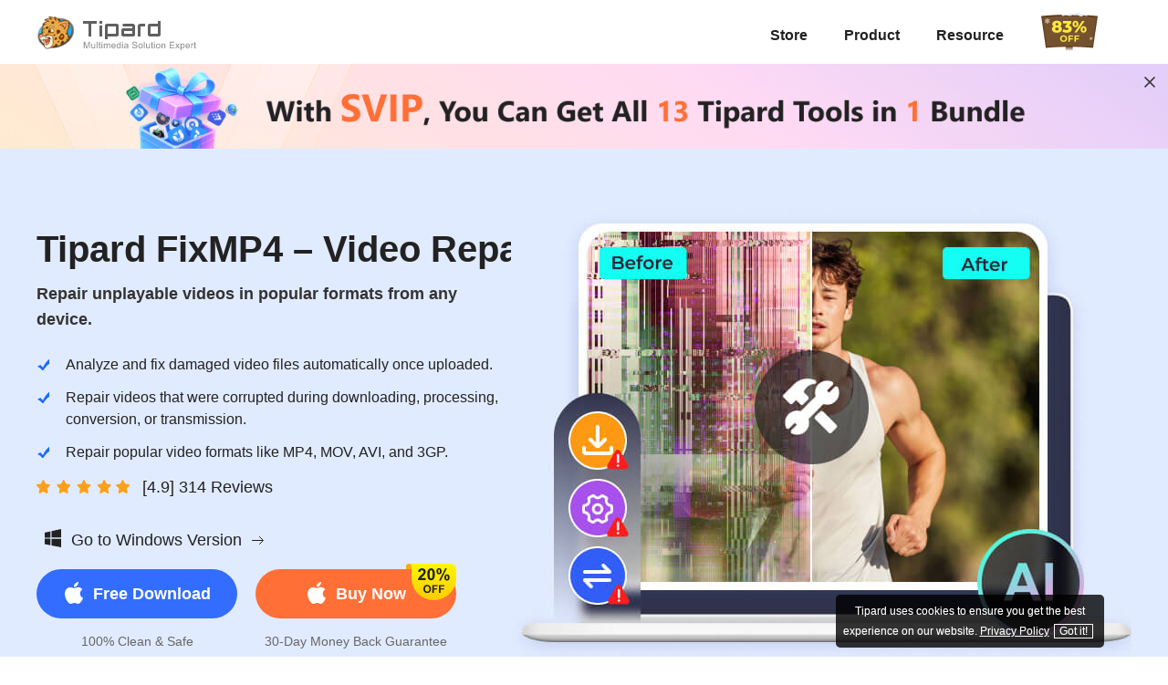

--- FILE ---
content_type: text/html
request_url: https://www.tipard.com/fixmp4-video-repair/
body_size: 6799
content:
<!DOCTYPE html>
<html lang="en">
<head>
<meta http-equiv="Content-Type" content="text/html; charset=utf-8" />
<meta http-equiv="X-UA-Compatible" content="IE=edge,chrome=1" />
<meta name="viewport" content="width=device-width, initial-scale=1.0" />
<title>Tipard FixMP4 Video Repair - Revive Your Broken Video Files</title>
<meta name="description" content="Experience flawless video repair with Tipard FixMP4 and rescue your corrupted memories by ensuring the playback perfection." />
<link rel="shortcut icon" href="/favicon.ico" type="image/x-icon" />
<link href="/css-new/fixmp4-video-repair.css" rel="stylesheet" type="text/css" />
<link href="/style-response/checkout-v3.css" rel="stylesheet" type="text/css" />
<link rel="canonical" href="https://www.tipard.com/fixmp4-video-repair/" />
<script type="application/ld+json">
  {
    "@context" : "http://schema.org",
    "@type" : "SoftwareApplication",
    "name" : "Tipard Video Repair",
    "image" : "https://www.tipard.com/images/fixmp4-video-repair/import-corrupted-video-to-fixmp4.jpg",
    "publisher" : {
      "@type" : "Organization",
      "name" : "Tipard"
    },
    "downloadUrl" : ["https://download.tipard.com/fixmp4.exe", "https://download.tipard.com/mac/fixmp4-for-mac.dmg"],
    "operatingSystem" : [ "Windows", "Mac" ],
    "applicationCategory": "https://schema.org/MultimediaApplication",
    "aggregateRating" : {
      "@type" : "AggregateRating",
      "ratingValue" : "4.9",
      "ratingCount" : "314"
    },
    "review" : {
      "@type" : "Review",
      "author" : {
        "@type" : "Person",
        "name" : "Britney Dinwiddie"
      },
      "datePublished" : "2025-09-22",
      "reviewRating" : {
        "@type" : "Rating",
        "ratingValue" : "5.0"
      },
      "reviewBody" : "I almost lost all my travel vlog footage when one of my SD cards got corrupted. Thankfully, Tipard FixMP4 saved me big time. It recovered my videos so quickly, and everything played perfectly again. For creators like me, this software is a total lifesaver to keep those hard-earned memories safe."
    },
    "offers": {
      "@type": "Offer",
      "price": "24.00",
      "priceCurrency": "USD"
    }
  }
</script>
<!-- Google Tag Manager -->
<script>(function(w,d,s,l,i){w[l]=w[l]||[];w[l].push({'gtm.start':
new Date().getTime(),event:'gtm.js'});var f=d.getElementsByTagName(s)[0],
j=d.createElement(s),dl=l!='dataLayer'?'&l='+l:'';j.async=true;j.src=
'https://www.googletagmanager.com/gtm.js?id='+i+dl;f.parentNode.insertBefore(j,f);
})(window,document,'script','dataLayer','GTM-WL49489');</script>
<!-- End Google Tag Manager --></head>
<body>
<!-- Google Tag Manager (noscript) -->
<noscript>
<iframe src="https://www.googletagmanager.com/ns.html?id=GTM-WL49489"
height="0" width="0" style="display:none;visibility:hidden"></iframe>
</noscript>
<!-- End Google Tag Manager (noscript) --><!-- #BeginLibraryItem "/Library/header-account-buy.lbi" --><div class="header_new">
  <div class="container flex_box">
    <div id="logo"><a href="/"><img src="/style-response/images/logo.svg" width="175" height="41" alt="Tipard"></a>
    </div>
    <div class="menu">
      <ul class="menu_list">
        <li class="nav-store"><a href="/store.html">Store</a></li>
        <li class="nav-product"><a href="/products.html">Product</a></li>
        <li class="nav-resource curr"><a href="/resource/">Resource</a></li>
        <li class="nav-special"><a href="/special/offer.html"> <img width="64" height="42px" src="/style-response/images/special-offer.gif" alt="Special Offer"> </a></li>
      </ul>
    </div>
    <div class="flex_box">
      <div class="toggle">
        <i></i>
      </div>
      <div class="login_btn">
        <a href="" rel="nofollow">Log in</a>
        <div class="login_box">
          <div>
            <img src="https://account.tipard.com/images/account-image.svg" rel="nofollow" alt="User">
          </div>
          <ul class="log_list">
            <li class="list_user flex_box">
                <div>
                    <img src="https://account.tipard.com/images/account-image.svg" rel="nofollow" alt="User">
                </div>
                <p>
                    <span class="name"></span>
                    <span class="email"></span>
                </p>
            </li>
            <li class="list_points flex_box">
                <p><i></i><span i18n="points">Points:</span><span>0</span></p>
                <a href="/rewards/?region=redeem" data-operation="a_redeem" data-label="account_dropdown" i18n="redeem">Redeem</a>
            </li>
            <li class="rewards_list flex_box">
                <a href="/rewards/" data-operation="rewards_banner" data-label="account_dropdown" i18n="invite_friends_get_more_points">Invite Friends & Get More Points</a>
                <img width="120" height="66" src="/style-response/images/points.svg" loading="lazy" alt="Points">
            </li>
            <li><a href="/rewards/" class="flex_box" data-operation="a_rewards" data-label="account_dropdown"><i class="icon1"></i><span i18n="rewards_center">Rewards Center</span></a></li>
            <li><a href="https://account.tipard.com/orders" rel="nofollow" class="flex_box"><i class="icon2"></i><span i18n="my_orders">My Orders</span></a></li>
            <li><a href="https://account.tipard.com/profile" rel="nofollow" class="flex_box"><i class="icon3"></i><span i18n="my_profile">My Profile</span></a></li>
            <li class="logout"><span class="flex_box"><i></i><span i18n="Logout">Logout</span></span></li>
          </ul>
        </div>
      </div>
    </div>
</div>
</div><!-- #EndLibraryItem --><div class="top_advertising">
<div class="center">
  <p>
    Deal Ends in <span class="countdown_hours">02</span> Hr: <span class="countdown_minute">23</i></span> Min: <span class="countdown_second">59</i></span> S
  </p>
  <a href="/purchase/svip-plan.html" class="get_btn">Get It Now</a>
</div>
<img src="/images/video-converter-ultimate/svip-special-offer-768.png" alt="Svip Special Offer" width="768" height="56" class="pad_ima">
<img src="/images/video-converter-ultimate/svip-special-offer-360.png" alt="Svip Special Offer" width="360" height="56" class="phone_img">
<a href="/purchase/svip-plan.html" class="pad_link"></a>
<img src="/images/video-converter-ultimate/close.svg" alt="Close" class="close_btn" width="38" height="38">
</div>
<div class="banner">
  <div class="center flex_box banner_box">
    <div class="left">
      <h1>Tipard FixMP4 – Video Repair</h1>
      <p class="info">Repair unplayable videos in popular formats from any device.</p>
      <ul>
        <li><i></i>Analyze and fix damaged video files automatically once uploaded.</li>
        <li><i></i>Repair videos that were corrupted during downloading, processing, conversion, or transmission.</li>
        <li><i></i>Repair popular video formats like MP4, MOV, AVI, and 3GP.</li>
      </ul>
      <p><img src="/images/dvd-ripper/review.svg" alt="Review">[4.9] 314 Reviews</p>
      <span class="win_btn"><i class="mac"></i>Go to Mac Version<i></i></span>
      <span class="mac_btn"><i class="win"></i>Go to Windows Version<i></i></span>
      <div class="btn_v1 win_btn">
        <div>
          <a class="down" href="https://download.tipard.com/fixmp4.exe"><span><i></i>Free Download</span></a>
          <p>100% Clean & Safe</p>
        </div>
        <div  class="off_20">
          <a class="buy" href="/purchase/video-repair.html"><span><i></i>Buy Now</span></a>
          <p>30-Day Money Back Guarantee</p>
        </div>
      </div>
      <div class="btn_v1 mac_btn">
        <div>
          <a class="down" href="https://download.tipard.com/mac/fixmp4-for-mac.dmg"><span><i></i>Free Download</span></a>
          <p>100% Clean & Safe</p>
        </div>
        <div  class="off_20">
          <a class="buy" href="/purchase/video-repair-for-mac.html"><span><i></i>Buy Now</span></a>
          <p>30-Day Money Back Guarantee</p>
        </div>
      </div>
    </div>
    <div class="right">
      <img width="680" height="524" src="/images/fixmp4-video-repair/tipard-fixmp4.jpg" loading="lazy" alt="Tipard FixMP4" class="right_img">
    </div>
  </div>
</div>
<div class="nav-bar">
  <div class="fix-nav-bar">
    <div class="guide-container flex_box">
      <div class="pro-name"> <span><img class="pro-icon" src="/images/fixmp4-video-repair/iocn-tipard-video-repair.svg" loading="lazy" alt="FixMP4 Video Repair">FixMP4 Video Repair</span></div>
      <div class="more-menu"> <span>Features</span> <a href="/fixmp4-video-repair/guide.html">Guide</a> <a href="#reference">Tech Spec</a>  <a href="#reviews">Reviews</a> </div>
      <div class="right-btns flex_box">
        <div class="btn_v1 win_btn">
          <div>
            <a href="https://download.tipard.com/fixmp4.exe" class="download pc_inline"><span><i></i>Free Download</span></a>
          </div>
          <div class="off_20">
            <a class="buy" href="/purchase/video-repair.html"><span><i></i>Buy Now</span></a>
          </div>
        </div>
        <div class="btn_v1 mac_btn">
          <div>
            <a href="https://download.tipard.com/mac/fixmp4-for-mac.dmg" class="download pc_inline"><span><i></i>Free Download</span></a>
          </div>
          <div class="off_20">
            <a class="buy" href="/purchase/video-repair-for-mac.html"><span><i></i>Buy Now</span></a>
          </div>
        </div>
      </div>
    </div>
  </div>
</div>
<div class="feature">
  <div class="center">
    <div class="main_item flex_box">
    <img width="580" height="504" src="/images/fixmp4-video-repair/repair-currupted-video-files.png" loading="lazy" alt="Repair Currupted Video Files">
      <div class="right_box">
        <h2>Repair Corrupted Video Files in All Situations</h2>
        <p>Repair video files that cannot be played due to various reasons, such as download errors, transmission damage, editing errors, incorrect compression codecs, and damaged recordings. Tipard FixMP4 can automatically identify and restore damaged videos. Even if the video is severely damaged, Tipard FixMP4 can repair it.</p>
      </div>
    </div>
    <div class="main_item flex_box right_feature">
    <img width="580" height="504" src="/images/fixmp4-video-repair/fix-popular-formats-of-videos.png" loading="lazy" alt="Fix Popular Formats of Videos">
      <div class="right_box">
        <h2>Fix MP4, MOV, AVI, and 3GP Videos in 4K/1080p/720p</h2>
        <p>Tipard FixMP4 is your one-stop solution for fixing video files. It works with MP4, MOV, AVI, and 3GP formats, and you get to repair videos in all resolutions you have: from ultra-sharp 4K to clear 1080p and practical 720p. Its interface is simple, and it is easy to use. It allows you to effectively repair videos and enjoy them again in their original quality.</p>
      </div>
    </div>
    <div class="main_item flex_box">
    <img width="544" height="449" src="/images/fixmp4-video-repair/repair-video-from-any-device.png" loading="lazy" alt="Repair Video from Any Device">
      <div class="right_box">
        <h2>Repair Your Videos Shooted by Any Device</h2>
        <p>Experience the ultimate in damaged video file repair. Tipard FixMP4 makes no distinctions; it repairs MP4 videos and other video tapes from any device, whether it's a NIKON/CANON/FUJI camera, iPhone 17/16/15, or other smartphones, camcorders, or even DJI drones. No need to worry about how to repair damaged video files – our video repair software will provide you with comprehensive support!</p>
      </div>
    </div>
  </div>
</div>
<div class="function">
  <div class="center">
    <h2>Other Useful Functions You May Also Need</h2>
    <p>Tipard FixMP4 also has some very useful and practical features that can help you seamlessly fix the MP4 video. You will feel free and easy and get great convenience when you use those features to fix damaged videos.</p>
    <ul class="flex_box function_box">
      <li>
        <i class="function_icon"></i>
        <p class="title">Right-click Repair</p>
        <p class="info">Quickly fix a video on your computer with the convenient shortcut in your right-click menu using one-click repair.</p>
      </li>
      <li>
        <i class="function_icon"></i>
        <p class="title">High Success Rate</p>
        <p class="info">Repair the video file at a success rate of up to 99.99%, especially when the sample file is provided correctly.</p>
      </li>
      <li>
        <i class="function_icon"></i>
        <p class="title">Quick Preview</p>
        <p class="info">Watch the playable video file after fixing it right in this video repair software for 10 seconds, and ensure the damage is gone thoroughly.</p>
      </li>
    </ul>
  </div>
</div>
<div class="step">
  <div class="center">
    <h2>How to Fix Videos with Tipard FixMP4</h2>
    <div class="flex_box">
      <div class="left_box">
        <div class="step_item active">
          <p class="title"><span>1.</span> Import Damaged Video</p>
          <p class="info">Launch this video repair software on your desktop. Import your corrupted video file by clicking the <span>Plus</span> button.</p>
        </div>
        <div class="step_item">
          <p class="title"><span>2.</span> Upload Sample Video</p>
          <p class="info">After that, upload a sample video file for repair by clicking the Plus button on the right.</p>
        </div>
        <div class="step_item">
          <p class="title"><span>3.</span> Start Repairing the Video</p>
          <p class="info">Click the <span>Repair</span> button in the middle below to let the program start fixing the video. You can click the <span>Preview</span> button to watch the repaired playable video or click the <span>Save</span> button to download it.</p>
        </div>
      </div>
      <div class="right_box">
        <div class="img_box">
          <img class="active" src="/images/fixmp4-video-repair/import-corrupted-video-to-fixmp4.jpg" alt="Import Corrupted Video to FixMP4" loading="lazy" width="600" height="390">
          <img src="/images/fixmp4-video-repair/add-a-sample-video-file-for-repair.jpg" alt="Add a Sample Video File for Repair" loading="lazy" width="600" height="390">
          <img src="/images/fixmp4-video-repair/click-the-repair-button.jpg" alt="Click the Repair Button" loading="lazy" width="600" height="392">
        </div>
        <ol class="dots flex_box">
          <li class="active"></li>
          <li></li>
          <li></li>
        </ol>
      </div>
    </div>
  </div>
</div>
<div class="tech" id="reference">
  <div class="center">
    <h2>Tech Specifications</h2>
    <div class="tech_box flex_box">
      <div class="tech_item">
        <p class="title">System Requirements</p>
        <div class="tech_info">
          <img src="/images/dvd-creator/windows.svg" alt="Windows" width="24" height="24" loading="lazy">
          <p><span>OS Supported: </span>Windows 11, Windows 10, Windows 8.1, Windows 8, Windows 7, Mac OS X 10.12 or above (macOS Tahoe)</p>
        </div>
        <div class="tech_info">
          <img src="/images/dvd-creator/cpu.svg" alt="CPU" width="24" height="24" loading="lazy">
          <p><span>CPU: </span>1GHz Intel/AMD CPU or above, Apple M2/M3/M4/M5 chip and 1GHz Intel Processor</p>
        </div>
        <div class="tech_info">
          <img src="/images/dvd-creator/ram.svg" alt="RAM" width="24" height="24" loading="lazy">
          <p><span>RAM: </span>1GB RAM or more, 512MB or more (1024MB recommended)</p>
        </div>
      </div>
      <div class="tech_item">
        <p class="title">Input Formats</p>
        <div class="tech_info">
          <img src="/images/dvd-creator/video.svg" alt="Video" width="24" height="24" loading="lazy">
          <p><span>Video: </span>MP4, MOV, AVI, 3GP</p>
        </div>
        <div class="tech_info">
          <img src="/images/fixmp4-video-repair/encoder.svg" alt="HD" width="20" height="20" loading="lazy">
          <p><span>Encoder:</span> H.264, H.265</p>
        </div>
      </div>
      <div class="tech_item">
        <p class="title">Output Format</p>
        <div class="tech_info">
          <img src="/images/dvd-creator/video.svg" alt="Video" width="24" height="24" loading="lazy">
          <p><span>Video: </span>MP4, MOV, AVI, 3GP</p>
        </div>
        <div class="tech_info">
          <img src="/images/fixmp4-video-repair/encoder.svg" alt="Image" width="20" height="20" loading="lazy">
          <p><span>Encoder: </span>H.264, H.265</p>
        </div>
      </div>
    </div>
  </div>
</div>
<div class="check" id="reviews">
  <div class="center">
    <h2>Check What Our Users Say</h2>
    <ul class="flex_box">
      <li>
        <div class="top flex_box">
          <img width="80" height="80" src="/images/fixmp4-video-repair/britney-dinwiddie.png" loading="lazy" alt="Britney Dinwiddie">
          <div class="right_info">
            <p class="name">Britney Dinwiddie</p>
            <p>Travel Vlogger</p>
            <img src="/images/dvd-ripper/star.svg" alt="5 Star Rating" width="103" height="15" loading="lazy">
          </div>
        </div>
        <p>I almost lost all my travel vlog footage when one of my SD cards got corrupted. Thankfully, Tipard FixMP4 saved me big time. It recovered my videos so quickly, and everything played perfectly again. For creators like me, this software is a total lifesaver to keep those hard-earned memories safe.</p>
      </li>
      <li>
        <div class="top flex_box">
          <img width="80" height="80" src="/images/fixmp4-video-repair/thomasina-burgess.png" loading="lazy" alt="Thomasina Burgess">
          <div class="right_info">
            <p class="name">Thomasina Burgess</p>
            <p>Movie Fan</p>
            <img src="/images/dvd-ripper/star.svg" alt="5 Star Rating" width="103" height="15" loading="lazy">
          </div>
        </div>
        <p>One of my favorite movie recordings got corrupted just when I was about to rewatch it for a film discussion. I was really frustrated, but Tipard FixMP4 repaired it within minutes. The movie played flawlessly, with no missing scenes or glitches. For movie lovers, this software is a true lifesaver to preserve our cherished collections.</p>
      </li>
      <li>
        <div class="top flex_box">
          <img width="80" height="80" src="/images/fixmp4-video-repair/lizzie-lindsey.png" loading="lazy" alt="Lizzie Lindsey">
          <div class="right_info">
            <p class="name">Lizzie Lindsey</p>
            <p>Office Worker</p>
            <img src="/images/dvd-ripper/star.svg" alt="5 Star Rating" width="103" height="15" loading="lazy">
          </div>
        </div>
        <p>FixMP4 is my go-to solution for video emergencies. When a cherished family moment was corrupted, this software quickly fixed the video and restored it to its original state. Its seamless repair process and reliability make it a must-have tool for anyone dealing with damaged videos.</p>
      </li>
    </ul>
  </div>
</div>
<div class="faq">
  <div class="center">
    <h2>FAQs of Tipard FixMP4</h2>
    <ul>
      <li class="active">
        <p class="faq_question">Does the software support videos shot with drones?<i></i></p>
        <p class="faq_item">Absolutely, Tipard FixMP4 is versatile and supports a wide range of video sources, including drone footage. You can confidently use our software to repair corrupted videos shot with drones.</p>
      </li>
      <li>
        <p class="faq_question">What kind of corrupted videos can I repair using Tipard FixMP4?<i></i></p>
        <p class="faq_item">Tipard FixMP4 is designed for comprehensive video repair, specializing in MP4, MOV, AVI, and 3GP corrupted video repair and repairing video tapes. It can handle various issues, such as playback errors, audio-video sync problems, and more. Our software ensures the seamless correction of corrupted video files.</p>
      </li>
      <li>
        <p class="faq_question">What is a sample video file?<i></i></p>
        <p class="faq_item">A sample video file is a normal and playable video that is used for Tipard FixMP4. You can create a video sample file by filming it using the same device for the broken video. With this sample, the video repair software can produce an accurate and perfect result and make your broken video playable again.</p>
      </li>
      <li>
        <p class="faq_question">How long can I preview the fixed video?<i></i></p>
        <p class="faq_item">With Tipard FixMP4, you can preview the fixed video for 10 seconds to ensure that the repair meets your expectations. Then, if you are satisfied with it, you can download the fixed video file.</p>
      </li>
    </ul>
  </div>
</div>
<div class="article">
  <div class="center">
    <h2>Helpful Tips About Fixing MP4 Videos</h2>
    <div class="flex_box article_box">
      <ul>
        <li><a href="/video/no-sound-on-android-video-fix.html">No Sound When Playing Videos on Android? Try these 9 Solutions!</a></li>
        <li><a href="/video/no-sound-on-tiktok-video-fix.html">How to Fix No Sound on Tiktok Videos with 9 Simple Steps</a></li>
        <li><a href="/resource/fix-black-screen-youtube.html">How to Fix Black Screen on YouTube: Easy Ways [Detailed]</a></li>
        <li><a href="/video/fix-discord-stream-black-screen.html">Fix Discord Stream Black Screen - 6 Effective Solutions 2026</a></li>
      </ul>
      <ul>
        <li><a href="/video/fix-frozen-videos.html">Easy Fix on Frozen Videos with Useful Tips When Video Freezes</a></li>
        <li><a href="/video/how-to-fix-choppy-jerky-videos.html">How to Fix Choppy and Jerky Videos and Play Them Smoothly</a></li>
        <li><a href="/video/fix-black-screen-on-video.html">Learn How to Fix Black Screen on Videos Back to Normal</a></li>
        <li><a href="/video/fix-upside-down-video.html">Find Out How to Fix Upside-Down Video on Any Platform Quickly</a></li>
      </ul>
    </div>
  </div>
</div>
<div class="product">
  <div class="center">
    <img src="/images/fixmp4-video-repair/iocn-tipard-video-repair.svg" alt="Tipard FixMP4 Video Repair" loading="lazy" width="132" height="132">
    <p class="name">Your Best MP4 Fixing Solution!</p>
    <div class="btn_v1 win_btn">
      <div>
        <a class="down" href="https://download.tipard.com/fixmp4.exe"><span><i></i>Free Download</span></a>
        <p>100% Clean & Safe</p>
      </div>
      <div class="off_20">
        <a class="buy" href="/purchase/video-repair.html"><span><i></i>Buy Now</span></a>
        <p>30-Day Money Back Guarantee</p>
      </div>
    </div>
    <div class="btn_v1 mac_btn">
      <div>
        <a class="down" href="https://download.tipard.com/mac/fixmp4-for-mac.dmg"><span><i></i>Free Download</span></a>
        <p>100% Clean & Safe</p>
      </div>
      <div class="off_20">
        <a class="buy" href="/purchase/video-repair-for-mac.html"><span><i></i>Buy Now</span></a>
        <p>30-Day Money Back Guarantee</p>
      </div>
    </div>
  </div>
</div>
<!-- #BeginLibraryItem "/Library/footer.lbi" -->
<div class="footer">
  <div class="center flex_box">
    <a href="/"><img width="240" height="60" src="/images/index/footer-logo.png" loading="lazy" alt="Tipard"></a>
    <div class="text">
      <p><a href="/about.html" rel="nofollow">About</a> | <a href="/policy.html" rel="nofollow">Privacy Policy</a> | <a href="/terms.html" rel="nofollow">Terms of Use</a> | <a href="/support.html">Support</a> | <a href="/contact.html" rel="nofollow">Contact Us</a></p>
      <p class="copyright-info">Copyright © 2026 Tipard Studio. All Rights Reserved.</p>
    </div>
    <div class="language">
      <p class="change_language">Change Language</p>
      <div class="language_box">
        <div class="flex_box">
          <a class="notranslate" href="/">English</a>
          <a href="https://ja.tipard.com/">日本語</a>
          <a href="https://fr.tipard.com/">Français</a>
          <a href="https://it.tipard.com/">Italiano</a> 
          <a href="https://es.tipard.com/">Español</a> 
          <a href="https://pt.tipard.com/">Português</a> 
          <a href="https://sv.tipard.com/">Svenska</a> 
          <a href="https://nl.tipard.com/">Nederlands</a> 
          <a href="https://fi.tipard.com/">Suomi</a> 
          <a href="https://da.tipard.com/">Dansk</a> 
          <a href="https://pl.tipard.com/">Polski</a> 
          <a href="https://hu.tipard.com/">Magyar</a> 
          <a href="https://cs.tipard.com/">Čeština</a> 
          <a href="https://el.tipard.com/">Ελληνικά</a> 
          <a href="https://no.tipard.com/">Norsk</a> 
          <a href="https://tr.tipard.com/">Türkçe</a>
          <a href="https://ru.tipard.com/">Pусский</a>
          <a href="https://ar.tipard.com/">عربى</a>
          <a href="https://zh-tw.tipard.com/">中文（繁體）</a>
        </div>
      </div>
    </div>
  </div>
</div><!-- #EndLibraryItem --><div id="goTop" class="go-top" style="display:none;"></div>
<script type="text/javascript" src="/js-new/fixmp4-video-repair.js"></script>
</body>
</html>

--- FILE ---
content_type: text/css
request_url: https://www.tipard.com/css-new/fixmp4-video-repair.css
body_size: 13998
content:
@charset "utf-8";cite,i{font-style:normal}.flex-box,.flex_box{display:-webkit-box;display:-ms-flexbox;display:flex;-webkit-box-orient:horizontal;-webkit-box-direction:normal;-ms-flex-direction:row;flex-direction:row;-webkit-box-pack:justify;-ms-flex-pack:justify;justify-content:space-between;-ms-flex-wrap:wrap;flex-wrap:wrap}#header{width:100%;height:60px;top:0;background:url(/style-response/images/resource/top-bg.png) 40% bottom repeat-x;position:relative}#header .container{overflow:visible}#header .container::after{content:"";display:block;height:0;clear:both;visibility:hidden;overflow:hidden}#logo{float:left;display:block;width:200px}#header .menu li a,#header .menu li p,#header .menu li.nav-free{display:block;width:90px;line-height:60px;font-size:16px;color:#222;text-align:center}ul#menu{margin-right:30px}#header .menu{position:relative;height:60px;float:right}#header .menu li,#header .menu li span{float:left}#header .menu li a{text-decoration:none}#header .menu li .subnav dd a:hover,#header .menu li .subnav-1 dd a:hover{text-decoration:underline}#header .menu li.nav-free .subnav{width:300px;left:unset;right:20px}#header .menu li.nav-free .subnav dl{border:none!important}#header .menu li a:hover,#header .menu li:hover,#header .menu li:hover a{color:#fff}#header .menu li.nav-dvd:hover,#header .menu li.nav-free:hover,#header .menu li.nav-mobi:hover,#header .menu li.nav-pdf:hover,#header .menu li.nav-resource:hover,#header .menu li.nav-store:hover,#header .menu li.nav-video:hover{background:#0db1ee}#header .menu li .subnav,#header .menu li .subnav-1{position:absolute;top:60px;left:90px;background:#405768;z-index:1}#header .menu li .subnav{display:none;width:550px}#header .menu li .subnav dl{float:left;width:230px;margin:20px 0 30px 30px}#header .menu li .subnav dd,#header .menu li .subnav dd a{margin-top:5px;font-size:13px;line-height:25px;color:#fff}#header .menu li .subnav dl:first-child{border-right:1px solid #dfdfdf;padding-left:5px}#header .menu li .subnav dt{display:block;width:220px;font-size:20px;line-height:30px;color:#f7f6f6;text-align:left;padding-bottom:5px}#header .menu li .subnav dd{text-align:left}#header .menu li .subnav dd a{width:240px;text-align:left}#header .menu li .subnav .img{float:left;margin-right:10px}#header .menu li .subnav-1{display:none;width:550px}#header .menu li .subnav-1 dl{float:left;width:90px;margin:20px 0 30px 40px}#header .menu li .subnav-1 dd a{width:240px;font-size:14px;line-height:25px;color:#fff;text-align:left;margin-top:5px}#header .menu li .subnav-1 .img{float:left;margin-right:10px}#header .menu li:hover .subnav,#header .menu li:hover .subnav-1{display:block}.toggle-nav{display:none}.header_new{position:relative;width:100%;height:70px}.header_new .container{overflow:visible;position:relative;max-width:1200px;width:100%;-webkit-box-align:center;-ms-flex-align:center;align-items:center}.header_new div#logo{margin:0;float:none}.header_new div#logo a{display:inline-block}.header_new div.menu ul{font-size:0}.header_new div.menu ul li{position:relative;display:inline-block;font-size:16px;font-weight:700;color:#222;line-height:160%;text-align:center;background:0 0;width:auto;margin:0 20px}.header_new div.menu ul li a{color:#222;text-align:center;-webkit-box-sizing:border-box;box-sizing:border-box;display:inline-block;text-decoration:none}.header_new div.menu ul li a>i,.header_new div.menu ul li span>i{display:inline-block;width:14px;height:14px;background:url(/style-response/images/arrow-down.svg) no-repeat;margin-left:6px;vertical-align:-2px}.header_new .container>div.flex_box{height:70px}.header_new div.menu ul li.active a>i,.header_new div.menu ul li.active span>i{background:url(/style-response/images/arrow-up.svg) no-repeat}.header_new div.menu ul li.line{padding:20px 0;max-width:100px;margin:0;background:0 0;width:auto}.header_new div.menu ul li span:not(span.normal){display:inline-block;width:1px;height:30px;background-color:#111;line-height:30px;opacity:.2}.header_new div.menu ul li span.normal{display:inline-block;padding:22px 0}.header_new div.menu ul li.active>a{color:#326DFF}.header_new div.menu ul li div{display:none;position:absolute;left:-101px;border-top:1px solid #E9E9E9}.header_new div.menu ul li.active div{display:-webkit-box;display:-ms-flexbox;display:flex;background-color:#fff;z-index:0;-ms-flex-wrap:nowrap;flex-wrap:nowrap;width:-webkit-max-content;width:-moz-max-content;width:max-content;-webkit-box-shadow:0 32px 30px 0 rgba(0,0,0,.06);box-shadow:0 32px 30px 0 rgba(0,0,0,.06);border-radius:0 0 12px 12px}.header_new div.menu ul li div dl{padding:24px 56px 40px;-webkit-box-sizing:border-box;box-sizing:border-box;text-align:left;font-size:18px;font-weight:700;line-height:20px;color:#333}.header_new div.menu ul li dl i{display:inline-block;width:24px;height:24px;margin-left:10px}.header_new div.menu ul li dl i.hot{width:43px;height:20px;background:url(/style-response/images/hot.svg) no-repeat;vertical-align:-4px}.header_new div.menu ul li dl i.new{width:43px;height:20px;background:url(/style-response/images/new.svg) no-repeat;vertical-align:-4px}.header_new div.menu ul li dl dt{margin-bottom:18px}.header_new div.menu ul li dl dt.win_pro i{background:url(/style-response/images/icon-win.svg) no-repeat;vertical-align:-5px}.header_new div.menu ul li dl dt.mac_pro i{background:url(/style-response/images/icon-mac.svg) no-repeat;vertical-align:-5px}.header_new div.menu ul li dl dt.pdf_tools i{background:url(/style-response/images/icon-pdf.svg) no-repeat;vertical-align:-5px}.header_new div.menu ul li dl dt.other_tools i{background:url(/style-response/images/icon-other.svg) no-repeat;vertical-align:-5px}.header_new div.menu ul li dl dt.free_online i{background:url(/style-response/images/icon-online.svg) no-repeat;vertical-align:-5px}.header_new div.menu ul li dl dt.desktop_icon i{background:url(/style-response/images/icon-desktop.svg) no-repeat;vertical-align:-5px}.header_new div.menu ul li dl dd a{font-size:16px;color:#555;padding:9px 0;font-weight:400}.header_new div.menu ul li dl dd a:hover{color:#326DFF;text-decoration:underline}.header_new div.menu ul li dl:nth-child(1){border-right:1px solid #E9E9E9}.header_new div.menu ul li.free_tool div{left:-334px}.header_new #look{margin-top:0}.header_new div#look{display:none}.header_new #look span.show_hide{display:inline-block;width:24px;height:24px;background:url(/style-response/images/search.svg) no-repeat;opacity:1;vertical-align:-5px;-webkit-transform:translateY(40%);transform:translateY(40%);margin-top:12px}.header_new .sliding{top:70px;-webkit-box-shadow:0 16px 30px 0 rgba(0,0,0,.06);box-shadow:0 16px 30px 0 rgba(0,0,0,.06);background-color:#fff;border-radius:0 0 16px 16px;padding:30px 0;height:48px;display:none}.header_new #search{max-width:1072px;width:95%;text-align:center;margin:0 auto;overflow:hidden}.header_new div.toggle{width:26px;height:26px;position:relative;margin:auto 10px;border-radius:12px;display:none}.header_new div.toggle i{display:block;width:26px;height:2px;background-color:#333;margin-top:12px}.header_new div.toggle i::after,.header_new div.toggle i::before{content:"";clear:both;position:absolute;width:26px;height:2px;left:0;transition:top .2s .3s ease,-webkit-transform .3s ease;transition:top .2s .3s ease,transform .3s ease;transition:top .2s .3s ease,transform .3s ease,-webkit-transform .3s ease;-webkit-transition:top .2s .3s ease,-webkit-transform .3s ease;background-color:#333}.header_new div.toggle i::before{top:22px}.header_new .toggle i::after{top:2px}.header_new .toggle.active i::after{-webkit-transform:rotate3d(0,0,1,-45deg);transform:rotate3d(0,0,1,-45deg);top:12px;-webkit-transition:top .2s ease,-webkit-transform .2s .3s ease;transition:top .2s ease,-webkit-transform .2s .3s ease;transition:top .2s ease,transform .2s .3s ease;transition:top .2s ease,transform .2s .3s ease,-webkit-transform .2s .3s ease}.header_new .toggle.active i::before{-webkit-transform:rotate3d(0,0,1,45deg);transform:rotate3d(0,0,1,45deg);top:12px;-webkit-transition:top .2s ease,-webkit-transform .2s .3s ease;transition:top .2s ease,-webkit-transform .2s .3s ease;transition:top .2s ease,transform .2s .3s ease;transition:top .2s ease,transform .2s .3s ease,-webkit-transform .2s .3s ease}.header_new .toggle.active i{background:0 0;-webkit-transition:all .2s 0s ease;transition:all .2s 0s ease}.header_new_v1{position:relative;z-index:11;height:70px}.header_new_v1>div{margin:0 auto;max-width:1400px!important;-webkit-box-align:center;-ms-flex-align:center;align-items:center;-webkit-box-pack:justify;-ms-flex-pack:justify;justify-content:space-between;height:70px;overflow:visible;position:relative;width:100%!important}.header_new_v1 #logo{margin:0}.header_new_v1 .menus{margin:0 0 0 auto}.header_new_v1 .menus>ul{margin:0;-webkit-box-pack:end;-ms-flex-pack:end;justify-content:flex-end;-webkit-box-align:center;-ms-flex-align:center;align-items:center}.header_new_v1 .menus>ul>li{height:70px;line-height:70px;margin:0 20px}.header_new_v1 .menus>ul li.line{width:1px;height:30px;background:#111;opacity:.2}.header_new_v1 #look{margin-top:0}.header_new_v1 #look span.show_hide{width:24px;height:24px;display:inline-block;background:url(/style-response/images/search.svg) no-repeat;margin-top:22px}.header_new_v1 #look span.show_hide:hover{background-position:0 -24px}.header_new_v1 .menus>ul>li.store a{margin-top:22px;height:24px;display:block;width:24px;background:url(/style-response/images/buy.svg) no-repeat}.header_new_v1 .menus>ul>li.store a:hover{background-position:0 -24px}.header_new_v1 .menus>ul>li a{font-weight:700;font-size:16px;color:#222;line-height:24px;text-align:left}.header_new_v1 .menus>ul>li.active a,.header_new_v1 .menus>ul>li:hover a{color:#326dff;text-decoration:none}.header_new_v1 .menus>ul>li .normal{display:inline-block;height:70px;line-height:70px;font-weight:700;font-size:16px;color:#222;cursor:pointer}.header_new_v1 .menus>ul>li.active .normal{color:#326dff;text-decoration:none}.header_new_v1 .menus>ul>li .normal i{background:url(/style-response/images/arrow-down.svg) no-repeat;width:14px;height:14px;display:inline-block;vertical-align:middle;margin-left:6px}.header_new_v1 .menus>ul>li.active .normal i{background:url(/style-response/images/arrow-up.svg) no-repeat}.header_new_v1 .menus>ul>li .product_box{display:none;max-width:1400px;width:100%;position:absolute;left:0;top:70px;background:#fff;border-radius:0 0 20px 20px;padding:35px 35px 0;-webkit-box-shadow:0 16px 30px 0 rgba(0,0,0,.06);box-shadow:0 16px 30px 0 rgba(0,0,0,.06);-webkit-box-sizing:border-box;box-sizing:border-box;border-top:1px solid rgba(0,0,0,.06)}.header_new_v1 .menus>ul>li .product_box.dvd_box{max-width:-webkit-max-content;max-width:-moz-max-content;max-width:max-content;left:50%;-webkit-transform:translateX(-50%);transform:translateX(-50%)}.header_new_v1 .menus>ul>li.active .product_box{display:block}.header_new_v1 .menus .product_box>p{font-weight:700;font-size:18px;color:#333;line-height:24px;margin-bottom:15px}.header_new_v1 .menus .product_box>p i{width:24px;height:24px;display:inline-block;margin-left:10px}.header_new_v1 .menus .product_box .win_pro i{background:url(/style-response/images/icon-win.svg) no-repeat;vertical-align:-5px}.header_new_v1 .menus .product_box .mac_pro i{background:url(/style-response/images/icon-mac.svg) no-repeat;vertical-align:-5px}.header_new_v1 .menus .product_box .free_online i{background:url(/style-response/images/icon-online.svg) no-repeat;vertical-align:-5px}.header_new_v1 .menus .product_box .desktop_icon i{background:url(/style-response/images/icon-desktop.svg) no-repeat;vertical-align:-5px}.header_new_v1 .menus .product_box>ol{padding:0;-webkit-box-pack:start;-ms-flex-pack:start;justify-content:flex-start;-webkit-box-align:stretch;-ms-flex-align:stretch;align-items:stretch}.header_new_v1 .menus .product_box>ol li{-webkit-box-align:center;-ms-flex-align:center;align-items:center;-webkit-box-pack:justify;-ms-flex-pack:justify;justify-content:space-between;margin:0 15px 14px 0;padding:6px 5px;max-width:318px;width:100%;-webkit-box-sizing:border-box;box-sizing:border-box;-ms-flex-wrap:nowrap;flex-wrap:nowrap;border-radius:15px;position:relative}.header_new_v1 .menus .product_box>ol li:nth-child(4n){margin-right:0}.header_new_v1 .menus .product_box>ol li:hover{background:#ebf0ff}.header_new_v1 .menus .product_box>ol li .img_box{width:52px;height:52px;display:inline-block;margin-right:20px}.header_new_v1 .menus .product_box>ol li .img_box img{max-width:52px;width:100%}.header_new_v1 .menus .product_box>ol li .right_box{-webkit-box-flex:1;-ms-flex:1;flex:1}.header_new_v1 .menus .product_box>ol li .name{display:-webkit-box;display:-ms-flexbox;display:flex;font-weight:700;font-size:14px;color:#333;line-height:18px;text-align:left;-ms-flex-wrap:nowrap;flex-wrap:nowrap;-webkit-box-pack:start;-ms-flex-pack:start;justify-content:flex-start;margin-bottom:4px;-webkit-box-align:center;-ms-flex-align:center;align-items:center}.header_new_v1 .menus .product_box>ol li .name::before{clear:both;content:"";position:absolute;top:0;left:0;width:100%;height:100%;z-index:1}.header_new_v1 .menus .product_box>ol li:hover .name{color:#326dff}.header_new_v1 .menus .product_box>ol li .name i.hot_icon{width:43px;height:20px;display:inline-block;background:url(/style-response/images/hot.svg) no-repeat;vertical-align:middle;-webkit-box-flex:0;-ms-flex:none;flex:none}.header_new_v1 .menus .product_box .more::after,.header_new_v1 .sliding,.header_new_v1 div#look{display:none}.header_new_v1 .menus .product_box>ol li .name span{padding-right:10px;-webkit-box-sizing:border-box;box-sizing:border-box}.header_new_v1 .menus .product_box>ol li .info{position:sticky;font-weight:400;font-size:12px;color:#555;line-height:14px;background:0 0;min-height:auto;padding:0;margin:0}.footer .text a,.footer .text p{color:#fff;line-height:32px;font-size:14px}.header_new_v1 .menus .product_box .more{margin-top:10px;text-align:center;margin-bottom:24px;padding-bottom:0;background:0 0;padding-top:0}.header_new_v1 .menus .product_box .more a:hover{border-bottom:1px solid #326dff}.header_new_v1 .sliding{top:70px;-webkit-box-shadow:0 16px 30px 0 rgba(0,0,0,.06);box-shadow:0 16px 30px 0 rgba(0,0,0,.06);background-color:#fff;border-radius:0 0 16px 16px;padding:30px 0;height:48px}.header_article div.toggle i::before,.header_new_v1 div.toggle i::before{top:22px}.header_new_v1 div.toggle{width:26px;height:26px;position:relative;margin:auto 10px;border-radius:12px;display:none}.header_new_v1 div.toggle i{display:block;width:26px;height:2px;background-color:#333;margin-top:12px}.header_new_v1 div.toggle i::after,.header_new_v1 div.toggle i::before{content:"";clear:both;position:absolute;width:26px;height:2px;left:0;transition:top .2s .3s ease,-webkit-transform .3s ease;transition:top .2s .3s ease,transform .3s ease;transition:top .2s .3s ease,transform .3s ease,-webkit-transform .3s ease;-webkit-transition:top .2s .3s ease,-webkit-transform .3s ease;background-color:#333}.header_new_v1 .toggle i::after{top:2px}.header_new_v1 .toggle.active i::after{-webkit-transform:rotate3d(0,0,1,-45deg);transform:rotate3d(0,0,1,-45deg);top:12px;-webkit-transition:top .2s ease,-webkit-transform .2s .3s ease;transition:top .2s ease,-webkit-transform .2s .3s ease;transition:top .2s ease,transform .2s .3s ease;transition:top .2s ease,transform .2s .3s ease,-webkit-transform .2s .3s ease}.header_new_v1 .toggle.active i::before{-webkit-transform:rotate3d(0,0,1,45deg);transform:rotate3d(0,0,1,45deg);top:12px;-webkit-transition:top .2s ease,-webkit-transform .2s .3s ease;transition:top .2s ease,-webkit-transform .2s .3s ease;transition:top .2s ease,transform .2s .3s ease;transition:top .2s ease,transform .2s .3s ease,-webkit-transform .2s .3s ease}.header_new_v1 .toggle.active i{background:0 0;-webkit-transition:all .2s 0s ease;transition:all .2s 0s ease}.footer{background:#000A3E;padding-top:30px;padding-bottom:25px}.footer>div{-webkit-box-align:center;-ms-flex-align:center;align-items:center;overflow:visible;max-width:1200px;height:auto;background:0 0}.footer .text{text-align:center;margin:0}.footer .text a{text-decoration:none}.footer .text a:hover{text-decoration:underline}.footer .language{position:relative;margin:0}.footer .language .change_language{min-width:182px;height:40px;line-height:40px;background:#fff;border-radius:8px;font-size:14px;color:#000;padding-left:8px;padding-right:8px;-webkit-box-sizing:border-box;box-sizing:border-box;cursor:pointer}.footer .language .change_language::before{clear:both;content:"";background:url(/images/index/earth-symbol.svg);width:22px;height:22px;display:inline-block;vertical-align:-6px;margin-right:8px}.footer .language .change_language::after{clear:both;content:"";background:url(/images/index/language-dropdown-button.svg);width:10px;height:6px;display:inline-block;vertical-align:middle;margin-left:10px;-webkit-transition:all .3s linear;transition:all .3s linear}.footer .language.active .change_language::after{-webkit-transform:rotate(180deg);transform:rotate(180deg)}.footer .language .language_box{position:absolute;bottom:60px;right:0;-webkit-box-shadow:0 30px 40px 0 rgba(0,0,0,.13);box-shadow:0 30px 40px 0 rgba(0,0,0,.13);font-size:0;display:none;background:#F2F6FF;border-radius:15px;overflow:hidden}.footer .language.active .language_box{display:block}.footer .language .language_box>div{display:-webkit-box;display:-ms-flexbox;display:flex;width:460px;padding:15px 5px 55px 45px;-webkit-box-pack:start;-ms-flex-pack:start;justify-content:flex-start;-ms-flex-wrap:wrap;flex-wrap:wrap;-webkit-box-sizing:border-box;box-sizing:border-box}.footer .language .language_box a{font-size:14px;line-height:22px;color:#000;width:100px;display:inline-block;margin-top:30px;text-decoration:none}.botlink a:hover,.usernotice_pop a{text-decoration:underline}.footer .language .language_box a:hover{color:#4349f2}#goTop{background:url(/style-response/images/gotop.png);width:58px;height:58px;position:fixed;right:10px;bottom:10px;cursor:pointer}.botlink-bg{padding-bottom:40px;border-top:#d7e7ef 4px solid;background:#eef5fb}.botlink{width:100%;padding:20px 0 0;overflow:hidden;max-width:1000px}.botlink-box,.botlink-social{float:left;padding-left:10px}.botlink-box{width:50%;margin-right:3%}.botlink-social{width:40%}.botlink-sns,.sliding{width:100%}.botlink h3{font-size:25px;margin:10px auto}.botlink .title{font-size:25px;margin:10px 0;padding:0;text-align:left}.botlink a{line-height:20px;color:#0075d0}.botlink ul li{line-height:16px;margin:11px 0;font-size:14px}input#q,input#search_btn{float:left;font-size:16px}.botlink-sns a{margin-right:5px}.botlink-sns a img{max-width:48px}.sliding{clear:both;position:absolute;top:60px;left:0;padding:20px 0;background-color:#4a667b;height:45px}.show_hide{background:url(/style-response/images/search.png) 0 center no-repeat #fff;height:25px;float:left;width:25px;cursor:pointer}#search{max-width:1000px;width:95%;margin:0 auto;overflow:hidden}input#q{width:80%;height:44px;border:1px solid #326DFF;border-radius:36px 0 0 36px;padding-left:40px;color:#333;outline:0;font-weight:500;border-right:none;background:0 0}input#search_btn{height:46px;max-width:110px;width:100%;border-radius:0 36px 36px 0;cursor:pointer;border:1px solid #326DFF;border-left:none;background-color:#326DFF;color:#fff}input#search_btn:hover{background-color:#4476f3}#look{float:right;margin-top:15px}.usernotice_pop{display:table;width:280px;padding:7px;position:fixed;bottom:10px;right:70px;background:rgba(0,0,0,.55);z-index:1000;text-align:center;color:#fff;border-radius:5px;-webkit-transition:all .3s ease;transition:all .3s ease;font-size:12px}.usernotice_pop a{color:#fff}.usernotice_pop span{cursor:pointer;border:1px solid #fff;margin:0 5px;padding:0 5px;float:none;white-space:nowrap}@media screen and (max-width:1400px){.header_new_v1 .menus .product_box>ol li{margin-right:0}}@media screen and (max-width:1200px){.footer>div,.header_new_v1 .menus .product_box>ol,.header_new_v1 .menus>ul{-webkit-box-orient:vertical;-webkit-box-direction:normal}.header_new .container{padding-left:0;padding-right:0}.header_new div.menu{display:none}.header_new div.menu.active{display:block;background-color:#fff;width:100%;text-align:left;margin:0 auto;position:absolute;top:70px;border-top:1px solid #E9E9E9}.header_new div.menu.active ul li{display:block;width:100%;border-bottom:1px solid #E9E9E9;text-align:left;position:relative}.header_new div.menu.active>ul li span.normal,.header_new div.menu.active>ul li>a{display:inline-block;text-align:left;text-indent:24px;padding:16px 0}.header_new div.menu.active ul li.line,.header_new div.menu.active>ul>li a>i{display:none}.header_new div.menu>ul>li::after{content:"";position:absolute;margin-top:6px;margin-right:16px;right:0;width:14px;height:14px;background:url(/style-response/images/arrow-down.svg) no-repeat;-webkit-transform:translate(0,100%);transform:translate(0,100%)}.header_new div.menu>ul>li.active::after{background:url(/style-response/images/arrow-up.svg) no-repeat;top:0}.header_new div.menu.active ul li.active a{border:none}.header_new div.menu ul li{margin:0 auto}.header_new div.menu ul li div{position:relative;left:0;border-top:none;-webkit-box-shadow:none;box-shadow:none;border-bottom:1px solid #E9E9E9;display:none}.header_new div.menu ul li.active div{display:block;width:100%;max-width:100%;-webkit-box-shadow:none;box-shadow:none;border-bottom:none}.header_new div.menu ul{padding-right:0}.header_new div.menu ul li dl i.hot,.header_new div.menu.active ul li dt i{float:none}.header_new div.menu ul li dl:nth-child(1){border:none}.header_new div.menu ul li div dl{padding:0;-webkit-box-sizing:border-box;box-sizing:border-box;margin-bottom:10px;font-size:16px}.header_new div.menu ul li dl dt{border-bottom:1px solid #E9E9E9;padding:0 0 20px;text-indent:36px;font-size:16px;margin-bottom:14px}.header_new div.menu ul li dl dd{text-indent:36px}.header_new div.menu ul li.free_tool div{left:0}.header_new div.menu ul li span>i,.header_new div.menu ul li.resource::after,.header_new div.menu ul li.store::after{display:none}.header_new div.toggle{display:inline-block}.header_new li#look{display:none}.header_new div#look{display:block}#look{margin:0 10px 0 auto}div#search input#q{padding-left:30px}.footer>div{-ms-flex-direction:column;flex-direction:column}.footer>div .language{-webkit-box-ordinal-group:3;-ms-flex-order:2;order:2;margin-top:20px;margin-bottom:20px}.footer .language .language_box{right:unset;left:50%;-webkit-transform:translateX(-50%);transform:translateX(-50%)}.footer>div .text{-webkit-box-ordinal-group:4;-ms-flex-order:3;order:3}.header_article div.menu ul.menu_list li{-webkit-tap-highlight-color:rgba(255,255,255,0);-webkit-user-select:none;-moz-user-focus:none;-moz-user-select:none}.function .function_box{-webkit-box-pack:space-evenly;-ms-flex-pack:space-evenly;justify-content:space-evenly}.header_article .container{width:95%;margin:0 auto;-webkit-box-sizing:border-box;box-sizing:border-box}.header_new_v1 .menus{display:none}.header_new_v1 div#look,.header_new_v1 div.toggle{display:block}.header_new_v1 #look span.show_hide{margin-top:0}.header_new_v1 .container{padding:0}.header_new_v1 div.menus.active{display:block;position:absolute;top:70px;left:0;background:#fff;width:100%;max-width:1200px}.header_new_v1 .menus>ul li.line,.header_new_v1 div.menus #look{display:none}.header_new_v1 .menus>ul{-ms-flex-direction:column;flex-direction:column;width:100%;max-width:1200px;text-align:left}.header_new_v1 .menus>ul>li{text-align:left;border-bottom:1px solid #E9E9E9;width:100%;margin:0;padding-left:20px;position:relative;height:auto;-webkit-box-sizing:border-box;box-sizing:border-box}.header_new_v1 .menus>ul>li .normal{display:block}.header_new_v1 .menus>ul>li .normal i{position:absolute;right:20px;top:26px}.header_new_v1 .menus>ul>li .product_box{position:unset;padding:0;-webkit-box-shadow:none;box-shadow:none;border-top:none}.header_new_v1 .menus>ul>li .product_box.dvd_box{max-width:1200px;width:100%;left:0;-webkit-transform:translateX(0);transform:translateX(0)}.header_new_v1 .menus .product_box>ol{-ms-flex-direction:column;flex-direction:column}.header_new_v1 .menus .product_box>ol li{width:100%;max-width:100%;margin-bottom:15px;margin-right:0}.header_new_v1 .menus .product_box>ol li .info{display:none}.header_new_v1 .menus>ul>li.store{padding-bottom:20px;border-bottom:none}.header_new div.menu.active ul li.nav-special{display:none}}.header_new div.menu ul li{vertical-align:middle}.header_new div.menu ul li a{padding:14px 0}.header_new div.menu>ul>li::after{display:none}@media screen and (max-width:1000px){.toggle-nav{float:right;background:#0db1ee;display:inline-block;color:#fff;font-size:45px;padding:18px}.toggle-nav .active,.toggle-nav:hover{text-decoration:none;color:#0FF}#header .menu ul{position:absolute;z-index:1;top:100%;right:0;padding:10px;-webkit-box-shadow:0 1px 1px rgba(0,0,0,.15);box-shadow:0 1px 1px rgba(0,0,0,.15);border-radius:3px;background:#fff;border:1px solid #69b5c8}#header .menu ul:after{content:"";position:absolute;top:0;right:15px;-webkit-transform:translate(0,-100%);transform:translate(0,-100%);border-left:7px solid transparent;border-right:7px solid transparent;border-bottom:7px solid #fff}#header .menu ul.active{display:none}#header .menu li a{margin-top:0}#header .menu li a:hover{background-color:#0db1ee;color:#fff}#header .menu li.nav-dvd:hover,#header .menu li.nav-free:hover,#header .menu li.nav-mobi:hover,#header .menu li.nav-pdf:hover,#header .menu li.nav-resource:hover,#header .menu li.nav-store:hover,#header .menu li.nav-video:hover{background:#0db1ee;width:auto;height:auto;color:#fff}#header .menu li.nav-free{display:none!important;width:100%}#header .menu li:hover .subnav,#header .menu li:hover .subnav-1{display:none}#look{float:left;margin-right:10px}.go-top{bottom:0;right:0}.header_article div.menu ul.menu_list{display:none;right:0;position:absolute;height:auto;top:70px;background-color:#fff;border-radius:0 0 12px 12px;-webkit-box-shadow:0 1px 1px rgb(0 0 0 / 15%);box-shadow:0 1px 1px rgb(0 0 0 / 15%);padding:10px;border:1px solid #69b5c8}.header_article div.toggle{display:inline-block;margin:22px 0}.header_article .container{overflow:visible}.header_article div.menu ul.menu_list li{float:none}.header_article div.menu ul.menu_list li a{display:block;width:90px;text-align:center;padding:16px 0}.header_article div.menu ul.menu_list.active{display:block}.header_article div.menu ul.menu_list li.nav-special{display:none}.header_new .container{width:95%;margin:0 auto;-webkit-box-sizing:border-box;box-sizing:border-box}}.container,.top_advertising,svg:not(:root){overflow:hidden}@media screen and (max-width:798px){.botlink-box{width:47%;float:left;margin-right:3%}.botlink-social{width:45%;float:left}}@media screen and (max-width:768px){input#q{width:78%}}@media screen and (max-width:700px){input#q{width:69%}input#search_btn{width:20%}.header_new_v1 .menus .product_box>ol li .img_box{zoom:.7}.header_article .toggle-nav{font-size:20px;padding:33px 21px}}@media screen and (max-width:540px){.header_new div.menu ul li dl dd a{padding:4px 0}.header_new div.menu ul li dl dd,.header_new div.menu ul li dl dt,.header_new div.menu.active>ul li span.normal,.header_new div.menu.active>ul li>a{text-indent:16px}.footer .language .language_box>div{width:280px}}@media screen and (max-width:480px){#logo,#logo img{width:180px;margin-top:5px}.toggle-nav{font-size:20px;padding:18px 15px;line-height:24px}#look{margin-top:17px}#header,#header .menu{height:60px}.sliding{top:60px}input[type=text],input[type=submit],input[type=reset]{-webkit-appearance:none}ul#menu{margin-right:0}input{width:73%}.botlink-box{width:94%;float:left;margin-right:3%}.botlink-social{width:95%;float:left}input#search_btn{max-width:80px;width:100%}}@media screen and (max-width:500px){.header_new input#q{padding-top:0;padding-bottom:0}}@media screen and (max-width:400px){.usernotice_pop{left:0;right:0;margin:0 auto;bottom:0;width:100%;max-width:290px}input#q{width:66%}.header_new_v1 .menus .product_box>ol li .img_box{zoom:.6}}@media screen and (max-width:360px){input#q{width:64%}}@media screen and (max-width:350px){input#q{width:60%}}@media screen and (max-width:300px){.usernotice_pop{-webkit-box-sizing:border-box;box-sizing:border-box;text-align:center}.usernotice_pop span{float:none;display:inline-block;width:45px;margin:5px 5px 2px}}@media screen and (max-width:280px){input#q{width:54%}}.header_new div.menu{margin:0 0 0 auto}#look{margin-right:0}.header_new{z-index:6;border-bottom:none}.header_new .login_btn{-webkit-box-align:center;-ms-flex-align:center;align-items:center;-webkit-align-items:center;float:right;display:-webkit-box;display:-ms-flexbox;display:flex;margin-left:16px;margin-right:0}.header_new .login_btn>a{min-width:100px;padding-left:10px;padding-right:10px;height:32px;line-height:32px;-webkit-box-sizing:border-box;box-sizing:border-box;border-radius:40px;background:#326DFF;font-size:16px;font-weight:700;display:none;color:#fff;text-align:center;text-decoration:none}.header_new .login_btn>a:hover{background:#3290FF}.header_new .login_btn>a:active{background:#1F56DE}.header_new .login_box{position:relative;display:none;line-height:0}.header_new .login_box ul{display:none;width:300px;background:rgba(255,255,255,1);border-radius:24px;padding:30px 20px;-webkit-box-sizing:border-box;box-sizing:border-box;position:absolute!important;right:0;top:52px;-webkit-box-shadow:0 6px 10px 0 rgba(86,30,203,.1);box-shadow:0 6px 10px 0 rgba(86,30,203,.1);z-index:10}.header_new .login_box ul::after,.header_new .login_box ul::before{position:absolute;content:"";clear:both}.header_new .login_box ul.active{display:block}.header_new .login_box ul::before{width:100%;height:30px;background:0 0;top:-30px;left:0}.header_new .login_box ul::after{width:0;height:0;border:8px solid #fff;border-color:transparent transparent #fff;top:-16px;right:9px}.header_new .login_box ul li span{padding:0}.header_new .login_box ul li div,.login_box>div{width:40px;height:40px;border-radius:50%;overflow:hidden;display:inline-block;border:1px solid transparent}.header_new .login_box ul li div img,.login_box>div img{width:100%;height:100%;-o-object-fit:cover;object-fit:cover;display:block;margin:0}.header_new .login_box ul li div.active,.login_box>div.active{border:1px solid #326DFF}.header_new .login_box ul li div{vertical-align:-2px;margin-right:6px}.header_new .login_box ul li>a,.header_new .login_box ul li>span{-webkit-box-align:center;-ms-flex-align:center;align-items:center}.header_new .login_box ul li{margin-top:20px}.header_new .login_box ul li>a span{color:#333;font-size:14px;line-height:26px;font-weight:700;display:block;-webkit-box-flex:1;-ms-flex:1;flex:1}.header_new .login_box ul li>a::after{clear:both;content:"";width:16px;height:16px;background:url(https://account.tipard.com/images/arrow.svg);background-position-y:-16px}.header_new .login_box ul li a:hover,.header_new .login_box ul li>span:hover{color:#326DFF;text-decoration:none}.header_new .login_box ul li a:hover::after{background-position-y:0}.header_new .login_box ul li a:hover span,.header_new .login_box ul li>span:hover span{color:#326DFF!important}.header_new .login_box ul li>span{width:100%;font-weight:700;font-size:14px;line-height:26px;cursor:pointer}.header_new .login_box ul li i{display:inline-block;margin-right:8px;width:20px;height:20px;background:url(https://account.tipard.com/images/list-icon.svg)}.header_new .login_box ul li i.icon1{background-position-y:0}.header_new .login_box ul li.active i.icon1,.header_new .login_box ul li:hover i.icon1{background-position-y:-20px}.header_new .login_box ul li i.icon2{background-position-y:-40px}.header_new .login_box ul li.active i.icon2,.header_new .login_box ul li:hover i.icon2{background-position-y:-60px}.header_new .login_box ul li i.icon3{background-position-y:-80px}.header_new .login_box ul li.active i.icon3,.header_new .login_box ul li:hover i.icon3{background-position-y:-100px}.header_new .login_box ul li i.icon4{background-position-y:-120px}.header_new .login_box ul li.active i.icon4,.header_new .login_box ul li:hover i.icon4{background-position-y:-140px}.header_new .login_box ul li i.icon5{background-position-y:-160px}.header_new .login_box ul li.active i.icon5,.header_new .login_box ul li:hover i.icon5{background-position-y:-180px}.header_new .login_box ul li.logout i{background-position-y:-120px}.header_new .login_box ul li.logout:hover i{background-position-y:-140px}.header_new .login_box ul li.logout span span{color:#333;-webkit-box-flex:1;-ms-flex:1;flex:1}.header_new .login_box ul li.list_user{margin:0;-webkit-box-align:center;-ms-flex-align:center;align-items:center}.header_new .login_box ul li.list_user div{width:30px;height:30px;-webkit-box-sizing:border-box;box-sizing:border-box}.header_new .login_box ul li.list_user p{-webkit-box-flex:1;-ms-flex:1;flex:1}.header_new .login_box ul li.list_user p span{display:block;line-height:14px}.header_new .login_box ul li.list_user p span.name{font-size:14px;color:#333}.header_new .login_box ul li.list_user p span.email{font-size:12px;color:#666;margin-top:4px}.header_new .login_box ul li.list_points{margin-top:26px}.header_new .login_box ul li.list_points p{font-size:14px;color:#333;line-height:30px;margin:0}.header_new .login_box ul li.list_points p span:nth-of-type(2){font-size:16px;color:#FE882E;font-weight:700}.header_new .login_box ul li.list_points p i{background:url(https://account.tipard.com/images/list-icon.svg);width:20px;height:20px;background-position-y:-160px;vertical-align:-5px}.header_new .login_box ul li.list_points a{line-height:30px;font-size:14px;color:#326DFF;font-weight:700}.header_new .login_box ul li.list_points a::after{display:inline-block;vertical-align:-4px;background:url(https://account.tipard.com/images/arrow.svg);background-position-y:-48px;margin-left:8px;-webkit-transition:all .3s linear;transition:all .3s linear}.header_new .login_box ul li.list_points a:hover::after{-webkit-transform:translateX(3px);transform:translateX(3px)}.header_new .login_box ul li.rewards_list{margin-top:14px;background:-webkit-gradient(linear,right top,left top,from(#FE5309),to(#FF8A1D));background:linear-gradient(270deg,#FE5309 0,#FF8A1D 100%);border-radius:8px;-webkit-box-align:center;-ms-flex-align:center;align-items:center;padding-left:12px;-ms-flex-wrap:nowrap;flex-wrap:nowrap;position:relative}.header_new .login_box ul li.rewards_list a{width:154px;font-size:14px;color:#fff;line-height:20px;font-weight:700}.header_new .login_box ul li.rewards_list a::after{clear:both;content:"";display:inline-block;width:16px;height:16px;vertical-align:-4px;background:url(https://account.tipard.com/images/arrow.svg);background-position-y:-64px;margin-left:3px;-webkit-transition:all .3s linear;transition:all .3s linear}.header_new .login_box ul li.rewards_list a:hover::after{-webkit-transform:translateX(3px);transform:translateX(3px)}.header_new .login_box ul li.rewards_list a::before{clear:both;content:"";position:absolute;top:0;left:0;width:100%;height:100%}.top_advertising{position:sticky;width:100%;height:80px;background-size:1920px auto;background:-webkit-gradient(linear,left top,right top,from(rgba(255,250,215)),color-stop(40%,rgba(255,131,218,.3)),color-stop(65%,rgba(214,201,252,.8)),to(rgba(205,195,255))),#FFF;background:linear-gradient(90deg,rgba(255,250,215) 0,rgba(255,131,218,.3) 40%,rgba(214,201,252,.8) 65%,rgba(205,195,255) 100%),#FFF;z-index:5;top:0;left:0}.top_advertising>div{background:url(/images/video-converter-ultimate/svip-special-offer.png) center center no-repeat;background-size:cover;max-width:1380px;display:-webkit-box;display:-ms-flexbox;display:flex;-webkit-box-pack:end;-ms-flex-pack:end;justify-content:flex-end;-webkit-box-align:center;-ms-flex-align:center;align-items:center}.top_advertising>div p{font-weight:400;font-size:16px;color:#222;line-height:80px;text-align:right;padding-right:30px}.top_advertising>div p span{font-size:20px;line-height:80px;color:#FF6F36;font-weight:700}.top_advertising>div p span.countdown_millisecond{display:inline-block;width:33px}.top_advertising>a.pad_link{display:none}.top_advertising>a::before{content:"";position:absolute;width:100%;height:100%;top:0;left:0}.top_advertising>div .get_btn{display:inline-block;position:static;max-width:152px;width:100%;height:38px;background:#ff6f36;color:#fff;font-size:16px;text-align:center;line-height:38px;font-weight:700;border-radius:20px;text-decoration:none}.top_advertising>div .get_btn:hover{background:#FF8F3E}.top_advertising>img{display:none}.top_advertising .close_btn{display:block;position:absolute;top:10px;right:10px;cursor:pointer;max-width:38px;width:100%;z-index:999}@media screen and (min-width:2200px){.top_advertising{background:-webkit-gradient(linear,left top,right top,from(rgba(255,250,215)),color-stop(55%,rgba(255,131,218,.3)),color-stop(40%,rgba(214,201,252,.8)),to(rgba(198,188,255))),#FFF;background:linear-gradient(90deg,rgba(255,250,215) 0,rgba(255,131,218,.3) 55%,rgba(214,201,252,.8) 40%,rgba(198,188,255) 100%),#FFF}}@media screen and (max-width:2200px){.top_advertising{background:-webkit-gradient(linear,left top,right top,from(rgba(255,250,215)),color-stop(50%,rgba(255,131,218,.3)),color-stop(50%,rgba(214,201,252,.8)),to(rgba(205,195,255))),#FFF;background:linear-gradient(90deg,rgba(255,250,215) 0,rgba(255,131,218,.3) 50%,rgba(214,201,252,.8) 50%,rgba(205,195,255) 100%),#FFF}}@media screen and (max-width:2000px){.top_advertising{background:-webkit-gradient(linear,left top,right top,from(rgba(255,250,215)),color-stop(40%,rgba(255,131,218,.3)),color-stop(50%,rgba(214,201,252,.8)),to(rgba(205,195,255))),#FFF;background:linear-gradient(90deg,rgba(255,250,215) 0,rgba(255,131,218,.3) 40%,rgba(214,201,252,.8) 50%,rgba(205,195,255) 100%),#FFF}}@media screen and (max-width:1800px){.top_advertising{background:-webkit-gradient(linear,left top,right top,from(rgba(255,250,215)),color-stop(30%,rgba(255,131,218,.3)),color-stop(50%,rgba(214,201,252,.8)),to(rgba(205,195,255))),#FFF;background:linear-gradient(90deg,rgba(255,250,215) 0,rgba(255,131,218,.3) 30%,rgba(214,201,252,.8) 50%,rgba(205,195,255) 100%),#FFF}}@media screen and (max-width:1600px){.top_advertising{background:-webkit-gradient(linear,left top,right top,from(rgba(255,250,215)),color-stop(15%,rgba(255,131,218,.3)),color-stop(50%,rgba(214,201,252,.8)),to(rgba(205,195,255))),#FFF;background:linear-gradient(90deg,rgba(255,250,215) 0,rgba(255,131,218,.3) 15%,rgba(214,201,252,.8) 50%,rgba(205,195,255) 100%),#FFF}}@media screen and (max-width:1500px){.top_advertising{height:auto;background:0 0}.top_advertising>div{display:none}.top_advertising img.pad_ima,.top_advertising>a.pad_link{display:block}.top_advertising img{margin:0 auto;width:100%;height:auto}.top_advertising .close_btn{max-width:20px;width:100%;height:auto}}@media screen and (max-width:1200px){#logo,#logo img{margin-top:0}.center{padding-left:40px;padding-right:40px}.header_new .login_btn{margin:auto 10px auto 0}.header_new .login_btn>a{min-width:auto;height:30px;line-height:30px;font-size:16px}.header_new .login_box ul::after,.header_new .login_box ul::before{display:none}.header_new .login_box ul li a:hover{background:0 0}.header_new .login_box ul li.solid{display:none!important}.header_new .login_box{position:static!important}.header_new .login_box ul{top:70px!important;border-radius:0 0 12px 12px!important}}@media screen and (max-width:630px){#logo,#logo img{width:160px}}body>.error,body>.success{background:#F2F9EC;line-height:28px;border-radius:4px;border:1px solid #D7EDC5;position:fixed;z-index:1000;top:81px;left:50%;-webkit-transform:translateX(-50%);transform:translateX(-50%);text-align:center;font-size:16px;color:#7DBD4C;padding:10px 20px}body>.error img,body>.success img{display:inline-block;margin-right:12px;vertical-align:-2px;width:16px;height:16px}body>.error{background:#FDDEDE;border-color:#FCC2C2;color:#FC3636}@media(max-width:630px){body>.error,body>.success{width:90%;-webkit-box-sizing:border-box;box-sizing:border-box;line-height:24px;padding-top:10px;padding-bottom:10px}}.container{max-width:1200px;margin:auto}*{font-family:Arial,Helvetica,sans-serif}body,button,dd,dl,dt,h1,h2,h3,h4,h5,h6,html,input,li,ol,p,ul{margin:0;padding:0}b,em,h1,h2,h3,h4,h5,h6{font-weight:400}body{font-size:16px;line-height:22px;overflow-x:hidden}ol,ul{list-style-type:none}a{color:#222;text-decoration:none}.fix-nav-bar .pro-name:hover a,a:hover{text-decoration:underline}a:hover{cursor:pointer}cite{float:right}img{border:0;-ms-interpolation-mode:bicubic;display:block}figure,form{margin:0}fieldset{border:1px solid silver;margin:0 2px;padding:.35em .625em .75em}legend{border:0;padding:0;white-space:normal}button,input,select,textarea{font-size:100%;margin:0;vertical-align:baseline}button,input{line-height:normal}button,html input[type=button],input[type=submit],input[type=reset]{-webkit-appearance:button;cursor:pointer}button[disabled],input[disabled]{cursor:default}input[type=checkbox],input[type=radio]{-webkit-box-sizing:border-box;box-sizing:border-box;padding:0}input[type=search]{-webkit-appearance:textfield;-webkit-box-sizing:content-box;box-sizing:content-box}input[type=search]::-webkit-search-cancel-button,input[type=search]::-webkit-search-decoration{-webkit-appearance:none}button::-moz-focus-inner,input::-moz-focus-inner{border:0;padding:0}textarea{overflow:auto;vertical-align:top}table{border-collapse:collapse;border-spacing:0}.flex_box{display:-webkit-box;display:-ms-flexbox;display:flex;-webkit-box-pack:justify;-ms-flex-pack:justify;justify-content:space-between;-ms-flex-wrap:wrap;flex-wrap:wrap}a.gflag,i{display:inline-block}.guide-container{max-width:1200px;width:100%;margin:0 auto;overflow:hidden}.clearfix:after{content:".";display:block;height:0;clear:both;visibility:hidden}.center{max-width:1200px;margin:auto;-webkit-box-sizing:border-box;box-sizing:border-box}.nav-bar{width:100%;height:60px;margin-bottom:20px;margin-top:50px;display:none}.nav-bar .pro-name img{width:48px;height:48px}.fix-nav-bar{width:100%;background:#fff;z-index:9;-webkit-box-shadow:0 0 7px rgba(0,0,0,.2);box-shadow:0 0 7px rgba(0,0,0,.2);-webkit-transition:.5s;transition:.5s}.fix-box{position:fixed;left:0;top:0}.fix-nav-bar>div{margin:0 auto;width:100%;-o-flex-wrap:wrap;-ms-flex-wrap:wrap;flex-wrap:wrap}.fix-nav-bar .pro-name{padding-top:6px;margin:0}.fix-nav-bar .pro-name a{font-size:20px;line-height:44px;color:#222}.fix-nav-bar .more-menu a,.fix-nav-bar .more-menu span{display:inline-block;height:60px;font-size:16px;padding:0 10px}.fix-nav-bar .pro-name .pro-icon{display:inline-block;margin-right:13px;vertical-align:middle}.fix-nav-bar .more-menu{height:60px;line-height:60px;margin:0 0 0 auto}.fix-nav-bar .more-menu a{-webkit-box-sizing:border-box;box-sizing:border-box;line-height:60px;color:#222}.fix-nav-bar .more-menu a:hover{color:#3e8dff}.fix-nav-bar .more-menu span{-webkit-box-sizing:border-box;box-sizing:border-box;line-height:60px;border-bottom:2px solid #3e8dff;color:#3e8dff}.fix-nav-bar .right-btns{margin-left:40px;margin-right:0;-ms-flex-item-align:center;align-self:center;-webkit-box-align:end;-ms-flex-align:end;align-items:flex-end}.fix-nav-bar .right-btns div{-ms-flex-item-align:center;align-self:center;margin-right:17px;line-height:initial}.fix-nav-bar .right-btns .btn_v1 a.buy span{height:100%;display:-webkit-box;display:-ms-flexbox;display:flex;-webkit-box-align:center;-ms-flex-align:center;align-items:center;-webkit-box-pack:center;-ms-flex-pack:center;justify-content:center;overflow:hidden}.fix-nav-bar .right-btns .btn_v1 a.buy span.off_20::after,.fix-nav-bar .right-btns .btn_v1 a.buy span::after{width:40px;height:30px;margin-left:10px;vertical-align:-5px;content:"";clear:both}.fix-nav-bar .right-btns .btn_v1 a.buy span::after{background:url(/images/video-converter-ultimate/50off.png);background-size:cover}.fix-nav-bar .right-btns .btn_v1 a.buy span.off_20::after{background:url(/images/video-converter-ultimate/20off.svg);background-size:cover;display:inline-block;margin-top:-4px}.banner{min-height:690px;overflow:hidden}.banner_box h1{font-size:48px;line-height:54px;color:#fff;white-space:nowrap;margin-bottom:32px}.explore_box>p,.quality p{font-size:16px;line-height:26px;text-align:center}.banner_box ul li{position:relative}.banner_box ul li i{position:absolute;left:0;background-position-y:-463px}.banner_box .left>p span{display:inline-block;margin-left:15px}.banner_box .left>p span i{width:15px;height:15px;background:url(/images/video-converter-ultimate/icon-tip.png);background-position-y:-439px;margin-right:7px}.banner_box .left>p span i:last-child{margin-right:0}.banner_box .left>span{display:block;width:100%;max-width:456px}.banner_box .left>span i{display:inline-block;background-position-y:-454px;margin-left:8px}.banner_box .left>span img{display:inline-block;vertical-align:-4px;margin-right:4px}.banner_box .left div.mac a.mac_down i{background:url(/images/screen-capture/mac.png) no-repeat}.banner_box .left div.btn{display:none}.banner_box .left div.btn.active{display:block}.banner_box .left .btn_v1 a.buy span{-webkit-box-pack:center;-ms-flex-pack:center;justify-content:center;overflow:hidden}.banner_box .left .btn_v1 a.buy span::after{width:68px;height:54px;background:url(/images/video-converter-ultimate/50off.png);background-size:cover;clear:both;content:"";margin-left:15px;vertical-align:-5px}.banner_box .left .btn_v1 a.buy span.off_20::after{width:69px;height:54Px;background:url(/images/video-converter-ultimate/20off.svg);background-size:cover;clear:both;content:"";margin-left:15px;display:inline-block;vertical-align:-5px;margin-top:-2px}.quality{margin-top:80px;margin-bottom:64px}.quality p{color:#333;margin:30px auto 0;max-width:1040px}.quality img{margin:0 auto}.explore{overflow:hidden;margin-top:90px;position:relative;padding-bottom:110px}.explore>i:nth-child(1){width:250px;height:250px;border-radius:50%;background:#f47041;opacity:.06;position:absolute;right:-45px}.explore>i:nth-child(2){width:180px;height:180px;border-radius:50%;background:#9460fd;opacity:.05;position:absolute;left:260px;bottom:50px;z-index:-1}.explore_box>p{max-width:960px;margin:30px auto 0;color:#333}.explore_box>ul li{margin-top:140px;max-width:374px;width:100%;border:1px solid #edeef0;border-radius:14px;-webkit-box-shadow:0 0 51px rgba(0,58,146,.11);box-shadow:0 0 51px rgba(0,58,146,.11);padding-bottom:66px;color:#333;background:#fff}.explore_box>ul li span{font-size:22px;display:block;text-align:center;margin-bottom:16px}.explore_box>ul li p,.popular p{font-size:16px;line-height:26px}.explore_box>ul li p{text-align:center;width:90%;margin:auto}.popular{background:url(/images/video-converter-ultimate/screen-bg.png) top center no-repeat}.popular h2{padding-top:80px;margin-bottom:28px;color:#fff}.popular p{color:#fff;max-width:1050px;width:100%;margin:auto}.popular_box>div{position:relative}.popular_box>div div{position:relative;min-height:540px}.popular_box>div i{width:100px;height:100px;background:url(/images/video-converter-ultimate/icon-tip.png);position:absolute;top:40%;cursor:pointer}.popular_box>div i.left{left:20px}.popular_box>div i.left:hover{background-position-y:-673px}.popular_box>div i.right{right:20px;background-position-y:-100px}.popular_box>div i.right:hover{background-position-y:-773px}.popular_box>div img{display:none;margin:auto;position:absolute;top:0;left:50%;-webkit-transform:translateX(-50%);transform:translateX(-50%)}.popular_box>div img.active{display:block}.popular_box>div ul{text-align:center;margin-top:10px}.popular_box>div ul li{width:8px;height:8px;border-radius:30px;background:#959d9e;display:inline-block;margin:0 6px;-webkit-transition:all .3s linear;transition:all .3s linear}.popular_box>div ul li.active{width:60px;background:#f47041}.pricing{background:#c2f1ff;padding-top:70px;padding-bottom:70px;margin-bottom:100px}.pricing_box{max-width:1200px;-webkit-box-align:baseline;-ms-flex-align:baseline;align-items:baseline}.pricing_box>div{max-width:350px;background:#fff;text-align:center;padding-top:54px;padding-bottom:45px;width:100%;position:relative;margin-top:40px}.pricing_box>div.active{padding-top:90px}.pricing_box div .title{font-size:26px;color:#222;display:block;line-height:26px}.pricing_box div del{display:inline-block;font-size:22px;color:#777;margin-top:30px;line-height:20px}.pricing_box div .price{font-size:48px;color:#000;line-height:48px;margin-top:39px;display:inline-block;margin-bottom:0}.pricing_box .multi .price{margin-top:6px}.pricing_box div .checkout-switch{margin:20px auto 0}.pricing_box div .pc{height:24px;color:#333;font-size:16px;line-height:24px;width:140px;background:#ffd201;display:block;margin:12px auto auto;border-radius:20px}.pricing_box div img:last-child{position:absolute;right:0;top:0}.pricing_box div img.off{position:absolute;right:-12px;top:-11px;width:initial;max-width:100%;display:block;margin:0;height:auto}.pay-cart{padding-top:80px;padding-bottom:72px;background-color:#E0E3FD}.pay-cart h2 span{font-size:50px;color:#e1132c}.pay-cart ul li{max-width:294px;-webkit-box-sizing:border-box;box-sizing:border-box;width:100%;border-radius:2px;padding-top:55px;text-align:center;position:relative;padding-bottom:50px;margin-top:30px;overflow:hidden;background-color:#fff}.pay-cart ul li:hover{border-color:#4db5f0}.pay-cart ul li.active{-webkit-box-shadow:0 0 24px rgba(198,214,222,.25);box-shadow:0 0 24px rgba(198,214,222,.25);border-color:#4db5f0}.pay-cart ul li.active:hover{-webkit-box-shadow:0 0 24px rgba(198,214,222,.95);box-shadow:0 0 24px rgba(198,214,222,.95)}.pay-cart ul li .title{font-size:26px;color:#222;display:block;line-height:26px}.pay-cart ul li del{display:inline-block;font-size:22px;color:#777;margin-top:50px;line-height:20px}.pay-cart ul li .price{font-size:48px;color:#000;line-height:48px;margin-top:48px;display:inline-block;margin-bottom:8px}.pay-cart ul li.multi .price{margin-top:16px}.pay-cart ul li .checkout-switch{margin:20px auto 0}.pay-cart ul li img:last-child{position:absolute;right:0;top:0}.pay-cart ul li .switch-txt{font-size:16px;color:#333;margin:5px 0}.pay-cart ul li .pc{height:24px;color:#333;font-size:16px;line-height:24px;width:140px;background:#ffd201;display:block;margin:12px auto auto;border-radius:20px}.pay-cart ul li>p{width:0;height:0;position:absolute;top:-80px;right:-80px;border-width:80px;border-style:solid;border-color:transparent #e1132c transparent transparent;-webkit-transform:rotate(135deg);transform:rotate(135deg)}.pay-cart ul li>p>span{display:block;-webkit-transform:rotate(270deg);transform:rotate(270deg);position:absolute;top:50%;left:50%;font-size:40px;font-weight:700;color:#fff;margin-top:-15px;margin-left:18px;width:80px}.pay-cart ul li>p>span span:nth-child(1){float:left}.pay-cart ul li>p>span span:nth-child(2){font-size:14px;overflow:hidden;text-align:left;line-height:16px;margin-top:-5px;display:block}.pay-cart .new_box{-ms-flex-pack:distribute;justify-content:space-around;-webkit-justify-content:space-around;max-width:900px;margin:0 auto}.pay-cart .new_box li{max-width:405px}.pay-cart .new_box.three{max-width:1200px}.pay-cart .new_box.three li{max-width:380px}.pay-cart .new_box.two{max-width:1000px}.pay-cart .new_box.three li:last-child{margin-top:20px auto}.pay-cart .add-cart{overflow:hidden;width:45%;max-width:405px;margin:20px 0 0;border:1px solid #e5e5e5}.pay-cart .add-cart-life{overflow:hidden;width:95%;max-width:405px;margin:20px auto 0;border:1px solid #6198d1}.pay-cart ul.add-cart-life li.lifetime{background-color:#2c5cbb;text-align:center;color:#fff;font-size:30px;font-weight:700;padding:10px 0;margin:0;max-width:initial;line-height:1.8em;border:0;border-radius:0}.pay-cart ul.add-cart-life li.price{color:#898989;font-size:26px;text-align:center;padding-top:0;margin-top:0;padding-bottom:0;max-width:initial;border:0}.pay-cart ul.add-cart-life li.price-1{padding-top:30px}.pay-cart ul.add-cart-life li del{font-size:22px;line-height:22px;margin-top:30px}.pay-cart ul.add-cart-life li.price span{display:block;font-size:48px;color:#000;line-height:48px;margin:6px 0 0}.pay-cart ul.add-cart-life li.addone{font-size:30px;text-align:center;padding-top:30px;color:#666}.pay-cart ul.add-cart-life li.text{text-align:center;font-size:14px;color:#222;padding:15px 0;border:0;margin-top:0;max-width:initial;background:#e7f8ff}.pay-cart ul.add-cart-life .checkout-switch{width:237px;margin:20px auto 30px;text-align:center;font-weight:700;font-size:16px;overflow:hidden}.pay-cart ul.add-cart-life .checkout-switch .avangate{width:237px;height:83px;background:url(/images/purchase/button-new.png) no-repeat;margin:0 auto}.pay-cart ul.add-cart-life .checkout-switch .avangate:hover{background-position:0 -83px}.pay-cart ul.add-cart-life .checkout-switch .comecero{width:237px;height:83px;background:url(/images/purchase/button-new.png) 0 -166px no-repeat}.pay-cart ul.add-cart-life .checkout-switch .comecero:hover{background-position:0 -249px}.pay-cart .switch-txt{margin:5px 0;font-size:16px;font-weight:700;color:#666}.reviews{padding-top:80px;padding-bottom:88px}.reviews_box{max-width:1308px}.reviews_box li{width:436px;height:442px;background:url(/images/video-converter-ultimate/review-bg.png);margin-top:60px}.reviews_box li div{position:relative}.reviews_box li i{width:61px;height:56px;background:url(/images/video-converter-ultimate/icon-tip.png);background-position-Y:-344px;position:absolute;right:0;top:112px}.reviews_box li span{font-size:24px;color:#3070ec}.reviews_box li p{font-size:16px;color:#333;line-height:26px;margin-top:20px}.reviews_box li div{max-width:288px;margin:auto}.reviews_box li div img{margin:auto auto 24px}.reviews .reviews_box li span.head_bg{display:block;width:151px;height:152px;margin:auto;border-radius:50%;text-align:center;line-height:152px;color:#fff}.reviews .reviews_box li:nth-child(1) span.head_bg{background-color:#5967D7}.reviews .reviews_box li:nth-child(2) span.head_bg{background-color:#F4774A}.reviews .reviews_box li:nth-child(3) span.head_bg{background-color:#36BEA6}.articles ul li{width:555px;background:#fff;-webkit-box-shadow:0 0 51px rgba(0,58,146,.11);box-shadow:0 0 51px rgba(0,58,146,.11);margin-top:50px;border-radius:8px;border-top:6px solid #ff713e;padding:45px;-webkit-box-sizing:border-box;box-sizing:border-box}.articles ul li:last-child{border-color:#00e0e3}.articles ul li span{font-size:24px;color:#333;display:block;text-align:center;margin-bottom:25px}.articles ul li a{font-size:16px;color:#333;display:block;line-height:26px;margin-bottom:14px;position:relative}.articles ul li a::after{clear:both;content:"";width:4px;height:4px;background:#3e8dff;border-radius:50%;position:absolute;left:-18px;top:10px}.articles ul li a:last-child{margin-bottom:0}.cannot{padding-top:165px;background:url(/images/video-converter-ultimate/footer-bg.png) top center no-repeat;color:#fff;margin-top:72px;padding-bottom:90px;position:relative}.cannot::after{clear:both;content:"";max-width:1920px;width:100%;height:200px;position:absolute;bottom:0;left:50%;-webkit-transform:translateX(-50%);transform:translateX(-50%);background:#3e8dff;z-index:-1}.cannot_box h2{text-align:left;color:#fff}.cannot_box{position:relative}.cannot_box>i{width:72px;height:72px;background:url(/images/video-converter-ultimate/icon-tip.png);position:absolute;top:-70px;cursor:pointer}.cannot_box>i.left{right:100px;background-position-y:-200px}.cannot_box>i.left:hover{background-position-y:-873px}.cannot_box>i.right{right:0;background-position-y:-272px}.cannot_box>i.right:hover{background-position-y:-945px}.cannot_box>div>div{display:none}.cannot_box>div>div.active{display:block}.cannot_box .btn_v1 a.buy span,.cannot_box>div>div.active .btn_v1 a.buy span{position:relative;padding-left:25px;text-align:left;overflow:hidden}.btn_v1 a,.btn_v1>div p,h2{text-align:center}.cannot_box .btn_v1 a.buy span::before,.cannot_box>div>div.active .btn_v1 a.buy span::before{content:none}.cannot_box .btn_v1 a.buy span::after,.cannot_box>div>div.active .btn_v1 a.buy span::after{width:44px;height:36px;background:url(/images/video-converter-ultimate/50off.png);background-size:cover;clear:both;content:"";display:inline-block;vertical-align:-5px;position:absolute;right:15px;top:0}.cannot_box .btn_v1 a.buy span.off_20::after,.cannot_box>div>div.active .btn_v1 a.buy span.off_20::after{width:44px;height:36px;background:url(/images/video-converter-ultimate/20off.svg);background-size:cover;clear:both;content:"";display:inline-block;vertical-align:-5px;position:absolute;right:12px;top:-2px}.cannot_box ul li{max-width:570px;width:100%;padding:48px;-webkit-box-sizing:border-box;box-sizing:border-box;background:#fff;border-radius:12px;margin-top:55px;-webkit-box-align:end;-ms-flex-align:end;align-items:end}.cannot_box ul li>div>a{font-size:22px;color:#3775ec;display:block;margin-bottom:15px}.cannot_box ul li div{max-width:360px}.cannot_box ul li p{font-size:16px;color:#333;line-height:26px}.cannot_box ul li>div>div{max-width:360px;width:100%}.cannot_box>div{position:relative}.cannot_box>div>div{position:absolute;top:0;left:0;width:100%}.faq{margin-top:80px}.faq_box ul{margin-top:44px}.faq_box li{border-top:1px solid #dedede;padding-top:28px;padding-bottom:24px}.faq_box li span{font-size:22px;color:#444;line-height:26px;display:block;margin-bottom:14px;padding-right:30px;position:relative;cursor:pointer}.faq_box li span i{width:26px;height:14px;background:url(/images/dvd-ripper/slide-down.png);position:absolute;top:6px;right:0}.faq_box li.active span i{-webkit-transform:rotate(180deg);transform:rotate(180deg)}.faq_box li p{font-size:16px;color:#666;line-height:30px;display:none}.faq_box li.active p{display:block}#footer{font-size:14px}#footer .container{max-width:1000px}.btn_v1{font-size:0;display:-webkit-box;display:-ms-flexbox;display:flex;-ms-flex-wrap:wrap;flex-wrap:wrap}.btn_v1 .mobile_btn,.btn_v1.mac_btn{display:none}.btn_v1 a{min-width:220px;line-height:54px;-webkit-box-sizing:border-box;box-sizing:border-box;border-radius:40px;background:#326DFF;font-size:18px;font-weight:700;color:#fff;display:inline-block;margin-right:20px;overflow:hidden;position:relative}.pay-cart .btn_v1 a,.pricing_box .btn_v1 a{min-width:240px;margin-top:0}.btn_v1 a:hover{text-decoration:none}.btn_v1 a span{display:block;position:relative;left:0}.btn_v1 a::after,.btn_v1 a::before{position:absolute;content:"";clear:both}.btn_v1 a:hover span{left:100%;-webkit-transition:all .3s linear;transition:all .3s linear}.btn_v1 a.windows_download span::before{width:24px;height:24px;margin-right:6px;background:url(/images/products/icons.svg);clear:both;content:"";display:inline-block;vertical-align:-5px}.btn_v1 a.mac_download span::before{background-position-y:-20px}.btn_v1 a.buy{margin-right:0;background:#FF6F36}.btn_v1 a.buy span::before{display:none}.btn_v1 a::before{width:100%;height:100%;background:#3290FF;top:0;left:-100%;border-radius:40px}.btn_v1 a.buy::before{background:#FF8F3E}.btn_v1 a:hover::before{left:0;-webkit-transition:all .3s linear;transition:all .3s linear}.btn_v1 a::after{width:24px;height:24px;left:-50%;top:50%;background:url(/images/products/icons.svg);-webkit-transform:translate(-50%,-50%);transform:translate(-50%,-50%);background-position-y:-48px}.btn_v1 a.buy::after{background-position-y:-72px}.btn_v1 a:hover::after{left:50%;-webkit-transition:all .3s linear;transition:all .3s linear}.btn_v1.mac a span::before,.btn_v1.mac_btn a span::before{background-position-y:-24px}.pricing_box>div.active:nth-child(1) .btn_v1 a.buy span{height:100%;display:-webkit-box;display:-ms-flexbox;display:flex;-ms-flex-pack:distribute;justify-content:space-around;-webkit-box-align:center;-ms-flex-align:center;align-items:center;padding-left:25px;padding-right:10px;overflow:hidden}.btn_v1>div,.cannot .btn_v1 a.buy span::before,.pay-cart .btn_v1 a.buy span::before,.pricing_box .btn_v1 a.buy span::before,.pricing_box>div.active:nth-child(1) .btn_v1 a.buy span::after{display:inline-block}.pricing_box>div.active:nth-child(1) .btn_v1 a.buy span::before{content:none!important}.pricing_box>div.active:nth-child(1) .btn_v1 a.buy span::after{width:68px;height:54px;background:url(/images/video-converter-ultimate/50off.png);clear:both;content:"";background-size:cover}.pricing_box>div.active:nth-child(1) .btn_v1 a.buy span.off_20::after{width:68px;height:54px;background:url(/images/video-converter-ultimate/20off.svg);clear:both;content:"";display:inline-block;background-size:cover;margin-top:-2px}.fix-box .btn_v1 a.buy span::after,.right-btns a.buy span::after{width:27px;height:27px;background-size:cover}.btn_v1>div:nth-child(1){margin-right:20px}.btn_v1>div>a{margin-right:0}.btn_v1>div p{margin-top:4px}.nav-bar .btn_v1{-ms-flex-item-align:center;align-self:center;height:auto;margin:0!important}.nav-bar .btn_v1 a{font-size:14px;margin-top:0}.nav-bar .btn_v1 a.down{margin-right:12px}.nav-bar .btn_v1 a span::before{width:20px;height:20px;background-size:20px 80px;margin-right:4px}.nav-bar .btn_v1.mac_btn a span::before{background-position-y:-20px}.pay-cart .btn_v1.mac_btn_box a span::before,.pricing_box .btn_v1.mac_btn_box a span::before{background-position-y:-24px}.pricing_box .btn_v1{-webkit-box-align:center;-ms-flex-align:center;align-items:center;-webkit-box-orient:vertical;-webkit-box-direction:normal;-ms-flex-direction:column;flex-direction:column}.pay-cart .btn_v1{-webkit-box-align:center;-ms-flex-align:center;align-items:center;-webkit-box-orient:vertical;-webkit-box-direction:normal;-ms-flex-direction:column;flex-direction:column}.cannot .btn_v1 a{min-width:156px;height:38px;line-height:36px;font-size:16px}.cannot .btn_v1 a.down{margin-right:12px}.cannot .btn_v1 a span::before{width:20px;height:20px;background-size:20px 80px;margin-right:8px}.cannot .btn_v1.mac a span::before{background-position-y:-20px}@media screen and (max-width:1180px){.banner,.cannot{background:#3e8dff}.cannot_box>div,img{height:auto}.center{padding:0 40px}.banner_box .left{margin:0 auto}.banner_box h1{white-space:initial}.banner_box .right{margin:auto}.banner_box .right img{width:100%}.banner_box .left>span{margin:15px 0 20px}.nav-bar{margin-top:0;margin-bottom:0;z-index:6}.quality img{width:100%;margin:0}.articles ul{-webkit-box-pack:center;-ms-flex-pack:center;justify-content:center}.explore_box>ul,.reviews_box ul{-ms-flex-pack:distribute;justify-content:space-around}.cannot_box h2{text-align:center}.cannot_box>i{display:none}.cannot_box ul{display:-webkit-box;display:-ms-flexbox;display:flex;-webkit-box-pack:center;-ms-flex-pack:center;justify-content:center}.cannot_box>div>div{position:initial;display:block}.cannot{padding-top:90px}.pricing_box{-ms-flex-pack:distribute;justify-content:space-around;max-width:700px}.popular{padding-bottom:40px}.popular_box>div div{height:auto;min-height:unset}.fix-nav-bar>div{-webkit-box-orient:vertical;-webkit-box-direction:normal;-ms-flex-direction:column;flex-direction:column}.fix-nav-bar .pro-name{padding:0;width:100%}.fix-nav-bar .pro-name a{display:-webkit-box;display:-ms-flexbox;display:flex;-webkit-box-pack:justify;-ms-flex-pack:justify;justify-content:space-between;-webkit-box-align:center;-ms-flex-align:center;align-items:center;height:60px;padding-left:20px;padding-right:20px;line-height:30px}.fix-nav-bar .pro-name a:hover{text-decoration:none}.fix-nav-bar .pro-name .pro-icon{width:36px;height:36px;margin:0}.fix-nav-bar .pro-name a::after{clear:both;content:"";width:18px;height:18px;background:url(/images/products/new-arrow.svg);display:block}.fix-nav-bar .more-menu{display:none;margin:0;height:auto;border-bottom:1px solid #F3F3F3;width:100%}.fix-nav-bar .more-menu>*{display:block!important;padding-left:20px!important;padding-right:20px!important;border-top:1px solid #F3F3F3;line-height:30px;color:#333!important;height:30px}.fix-nav-bar .more-menu span{border-bottom:none}.fix-nav-bar .right-btns{display:none;margin:auto}.fix-nav-bar>div.active .pro-name a::after{background-position-y:-18px}.fix-nav-bar>div.active .more-menu{display:block}.fix-nav-bar>div.active .right-btns{display:block;padding-top:12px;padding-bottom:12px}.fix-nav-bar .right-btns div{margin:0}.fix-nav-bar>div.active .btn_v1{display:-webkit-box;display:-ms-flexbox;display:flex}.nav-bar .btn_v1{margin-left:auto;margin-right:auto;padding:0 20px 12px;-webkit-box-sizing:border-box;box-sizing:border-box;display:none}.nav-bar .btn_v1 a{margin-top:12px}.cannot_box .btn_v1 a.buy span,.cannot_box>div>div.active .btn_v1 a.buy span{text-align:left;padding-left:25px}}@media screen and (max-width:850px){.nav-bar{height:initial;position:relative;z-index:6}.fix-nav-bar>div{-ms-flex-pack:distribute;justify-content:space-around;padding-bottom:0}.fix-nav-bar .pro-name{-ms-flex-item-align:center;align-self:center;padding-top:0}.fix-nav-bar .more-menu{height:initial;-ms-flex-item-align:center;align-self:center}.fix-nav-bar .more-menu a,.fix-nav-bar .more-menu span{height:initial;line-height:30px}.fix-nav-bar .right-btns{margin:0}.popular_box>div img{max-width:100%}.pay-cart ul{-ms-flex-pack:distribute;justify-content:space-around}}@media screen and (max-width:540px){.fix-nav-bar,.top_advertising img.pad_ima{display:none}.top_advertising img.phone_img{display:block}}@media screen and (max-width:500px){.banner_box .left div,.banner_box .left>p,.reviews_box li{text-align:center}.banner_box .left .btn_v1,.banner_box .left div.btn>div{-webkit-box-orient:vertical;-webkit-box-direction:normal}.nav-bar{display:block}.popular_box>div i,.reviews_box li i{display:none}.center{padding-left:20px;padding-right:20px}.pay-cart h2 span,h2{font-size:30px;line-height:34px}.fix-nav-bar{overflow:hidden}.fix-nav-bar .pro-name a{font-size:18px}.fix-nav-bar>div{padding-bottom:10px;padding-top:10px}.fix-nav-bar .pro-name span{font-size:14px}.fix-nav-bar .pro-name .pro-icon{margin-right:5px}.fix-nav-bar .right-btns{margin-top:10px}.fix-nav-bar .more-menu{margin:0;float:none;font-size:0;height:initial;line-height:initial}.banner_box h1{font-size:36px;line-height:40px}h2{font-size:34px}.reviews_box li{background:#fff;-webkit-box-shadow:0 0 10px rgba(0,58,146,.11);box-shadow:0 0 10px rgba(0,58,146,.11);padding-top:30px;padding-bottom:40px;height:auto}.reviews_box li p{width:90%;margin:20px auto 0}.cannot_box ul li div{-webkit-box-ordinal-group:3;-ms-flex-order:2;order:2}.cannot_box ul li img{-webkit-box-ordinal-group:2;-ms-flex-order:1;order:1;margin-bottom:10px}.banner_box .left div.btn>div{-ms-flex-direction:column;flex-direction:column}.banner_box .left .btn_v1{-ms-flex-direction:column;flex-direction:column;-webkit-box-align:center;-ms-flex-align:center;align-items:center}.banner_box .left .btn_v1 a{margin-left:auto;margin-right:auto}.banner_box .btn_v1>div{margin-left:auto!important;margin-right:auto!important}}@media screen and (max-width:412px){.popular{background-size:cover}}h2{font-weight:700;font-size:36px;color:#222;line-height:48px;margin-bottom:20px}.header_article{width:100%;height:70px;position:relative}.header_article .flex_box{display:-webkit-box;display:-ms-flexbox;display:flex;-webkit-box-pack:justify;-ms-flex-pack:justify;justify-content:space-between;-webkit-justify-content:space-between;-webkit-box-align:center;-ms-flex-align:center;align-items:center}.header_article div.logo{max-width:-webkit-max-content;max-width:-moz-max-content;max-width:max-content;margin:16px 0 0;height:100%}.header_article div.menu{margin-right:0}.header_article div.menu ul.menu_list{overflow:hidden}.header_article div.menu ul.menu_list li{float:left}.header_article div.menu ul.menu_list li a{display:inline-block}.header_article div.menu ul.menu_list a{color:#222;font-size:16px;font-weight:700;padding:24px 20px}.header_article div.menu ul.menu_list li.nav-special a{padding:14px 24px}.header_article div.menu ul.menu_list li.nav-special a img{width:100%;max-width:64px}.header_article div.menu ul.menu_list li a:hover{color:#326DFF}.header_article div.menu ul.menu_list li.nav-special a:last-child{padding-right:0}.header_article div.menu ul.menu_list li.nav-special img{vertical-align:middle;width:100%;max-width:64px}.header_article div.toggle{width:26px;height:26px;position:relative;margin:auto 10px;border-radius:12px;display:none}.header_article div.toggle i{display:block;width:26px;height:2px;background-color:#333;margin-top:12px}.header_article div.toggle i::after,.header_article div.toggle i::before{content:"";clear:both;position:absolute;width:26px;height:2px;left:0;transition:top .2s .3s ease,-webkit-transform .3s ease;transition:top .2s .3s ease,transform .3s ease;transition:top .2s .3s ease,transform .3s ease,-webkit-transform .3s ease;-webkit-transition:top .2s .3s ease,-webkit-transform .3s ease;background-color:#333}.header_article .toggle i::after{top:2px}.header_article .toggle.active i::after{-webkit-transform:rotate3d(0,0,1,-45deg);transform:rotate3d(0,0,1,-45deg);top:12px;-webkit-transition:top .2s ease,-webkit-transform .2s .3s ease;transition:top .2s ease,-webkit-transform .2s .3s ease;transition:top .2s ease,transform .2s .3s ease;transition:top .2s ease,transform .2s .3s ease,-webkit-transform .2s .3s ease}.header_article .toggle.active i::before{-webkit-transform:rotate3d(0,0,1,45deg);transform:rotate3d(0,0,1,45deg);top:12px;-webkit-transition:top .2s ease,-webkit-transform .2s .3s ease;transition:top .2s ease,-webkit-transform .2s .3s ease;transition:top .2s ease,transform .2s .3s ease;transition:top .2s ease,transform .2s .3s ease,-webkit-transform .2s .3s ease}.header_article .toggle.active i{background:0 0;-webkit-transition:all .2s 0s ease;transition:all .2s 0s ease}#logo{height:auto;margin-top:0}.banner{background:#E1EBFF;margin-bottom:82px}.banner_box{-webkit-box-align:center;-ms-flex-align:center;align-items:center;padding:48px 0}.banner .left h1{font-weight:700;font-size:40px;color:#222;line-height:53px;text-align:left;margin-bottom:8px;white-space:wrap}.banner .left p.info{font-weight:700;font-size:18px;color:#333;line-height:28px;text-align:left;margin-bottom:24px}.banner_box ul li{font-weight:400;font-size:16px;color:#222;line-height:24px;text-align:left;margin-bottom:12px;padding-left:32px}.banner_box .left>p,.banner_box .left>span{font-size:18px;color:#222;font-weight:400;text-align:left}.banner_box ul li i{width:14px;height:14px;background:url(/images/dvd-ripper/checkmark.svg) no-repeat;top:4px}.banner_box .left{padding-top:20px;width:100%;max-width:516px}.banner_box .left>p{line-height:28px}.banner_box .left>p img{display:inline-block;margin-right:14px;vertical-align:-2px}.banner_box .left>p span{margin:0 15px 0 0}.banner_box .left>span{line-height:20px;margin:32px 0 22px}.banner_box .left>span i{width:20px;height:20px;background:url(/images/dvd-ripper/arrow-icon.svg) no-repeat;vertical-align:-2px}.banner_box .left>span:hover{cursor:pointer;text-decoration:underline}.banner_box .left>span i.mac,.banner_box .left>span i.win{display:inline-block;width:20px;height:20px;background:url(/images/dvd-ripper/change-os-mode.svg) no-repeat;vertical-align:-2px;margin-right:10px}.banner_box .left>span i.mac{background-position:0 -20px}.btn_v1>div p{font-weight:400;font-size:14px;color:#666;line-height:20px}.get_more p,.main_item .right_box ul li,.main_item p{font-weight:400;font-size:16px;color:#222;line-height:28px}.btn_v1 a{margin-top:0}.feature{max-width:1600px;width:100%;margin:0 auto;border-radius:40px 40px 0 0}.main_item{margin-bottom:120px;-webkit-box-align:center;-ms-flex-align:center;align-items:center}.right_feature{-webkit-box-orient:horizontal;-webkit-box-direction:reverse;-ms-flex-direction:row-reverse;flex-direction:row-reverse}.main_item p{text-align:left;margin-bottom:28px}.main_item .right_box p:last-child{margin-bottom:0}.main_item img{max-width:580px;height:auto}.main_item .right_box{max-width:540px;width:100%}.main_item h2{text-align:left}.main_item .right_box ul.list_fea li{padding-left:16px}.main_item .right_box ul.list_fea li::before{content:"";width:4px;height:4px;position:absolute;border-radius:50%;background:#222;left:0;top:10px}.main_item .right_box ul li{text-align:left;margin-bottom:16px;position:relative;padding-left:36px}.main_item .right_box ul li i{position:absolute;width:28px;height:28px;display:inline-block;background:url(/images/blu-ray-converter/features-icon.svg) no-repeat;left:0;top:0}.main_item .right_box ul li:nth-child(2) i{background-position:0 -28px}.main_item .right_box ul li:nth-child(3) i{background-position:0 -56px}.get_more{max-width:1600px;width:100%;margin:0 auto 120px;background:#ECF3FF;border-radius:40px;padding:100px 0}.function .function_box li,.get_more div ul li{border-radius:16px;width:100%;-webkit-box-sizing:border-box}.get_more p{text-align:center}.get_more div ul{margin-top:115px}.get_more div ul li{background:#FFF;-webkit-box-shadow:0 0 30px 0 rgba(0,0,0,.06);box-shadow:0 0 30px 0 rgba(0,0,0,.06);max-width:368px;box-sizing:border-box;padding:78px 32px 40px;position:relative}.get_more div ul li img{position:absolute;left:50%;-webkit-transform:translate(-50%,-50%);transform:translate(-50%,-50%);top:0}.get_more div ul li .title{font-weight:700;font-size:22px;color:#1E1E1E;line-height:32px;text-align:center}.function>div>p,.get_more div ul li .info{font-weight:400;font-size:16px;line-height:28px;text-align:center}.get_more div ul li .info{color:#2C3039}.function{max-width:1600px;margin:0 auto 100px;width:100%;background:-webkit-gradient(linear,left bottom,left top,from(#ECF3FF),to(rgba(236,243,255,0)));background:linear-gradient(0deg,#ECF3FF 0,rgba(236,243,255,0) 100%);border-radius:0 0 40px 40px;padding-bottom:100px}.function>div>p{margin-bottom:8px;color:#222}.function .function_box li{-webkit-box-shadow:0 0 30px 0 rgba(0,0,0,.06);box-shadow:0 0 30px 0 rgba(0,0,0,.06);max-width:368px;padding:80px 32px 40px;box-sizing:border-box;margin-top:108px;position:relative;background:#fff}.step div .step_item,.tech .tech_box .tech_item{border-radius:16px;-webkit-box-sizing:border-box}.function .function_box li .function_icon{position:absolute;top:-70px;left:50%;-webkit-transform:translateX(-50%);transform:translateX(-50%);display:block;width:130px;height:130px;background:url(/images/fixmp4-video-repair/tipard-fixmp4-more-functions.svg) center 0 no-repeat;background-position-y:0}.function .function_box li:nth-child(2) .function_icon{background-position-y:-130px}.function .function_box li:nth-child(3) .function_icon{background-position-y:-260px}.function .function_box li:nth-child(4) .function_icon{background-position-y:-390px}.function .function_box li:nth-child(5) .function_icon{background-position-y:-520px}.function .function_box li:nth-child(6) .function_icon{background-position-y:-650px}.function .function_box li:nth-child(7) .function_icon{background-position-y:-780px}.function .function_box li:nth-child(8) .function_icon{background-position-y:-910px}.function .function_box li:nth-child(9) .function_icon{background-position-y:-1040px}.function .function_box li p.title{font-weight:700;font-size:22px;color:#1E1E1E;line-height:32px;text-align:center;margin-bottom:12px}.function .function_box li p.info{font-weight:400;font-size:16px;color:#2C3039;line-height:28px;text-align:center}.step{margin-bottom:120px}.step h2{margin-bottom:65px}.step div .step_item{max-width:548px;width:100%;box-sizing:border-box;padding:16px 24px;cursor:pointer}.step div .step_item .title{font-weight:700;font-size:20px;color:#222;line-height:24px;margin-bottom:12px}.step div .step_item .title span{font-style:italic;font-size:28px;line-height:33px}.step div .step_item .info{font-weight:400;font-size:16px;color:#222;line-height:24px}.step div .step_item .info span,.tech .tech_box .tech_item .tech_info p span{font-weight:700}.step div .step_item.active{background:#EBF1FF;border-radius:16px}.step div .step_item.active .title{color:#326DFF}.step .img_box{width:100%}.step .img_box img{width:100%;height:auto;display:none}.step .img_box img.active{display:block}.step .dots{margin:28px auto 0;-webkit-box-pack:center;-ms-flex-pack:center;justify-content:center}.step .dots li{background:#D8D7D7;width:18px;height:8px;margin-right:10px;border-radius:5px;-webkit-transition:all .3s;transition:all .3s;cursor:pointer}.step .dots li.active{background:#326DFF;width:50px}.step .dots li:last-child{margin-right:0}.tech h2{margin-bottom:64px}.tech .tech_box .tech_item{background:#EDF4FF;width:100%;max-width:366px;padding:40px 32px 0;box-sizing:border-box;margin-bottom:40px}.check ul>li,.faq ul li{-webkit-box-sizing:border-box;border-radius:16px}.tech .tech_box .tech_item .title{font-weight:700;font-size:22px;color:#1E1E1E;line-height:32px;text-align:center;margin-bottom:30px}.tech .tech_box .tech_item .tech_info{padding-left:32px;position:relative}.tech .tech_box .tech_item .tech_info img{position:absolute;left:0;top:0}.tech .tech_box .tech_item .tech_info p{font-size:16px;color:#2C3039;line-height:28px;text-align:left;margin-bottom:20px}.check .right_info p,.check ul>li p{font-weight:400;font-size:16px;text-align:left}.check{margin-bottom:120px;padding-top:80px}.check h2{margin-bottom:64px}.check ul>li{padding:40px 24px 46px;-webkit-box-shadow:0 5px 16px 0 rgba(140,140,140,.29);box-shadow:0 5px 16px 0 rgba(140,140,140,.29);max-width:366px;width:100%;box-sizing:border-box}.check ul>li p{color:#666;line-height:28px}.check .top{-webkit-box-pack:start;-ms-flex-pack:start;justify-content:flex-start;-webkit-box-align:center;-ms-flex-align:center;align-items:center;margin-bottom:22px;-ms-flex-wrap:nowrap;flex-wrap:nowrap}.check .top>img{max-width:80px;width:100%;height:auto;margin-right:20px}.check .right_info p{color:#444;line-height:20px;margin-bottom:12px}.check .right_info p.name{font-weight:700;font-size:22px;color:#444;line-height:24px;text-align:left;margin-bottom:8px}.check .right_info p.start{margin-bottom:0}.check .right_info p.start i{width:15px;height:15px;background:url(/images/video-converter-ultimate/icon-tip.png);background-position-y:-439px;margin-right:7px}.check .right_info p.start i:last-child{margin-right:0}.faq{margin-bottom:120px}.faq h2{margin-bottom:64px}.faq ul li{margin-bottom:16px;padding:24px 32px;box-sizing:border-box;-webkit-box-shadow:0 0 25px 0 rgba(0,0,0,.06);box-shadow:0 0 25px 0 rgba(0,0,0,.06);-webkit-transition:to top all .3s;transition:to top all .3s}.faq ul li .faq_question{position:relative;font-weight:700;font-size:20px;color:#222;line-height:24px;text-align:left;cursor:pointer;padding-right:24px}.faq ul li .faq_question i{width:24px;height:24px;display:inline-block;position:absolute;background:url(/images/dvd-ripper/expand-and-collapse.svg) no-repeat;right:0;top:50%;-webkit-transform:translateY(-50%);transform:translateY(-50%)}.faq ul li.active .faq_question i{background-position:0 -24px}.faq ul li.active{background:#E1EBFF}.faq ul li.active .faq_item{display:block}.faq ul li .faq_item{display:none;font-weight:400;font-size:16px;color:#222;line-height:24px;text-align:left;margin-top:16px}.article{margin-bottom:120px}.article h2{margin-bottom:64px}.article .article_box{background:#FFF1EB;border-radius:16px;padding:48px 40px;-webkit-box-sizing:border-box;box-sizing:border-box}.article .article_box ul{max-width:50%;width:100%}.article .article_box ul li{font-weight:400;font-size:16px;color:#111;line-height:24px;margin-bottom:24px}.article .article_box ul li:last-child{margin-bottom:0}.article .article_box ul li a::before{width:16px;height:16px;display:inline-block;content:"";background:url(/images/upgrade/indicators.svg) no-repeat;margin-right:12px;vertical-align:-2px}.article .article_box ul li:hover a::before{background-position:0 -16px}.product{background:#E1EBFF;padding:80px 0}.product>div img{max-width:132px;width:100%;margin:0 auto 32px}.product>div p.name{font-weight:700;font-size:36px;color:#222;line-height:48px;text-align:center}.product .btn_v1{margin-top:32px;text-align:center;-webkit-box-pack:center;-ms-flex-pack:center;justify-content:center}.btn_v1 div{position:relative}.btn_v1 div::after{width:55px;height:44px;position:absolute;top:-6px;right:0}.btn_v1 div.off_20::after{content:"";background:url(/images/dvd-ripper/20-off.svg) no-repeat}.btn_v1 div.off_50::after{content:"";background:url(/images/dvd-ripper/50-off.svg) no-repeat}.btn_v1 a{border:none;height:auto}.nav-bar .btn_v1 a{height:auto;min-width:160px;line-height:40px}.fix-nav-bar>div{min-height:72px;-webkit-box-align:center;-ms-flex-align:center;align-items:center}.fix-nav-bar .btn_v1 div::after{width:40px;height:32px;position:absolute;top:-4px;right:0}.fix-nav-bar .btn_v1 div.off_20::after{position:absolute;content:"";background:url(/images/dvd-ripper/20-off-discount.svg) no-repeat}.fix-nav-bar .btn_v1 div.off_50::after{position:absolute;content:"";background:url(/images/dvd-ripper/50-off-discount.svg) no-repeat}.btn_v1>div>a span i{width:24px;height:24px;background:url(/images/dvd-ripper/windows-and-macos-system.svg);margin-right:8px;vertical-align:-6px}.btn_v1.win_btn>div>a span i{background-position:0 0}.btn_v1.mac_btn>div>a span i{background-position:0 -24px;vertical-align:-5px}.banner_box .left .btn_v1 a.buy span::after,.fix-nav-bar .right-btns .btn_v1 a.buy span::after{display:none}.banner_box .left .btn_v1 a.buy span{display:block;margin-left:0}.fix-nav-bar .right-btns .btn_v1 a.buy span{padding-left:0}.fix-nav-bar .btn_v1>div>a span i{width:20px;height:20px;background:url(/images/products/icons.svg);margin-right:8px;vertical-align:-6px;background-size:20px 80px}.fix-nav-bar .btn_v1.mac_btn>div>a span i{background-position:0 -20px}@media screen and (max-width:1440px){.banner .right>img{max-width:100%;height:auto}}@media screen and (max-width:1200px){.center{padding:0 20px}.banner .right{max-width:620px;width:100%}.banner .right>img{width:100%;height:auto}.header_article div.menu ul.menu_list li{-webkit-tap-highlight-color:rgba(255,255,255,0);-webkit-user-select:none;-moz-user-focus:none;-moz-user-select:none}.function .function_box{-webkit-box-pack:space-evenly;-ms-flex-pack:space-evenly;justify-content:space-evenly}.header_article .container{width:95%;margin:0 auto;-webkit-box-sizing:border-box;box-sizing:border-box}}@media screen and (max-width:1180px){.banner_box,.get_more div ul{-webkit-box-orient:vertical;-webkit-box-direction:normal;-ms-flex-direction:column}.banner_box,.get_more div ul,.main_item{-webkit-box-orient:vertical}.fix-nav-bar .pro-name a{height:72px}.banner_box{flex-direction:column;-webkit-box-pack:center;-ms-flex-pack:center;justify-content:center}.main_item{-webkit-box-direction:reverse;-ms-flex-direction:column-reverse;flex-direction:column-reverse;margin-bottom:60px}.main_item img{margin-top:40px}.get_more div ul{flex-direction:column;-webkit-box-pack:center;-ms-flex-pack:center;justify-content:center;-webkit-box-align:center;-ms-flex-align:center;align-items:center}.check ul,.step>div.center>div{-ms-flex-direction:column;-webkit-box-orient:vertical;-webkit-box-direction:normal}.get_more div ul li{margin-bottom:80px}.get_more div ul li:last-child{margin-bottom:0}.step>div.center>div{flex-direction:column;-webkit-box-pack:center;-ms-flex-pack:center;justify-content:center;-webkit-box-align:center;-ms-flex-align:center;align-items:center}.step>div.center .right_box{margin-top:30px}.check ul{flex-direction:column;-webkit-box-pack:center;-ms-flex-pack:center;justify-content:center;-webkit-box-align:center;-ms-flex-align:center;align-items:center}.check ul li{margin-bottom:30px}.article .article_box{-webkit-box-orient:vertical;-webkit-box-direction:normal;-ms-flex-direction:column;flex-direction:column;-webkit-box-pack:center;-ms-flex-pack:center;justify-content:center;-webkit-box-align:center;-ms-flex-align:center;align-items:center}.article .article_box ul{max-width:80%}.article .article_box ul:last-child{margin-top:24px}.banner_box .left{padding-top:45px}.banner .left h1,.banner_box .left>span,.main_item h2{text-align:center}.floder_inner,.tech_box{-webkit-box-pack:space-evenly;-ms-flex-pack:space-evenly;justify-content:space-evenly}.tech .tech_box .tech_item:last-child{margin-bottom:0}}@media screen and (max-width:1000px){.header_article div.menu ul.menu_list{display:none;right:0;position:absolute;height:auto;top:70px;background-color:#fff;border-radius:0 0 12px 12px;-webkit-box-shadow:0 1px 1px rgb(0 0 0 / 15%);box-shadow:0 1px 1px rgb(0 0 0 / 15%);padding:10px;border:1px solid #69b5c8}.header_article div.toggle{display:inline-block;margin:22px 0}.header_article .container{overflow:visible}.header_article div.menu ul.menu_list li{float:none}.header_article div.menu ul.menu_list li a{display:block;width:90px;text-align:center;padding:16px 0}.header_article div.menu ul.menu_list.active{display:block}.header_article div.menu ul.menu_list li.nav-special{display:none}}@media screen and (max-width:800px){.article .article_box ul{max-width:100%}h2{font-size:32px;line-height:42px;margin-bottom:40px!important}.article,.check,.faq,.get_more,.step{margin-bottom:60px}}@media screen and (max-width:630px){.header_article .toggle-nav{font-size:20px;padding:33px 21px}.banner .left h1{font-size:38px;line-height:48px}h2{font-size:26px;line-height:38px}.main_item img{max-width:100%}}@media screen and (max-width:500px){.product .btn_v1 div{display:inline-block;margin-right:0}}

--- FILE ---
content_type: text/css
request_url: https://www.tipard.com/style-response/checkout-v3.css
body_size: -23
content:
.avangate_new{display:block !important;}
.comecero{display:none !important;}
.avangate_old{display:none !important;}

/* .avangate_new{display:none !important;}
.comecero{display:block !important;}
.avangate_old{display:none !important;}  */

/* .avangate_new{display:none !important;}
.comecero{display:none !important;}
.avangate_old{display:block !important;}  */

--- FILE ---
content_type: image/svg+xml
request_url: https://www.tipard.com/images/dvd-ripper/arrow-icon.svg
body_size: 92
content:
<svg fill="none" height="20" viewBox="0 0 20 20" width="20" xmlns="http://www.w3.org/2000/svg"><g stroke="#222" stroke-linecap="round"><path d="m3.5 12.5h11"/><path d="m11.5 8.5 4 4-4 4" stroke-linejoin="round"/></g></svg>

--- FILE ---
content_type: image/svg+xml
request_url: https://www.tipard.com/images/dvd-ripper/review.svg
body_size: 636
content:
<svg fill="none" height="16" viewBox="0 0 102 16" width="102" xmlns="http://www.w3.org/2000/svg" xmlns:xlink="http://www.w3.org/1999/xlink"><clipPath id="a"><path d="m0 0h102v16h-102z"/></clipPath><g clip-path="url(#a)"><path clip-rule="evenodd" d="m8.16705.55944 1.66729 3.44604c.09262.27953.37056.46638.64846.46638l3.6125.55856c.741.09317 1.019 1.02445.4632 1.58301l-2.5938 2.70162c-.1852.18585-.2778.46688-.2778.83855l.6484 3.8193c.0927.7464-.6484 1.3045-1.2041.9328l-3.2421-1.7709c-.27795-.0927-.5559-.0927-.83375 0l-3.24197 1.7709c-.64841.3717-1.38944-.1864-1.20431-.9328l.64841-3.8193c.09272-.27849 0-.55901-.27785-.83855l-2.686267-2.7948c-.555696-.46538-.2778481-1.39666.463182-1.48983l3.612535-.55856c.27795 0 .5558-.18685.64841-.46638l1.6674-3.44604c.27784-.74592 1.20421-.74592 1.48216 0zm22.25445 0 1.6673 3.44604c.0927.27953.3706.46638.6485.46638l3.6125.55856c.7411.09317 1.019 1.02445.4631 1.58301l-2.5935 2.70162c-.1853.18585-.278.46688-.278.83855l.6484 3.8193c.0928.7464-.6484 1.3045-1.2041.9328l-3.242-1.7709c-.278-.0927-.5558-.0927-.8338 0l-3.2421 1.7709c-.6483.3717-1.3893-.1864-1.2042-.9328l.6485-3.8193c.0927-.27849 0-.55901-.2779-.83855l-2.6863-2.7948c-.5557-.46538-.2778-1.39666.4631-1.48983l3.6126-.55856c.278 0 .5558-.18685.6485-.46638l1.6674-3.44604c.2778-.74592 1.2042-.74592 1.482 0zm22.2546 0 1.6673 3.44604c.0927.27953.3705.46638.6484.46638l3.6125.55856c.741.09317 1.019 1.02445.4632 1.58301l-2.5936 2.70162c-.1853.18585-.2778.46688-.2778.83855l.6483 3.8193c.0926.7464-.6483 1.3045-1.2042.9328l-3.242-1.7709c-.2779-.0927-.5558-.0927-.8337 0l-3.2421 1.7709c-.6483.3717-1.3894-.1864-1.2041-.9328l.6484-3.8193c.0925-.27849 0-.55901-.2778-.83855l-2.6863-2.7948c-.5559-.46538-.2781-1.39666.4631-1.48983l3.6125-.55856c.278 0 .5558-.18685.6484-.46638l1.6673-3.44604c.278-.74592 1.2043-.74592 1.4822 0zm22.2545 0 1.6673 3.44604c.0926.27953.3706.46638.6484.46638l3.6126.55856c.7411.09317 1.019 1.02445.4632 1.58301l-2.5937 2.70162c-.1852.18585-.2778.46688-.2778.83855l.6483 3.8193c.0927.7464-.6483 1.3045-1.2041.9328l-3.242-1.7709c-.2781-.0927-.5559-.0927-.8338 0l-3.242 1.7709c-.6483.3717-1.3895-.1864-1.2042-.9328l.6484-3.8193c.0926-.27849 0-.55901-.2779-.83855l-2.6862-2.7948c-.5558-.46538-.2779-1.39666.4631-1.48983l3.6126-.55856c.2778 0 .5558-.18685.6484-.46638l1.6673-3.44604c.2779-.74592 1.2043-.74592 1.4821 0zm20.4 0 1.6673 3.44604c.0927.27953.3706.46638.6484.46638l3.6127.55856c.741.09317 1.019 1.02445.463 1.58301l-2.5936 2.70162c-.1852.18585-.2778.46688-.2778.83855l.6483 3.8193c.0927.7464-.6483 1.3045-1.2041.9328l-3.242-1.7709c-.2781-.0927-.5559-.0927-.8338 0l-3.242 1.7709c-.6483.3717-1.3895-.1864-1.2042-.9328l.6484-3.8193c.0926-.27849 0-.55901-.2779-.83855l-2.6862-2.7948c-.5558-.46538-.278-1.39666.4631-1.48983l3.6126-.55856c.2778 0 .5559-.18685.6484-.46638l1.6673-3.44604c.2779-.74592 1.2043-.74592 1.4821 0z" fill="#ff9f19" fill-rule="evenodd"/></g></svg>

--- FILE ---
content_type: image/svg+xml
request_url: https://www.tipard.com/images/dvd-ripper/20-off.svg
body_size: 1058
content:
<svg xmlns="http://www.w3.org/2000/svg" width="55" height="40" fill="none"><path fill="url(#a)" d="M3 0h46.146A5.854 5.854 0 0 1 55 5.854V15.5C55 29.031 44.031 40 30.5 40S6 29.031 6 15.5V4H3z"/><path fill="#222" d="M21.58 15.706V18h-8.658a5.9 5.9 0 0 1 .844-2.46q.702-1.17 2.777-3.095 1.67-1.555 2.048-2.11.51-.764.51-1.51 0-.827-.449-1.266-.44-.45-1.221-.449-.774 0-1.23.466-.458.465-.528 1.547l-2.461-.246q.219-2.04 1.38-2.927 1.16-.888 2.9-.888 1.907 0 2.997 1.029t1.09 2.557q0 .87-.316 1.662-.308.782-.985 1.643-.448.572-1.617 1.644t-1.485 1.424a4.4 4.4 0 0 0-.501.685zm5.853-10.643q1.872 0 2.926 1.335 1.257 1.582 1.257 5.248 0 3.656-1.265 5.255-1.047 1.32-2.918 1.319-1.881 0-3.033-1.442-1.15-1.45-1.151-5.159 0-3.639 1.266-5.238 1.046-1.32 2.918-1.319m0 2.047q-.45 0-.8.29-.352.282-.545 1.02-.255.958-.255 3.226 0 2.266.229 3.12.228.843.57 1.125.353.28.8.28.45 0 .8-.28.352-.291.545-1.029.255-.95.255-3.216 0-2.268-.228-3.112-.23-.852-.58-1.134a1.2 1.2 0 0 0-.791-.29m5.862 1.187q0-1.731.756-2.567.765-.834 2.065-.834 1.345 0 2.1.834.765.827.765 2.567 0 1.731-.764 2.566-.756.835-2.057.835-1.345 0-2.11-.826-.755-.835-.755-2.575m1.925-.018q0 1.256.29 1.688.219.316.606.316a.71.71 0 0 0 .615-.316q.282-.43.282-1.688 0-1.257-.282-1.678a.7.7 0 0 0-.615-.326.7.7 0 0 0-.606.317q-.29.431-.29 1.687m2.777 10.213H36.17l6.864-13.596h1.776zm3.99-3.384q0-1.732.756-2.566.765-.835 2.083-.835 1.328 0 2.083.835.765.835.765 2.566 0 1.74-.765 2.576-.757.835-2.056.835-1.345 0-2.11-.835-.756-.835-.756-2.576m1.925-.008q0 1.257.29 1.678a.7.7 0 0 0 .607.326.69.69 0 0 0 .606-.317q.29-.431.29-1.687t-.281-1.688a.71.71 0 0 0-.615-.316.69.69 0 0 0-.607.316q-.29.43-.29 1.688M19.016 27.758q0-1.313.392-2.203.293-.656.797-1.178.51-.521 1.113-.773.803-.34 1.852-.34 1.898 0 3.035 1.177 1.143 1.178 1.143 3.276 0 2.08-1.131 3.258-1.131 1.171-3.024 1.172-1.916-.001-3.047-1.166-1.13-1.173-1.13-3.223m1.787-.059q0 1.46.674 2.215.674.75 1.71.75t1.7-.744q.668-.75.668-2.244 0-1.477-.65-2.203-.645-.727-1.718-.727-1.071 0-1.728.738-.656.733-.656 2.215M28.719 32v-8.59h5.888v1.453h-4.154v2.034h3.586v1.453h-3.586V32zm7.336 0v-8.59h5.888v1.453H37.79v2.034h3.586v1.453h-3.586V32z"/><path fill="#FFAA0A" d="M0 3a3 3 0 0 1 6 0v3H0z"/><defs><linearGradient id="a" x1="30.5" x2="30.5" y1="0" y2="40" gradientUnits="userSpaceOnUse"><stop stop-color="#FFF700"/><stop offset="1" stop-color="#FC0"/></linearGradient></defs></svg>

--- FILE ---
content_type: image/svg+xml
request_url: https://www.tipard.com/images/dvd-ripper/change-os-mode.svg
body_size: 678
content:
<svg xmlns="http://www.w3.org/2000/svg" width="20" height="40" fill="none"><path fill="#222" d="M18 34.659c-.026.076-.436 1.446-1.444 2.855-.871 1.215-1.773 2.44-3.197 2.46-1.4.025-1.848-.8-3.446-.8-1.597 0-2.099.78-3.422.825-1.368.053-2.42-1.328-3.296-2.537C1.407 34.985.03 30.443 1.876 27.4a5.14 5.14 0 0 1 4.321-2.518c1.34-.024 2.616.87 3.43.87.836 0 2.379-1.082 4.006-.92.682.028 2.588.273 3.816 1.978-.097.063-2.28 1.298-2.256 3.81.032 3.034 2.778 4.029 2.807 4.039m-5.432-11.452c.734-.858 1.217-2.036 1.09-3.207-1.048.04-2.325.667-3.084 1.52-.67.743-1.262 1.94-1.097 3.097 1.164.068 2.361-.584 3.091-1.41"/><path fill="#222" fill-rule="evenodd" d="M19 9.21V0L8.412 2.326v7.042zM1 3.947v5.527l6.353-.095V2.558zm0 6.58 6.353.094v7.168L1 16.579zM19 20v-9.21l-10.588-.158v7.357z" clip-rule="evenodd"/></svg>

--- FILE ---
content_type: image/svg+xml
request_url: https://www.tipard.com/images/index/earth-symbol.svg
body_size: 602
content:
<svg width="22" height="22" viewBox="0 0 22 22" fill="none" xmlns="http://www.w3.org/2000/svg">
<path d="M1 11H21" stroke="black"/>
<path d="M2 6C9.09996 7.36336 13.0589 7.31227 20 6" stroke="black"/>
<path d="M2 16.0034C9.09996 14.6401 13.0589 14.6911 20 16.0034" stroke="black"/>
<path d="M11 1V21" stroke="black"/>
<circle cx="11" cy="11" r="10.5" stroke="black"/>
<path d="M16.5 11C16.5 13.9704 15.8422 16.6348 14.8037 18.5387C13.7549 20.4616 12.3881 21.5 11 21.5C9.61189 21.5 8.24513 20.4616 7.19631 18.5387C6.1578 16.6348 5.5 13.9704 5.5 11C5.5 8.02961 6.1578 5.36519 7.19631 3.46125C8.24513 1.53841 9.61189 0.5 11 0.5C12.3881 0.5 13.7549 1.53841 14.8037 3.46125C15.8422 5.36519 16.5 8.02961 16.5 11Z" stroke="black"/>
</svg>


--- FILE ---
content_type: application/javascript
request_url: https://www.tipard.com/js-new/fixmp4-video-repair.js
body_size: 29349
content:
"use strict";var _typeof="function"==typeof Symbol&&"symbol"==typeof Symbol.iterator?function(e){return typeof e}:function(e){return e&&"function"==typeof Symbol&&e.constructor===Symbol&&e!==Symbol.prototype?"symbol":typeof e};function _defineProperty(e,t,n){return t in e?Object.defineProperty(e,t,{value:n,enumerable:!0,configurable:!0,writable:!0}):e[t]=n,e}function tabSwitch(t,n,i){$(t).find(n).hover(function(){$(this).addClass("curr").siblings(n).removeClass("curr");var e=$(this).index();$(t).find(i).eq(e).show().siblings(i).hide()})}function tabSwitchClick(t,n,i){$(t).find(n).click(function(){$(this).addClass("curr").siblings(n).removeClass("curr");var e=$(this).index();$(t).find(i).eq(e).fadeIn().siblings(i).hide()})}!function(e,t){"object"==("undefined"==typeof module?"undefined":_typeof(module))&&"object"==_typeof(module.exports)?module.exports=e.document?t(e,!0):function(e){if(!e.document)throw new Error("jQuery requires a window with a document");return t(e)}:t(e)}("undefined"!=typeof window?window:void 0,function(h,e){function t(e,t){return t.toUpperCase()}var n=[],u=n.slice,g=n.concat,a=n.push,o=n.indexOf,i={},r=i.toString,m=i.hasOwnProperty,v={},y=h.document,s="2.1.1 -css/hiddenVisibleSelectors,-effects/animatedSelector",_=function e(t,n){return new e.fn.init(t,n)},c=/^[\s\uFEFF\xA0]+|[\s\uFEFF\xA0]+$/g,l=/^-ms-/,d=/-([\da-z])/gi;function f(e){var t=e.length,n=_.type(e);return"function"!==n&&!_.isWindow(e)&&(!(1!==e.nodeType||!t)||("array"===n||0===t||"number"==typeof t&&0<t&&t-1 in e))}_.fn=_.prototype={jquery:s,constructor:_,selector:"",length:0,toArray:function(){return u.call(this)},get:function(e){return null!=e?e<0?this[e+this.length]:this[e]:u.call(this)},pushStack:function(e){e=_.merge(this.constructor(),e);return e.prevObject=this,e.context=this.context,e},each:function(e,t){return _.each(this,e,t)},map:function(n){return this.pushStack(_.map(this,function(e,t){return n.call(e,t,e)}))},slice:function(){return this.pushStack(u.apply(this,arguments))},first:function(){return this.eq(0)},last:function(){return this.eq(-1)},eq:function(e){var t=this.length,e=+e+(e<0?t:0);return this.pushStack(0<=e&&e<t?[this[e]]:[])},end:function(){return this.prevObject||this.constructor(null)},push:a,sort:n.sort,splice:n.splice},_.extend=_.fn.extend=function(){var e,t,n,i,o,r=arguments[0]||{},s=1,a=arguments.length,c=!1;for("boolean"==typeof r&&(c=r,r=arguments[s]||{},s++),"object"==(void 0===r?"undefined":_typeof(r))||_.isFunction(r)||(r={}),s===a&&(r=this,s--);s<a;s++)if(null!=(e=arguments[s]))for(t in e)o=r[t],r!==(n=e[t])&&(c&&n&&(_.isPlainObject(n)||(i=_.isArray(n)))?(o=i?(i=!1,o&&_.isArray(o)?o:[]):o&&_.isPlainObject(o)?o:{},r[t]=_.extend(c,o,n)):void 0!==n&&(r[t]=n));return r},_.extend({expando:"jQuery"+(s+Math.random()).replace(/\D/g,""),isReady:!0,error:function(e){throw new Error(e)},noop:function(){},isFunction:function(e){return"function"===_.type(e)},isArray:Array.isArray,isWindow:function(e){return null!=e&&e===e.window},isNumeric:function(e){return!_.isArray(e)&&0<=e-parseFloat(e)},isPlainObject:function(e){return"object"===_.type(e)&&!e.nodeType&&!_.isWindow(e)&&!(e.constructor&&!m.call(e.constructor.prototype,"isPrototypeOf"))},isEmptyObject:function(e){for(var t in e)return!1;return!0},type:function(e){return null==e?e+"":"object"==(void 0===e?"undefined":_typeof(e))||"function"==typeof e?i[r.call(e)]||"object":void 0===e?"undefined":_typeof(e)},globalEval:function(e){var t,n=eval;(e=_.trim(e))&&(1===e.indexOf("use strict")?((t=y.createElement("script")).text=e,y.head.appendChild(t).parentNode.removeChild(t)):n(e))},camelCase:function(e){return e.replace(l,"ms-").replace(d,t)},nodeName:function(e,t){return e.nodeName&&e.nodeName.toLowerCase()===t.toLowerCase()},each:function(e,t,n){var i=0,o=e.length,r=f(e);if(n){if(r)for(;i<o&&!1!==t.apply(e[i],n);i++);else for(i in e)if(!1===t.apply(e[i],n))break}else if(r)for(;i<o&&!1!==t.call(e[i],i,e[i]);i++);else for(i in e)if(!1===t.call(e[i],i,e[i]))break;return e},trim:function(e){return null==e?"":(e+"").replace(c,"")},makeArray:function(e,t){t=t||[];return null!=e&&(f(Object(e))?_.merge(t,"string"==typeof e?[e]:e):a.call(t,e)),t},inArray:function(e,t,n){return null==t?-1:o.call(t,e,n)},merge:function(e,t){for(var n=+t.length,i=0,o=e.length;i<n;i++)e[o++]=t[i];return e.length=o,e},grep:function(e,t,n){for(var i=[],o=0,r=e.length,s=!n;o<r;o++)!t(e[o],o)!=s&&i.push(e[o]);return i},map:function(e,t,n){var i,o=0,r=e.length,s=[];if(f(e))for(;o<r;o++)null!=(i=t(e[o],o,n))&&s.push(i);else for(o in e)null!=(i=t(e[o],o,n))&&s.push(i);return g.apply([],s)},guid:1,proxy:function(e,t){var n,i;return"string"==typeof t&&(i=e[t],t=e,e=i),_.isFunction(e)?(n=u.call(arguments,2),(i=function(){return e.apply(t||this,n.concat(u.call(arguments)))}).guid=e.guid=e.guid||_.guid++,i):void 0},now:Date.now,support:v}),_.each("Boolean Number String Function Array Date RegExp Object Error".split(" "),function(e,t){i["[object "+t+"]"]=t.toLowerCase()});function p(e,t){if(e===t)return b=!0,0;var n=t.compareDocumentPosition&&e.compareDocumentPosition&&e.compareDocumentPosition(t);return n?1&n?e===y||_.contains(y,e)?-1:t===y||_.contains(y,t)?1:0:4&n?-1:1:e.compareDocumentPosition?-1:1}var b,x=(Nt=h.document.documentElement).matches||Nt.webkitMatchesSelector||Nt.mozMatchesSelector||Nt.oMatchesSelector||Nt.msMatchesSelector;_.extend({find:function(e,t,n,i){var o,r,s=0;if(n=n||[],!e||"string"!=typeof e)return n;if(1!==(r=(t=t||y).nodeType)&&9!==r)return[];if(i)for(;o=i[s++];)_.find.matchesSelector(o,e)&&n.push(o);else _.merge(n,t.querySelectorAll(e));return n},unique:function(e){var t,n=[],i=0,o=0;if(b=!1,e.sort(p),b){for(;t=e[i++];)t===e[i]&&(o=n.push(i));for(;o--;)e.splice(n[o],1)}return e},text:function(e){var t,n="",i=0,o=e.nodeType;if(o){if(1===o||9===o||11===o)return e.textContent;if(3===o||4===o)return e.nodeValue}else for(;t=e[i++];)n+=_.text(t);return n},contains:function(e,t){var n=9===e.nodeType?e.documentElement:e,t=t&&t.parentNode;return e===t||!(!t||1!==t.nodeType||!n.contains(t))},isXMLDoc:function(e){return"HTML"!==(e.ownerDocument||e).documentElement.nodeName},expr:{attrHandle:{},match:{bool:/^(?:checked|selected|async|autofocus|autoplay|controls|defer|disabled|hidden|ismap|loop|multiple|open|readonly|required|scoped)$/i,needsContext:/^[\x20\t\r\n\f]*[>+~]/}}}),_.extend(_.find,{matches:function(e,t){return _.find(e,null,null,t)},matchesSelector:function(e,t){return x.call(e,t)},attr:function(e,t){return e.getAttribute(t)}});var w=_.expr.match.needsContext,k=/^<(\w+)\s*\/?>(?:<\/\1>|)$/,$=/^.[^:#\[\.,]*$/;function C(e,n,i){if(_.isFunction(n))return _.grep(e,function(e,t){return!!n.call(e,t,e)!==i});if(n.nodeType)return _.grep(e,function(e){return e===n!==i});if("string"==typeof n){if($.test(n))return _.filter(n,e,i);n=_.filter(n,e)}return _.grep(e,function(e){return 0<=o.call(n,e)!==i})}_.filter=function(e,t,n){var i=t[0];return n&&(e=":not("+e+")"),1===t.length&&1===i.nodeType?_.find.matchesSelector(i,e)?[i]:[]:_.find.matches(e,_.grep(t,function(e){return 1===e.nodeType}))},_.fn.extend({find:function(e){var t,n=this.length,i=[],o=this;if("string"!=typeof e)return this.pushStack(_(e).filter(function(){for(t=0;t<n;t++)if(_.contains(o[t],this))return!0}));for(t=0;t<n;t++)_.find(e,o[t],i);return(i=this.pushStack(1<n?_.unique(i):i)).selector=this.selector?this.selector+" "+e:e,i},filter:function(e){return this.pushStack(C(this,e||[],!1))},not:function(e){return this.pushStack(C(this,e||[],!0))},is:function(e){return!!C(this,"string"==typeof e&&w.test(e)?_(e):e||[],!1).length}});var T=/^(?:\s*(<[\w\W]+>)[^>]*|#([\w-]*))$/;(_.fn.init=function(e,t){var n,i;if(!e)return this;if("string"!=typeof e)return e.nodeType?(this.context=this[0]=e,this.length=1,this):_.isFunction(e)?void 0!==S.ready?S.ready(e):e(_):(void 0!==e.selector&&(this.selector=e.selector,this.context=e.context),_.makeArray(e,this));if(!(n="<"===e[0]&&">"===e[e.length-1]&&3<=e.length?[null,e,null]:T.exec(e))||!n[1]&&t)return(!t||t.jquery?t||S:this.constructor(t)).find(e);if(n[1]){if(t=t instanceof _?t[0]:t,_.merge(this,_.parseHTML(n[1],t&&t.nodeType?t.ownerDocument||t:y,!0)),k.test(n[1])&&_.isPlainObject(t))for(n in t)_.isFunction(this[n])?this[n](t[n]):this.attr(n,t[n]);return this}return(i=y.getElementById(n[2]))&&i.parentNode&&(this.length=1,this[0]=i),this.context=y,this.selector=e,this}).prototype=_.fn;var S=_(y),j=/^(?:parents|prev(?:Until|All))/,q={children:!0,contents:!0,next:!0,prev:!0};function E(e,t){for(;(e=e[t])&&1!==e.nodeType;);return e}_.extend({dir:function(e,t,n){for(var i=[],o=void 0!==n;(e=e[t])&&9!==e.nodeType;)if(1===e.nodeType){if(o&&_(e).is(n))break;i.push(e)}return i},sibling:function(e,t){for(var n=[];e;e=e.nextSibling)1===e.nodeType&&e!==t&&n.push(e);return n}}),_.fn.extend({has:function(e){var t=_(e,this),n=t.length;return this.filter(function(){for(var e=0;e<n;e++)if(_.contains(this,t[e]))return!0})},closest:function(e,t){for(var n,i=0,o=this.length,r=[],s=w.test(e)||"string"!=typeof e?_(e,t||this.context):0;i<o;i++)for(n=this[i];n&&n!==t;n=n.parentNode)if(n.nodeType<11&&(s?-1<s.index(n):1===n.nodeType&&_.find.matchesSelector(n,e))){r.push(n);break}return this.pushStack(1<r.length?_.unique(r):r)},index:function(e){return e?"string"==typeof e?o.call(_(e),this[0]):o.call(this,e.jquery?e[0]:e):this[0]&&this[0].parentNode?this.first().prevAll().length:-1},add:function(e,t){return this.pushStack(_.unique(_.merge(this.get(),_(e,t))))},addBack:function(e){return this.add(null==e?this.prevObject:this.prevObject.filter(e))}}),_.each({parent:function(e){e=e.parentNode;return e&&11!==e.nodeType?e:null},parents:function(e){return _.dir(e,"parentNode")},parentsUntil:function(e,t,n){return _.dir(e,"parentNode",n)},next:function(e){return E(e,"nextSibling")},prev:function(e){return E(e,"previousSibling")},nextAll:function(e){return _.dir(e,"nextSibling")},prevAll:function(e){return _.dir(e,"previousSibling")},nextUntil:function(e,t,n){return _.dir(e,"nextSibling",n)},prevUntil:function(e,t,n){return _.dir(e,"previousSibling",n)},siblings:function(e){return _.sibling((e.parentNode||{}).firstChild,e)},children:function(e){return _.sibling(e.firstChild)},contents:function(e){return e.contentDocument||_.merge([],e.childNodes)}},function(i,o){_.fn[i]=function(e,t){var n=_.map(this,o,e);return(t="Until"!==i.slice(-5)?e:t)&&"string"==typeof t&&(n=_.filter(t,n)),1<this.length&&(q[i]||_.unique(n),j.test(i)&&n.reverse()),this.pushStack(n)}});var D,N=/\S+/g,O={};function H(){y.removeEventListener("DOMContentLoaded",H,!1),h.removeEventListener("load",H,!1),_.ready()}_.Callbacks=function(o){var e,n;o="string"==typeof o?O[o]||(n=O[e=o]={},_.each(e.match(N)||[],function(e,t){n[t]=!0}),n):_.extend({},o);function i(e){for(t=o.memory&&e,r=!0,l=a||0,a=0,c=u.length,s=!0;u&&l<c;l++)if(!1===u[l].apply(e[0],e[1])&&o.stopOnFalse){t=!1;break}s=!1,u&&(d?d.length&&i(d.shift()):t?u=[]:f.disable())}var t,r,s,a,c,l,u=[],d=!o.once&&[],f={add:function(){var e;return u&&(e=u.length,function i(e){_.each(e,function(e,t){var n=_.type(t);"function"===n?o.unique&&f.has(t)||u.push(t):t&&t.length&&"string"!==n&&i(t)})}(arguments),s?c=u.length:t&&(a=e,i(t))),this},remove:function(){return u&&_.each(arguments,function(e,t){for(var n;-1<(n=_.inArray(t,u,n));)u.splice(n,1),s&&(n<=c&&c--,n<=l&&l--)}),this},has:function(e){return e?-1<_.inArray(e,u):!(!u||!u.length)},empty:function(){return u=[],c=0,this},disable:function(){return u=d=t=void 0,this},disabled:function(){return!u},lock:function(){return d=void 0,t||f.disable(),this},locked:function(){return!d},fireWith:function(e,t){return!u||r&&!d||(t=[e,(t=t||[]).slice?t.slice():t],s?d.push(t):i(t)),this},fire:function(){return f.fireWith(this,arguments),this},fired:function(){return!!r}};return f},_.extend({Deferred:function(e){var r=[["resolve","done",_.Callbacks("once memory"),"resolved"],["reject","fail",_.Callbacks("once memory"),"rejected"],["notify","progress",_.Callbacks("memory")]],o="pending",s={state:function(){return o},always:function(){return a.done(arguments).fail(arguments),this},then:function(){var o=arguments;return _.Deferred(function(i){_.each(r,function(e,t){var n=_.isFunction(o[e])&&o[e];a[t[1]](function(){var e=n&&n.apply(this,arguments);e&&_.isFunction(e.promise)?e.promise().done(i.resolve).fail(i.reject).progress(i.notify):i[t[0]+"With"](this===s?i.promise():this,n?[e]:arguments)})}),o=null}).promise()},promise:function(e){return null!=e?_.extend(e,s):s}},a={};return s.pipe=s.then,_.each(r,function(e,t){var n=t[2],i=t[3];s[t[1]]=n.add,i&&n.add(function(){o=i},r[1^e][2].disable,r[2][2].lock),a[t[0]]=function(){return a[t[0]+"With"](this===a?s:this,arguments),this},a[t[0]+"With"]=n.fireWith}),s.promise(a),e&&e.call(a,a),a},when:function(e){function t(t,n,i){return function(e){n[t]=this,i[t]=1<arguments.length?u.call(arguments):e,i===o?l.notifyWith(n,i):--c||l.resolveWith(n,i)}}var o,n,i,r=0,s=u.call(arguments),a=s.length,c=1!==a||e&&_.isFunction(e.promise)?a:0,l=1===c?e:_.Deferred();if(1<a)for(o=new Array(a),n=new Array(a),i=new Array(a);r<a;r++)s[r]&&_.isFunction(s[r].promise)?s[r].promise().done(t(r,i,s)).fail(l.reject).progress(t(r,n,o)):--c;return c||l.resolveWith(i,s),l.promise()}}),_.fn.ready=function(e){return _.ready.promise().done(e),this},_.extend({isReady:!1,readyWait:1,holdReady:function(e){e?_.readyWait++:_.ready(!0)},ready:function(e){(!0===e?--_.readyWait:_.isReady)||((_.isReady=!0)!==e&&0<--_.readyWait||(D.resolveWith(y,[_]),_.fn.triggerHandler&&(_(y).triggerHandler("ready"),_(y).off("ready"))))}}),_.ready.promise=function(e){return D||(D=_.Deferred(),"complete"===y.readyState?setTimeout(_.ready):(y.addEventListener("DOMContentLoaded",H,!1),h.addEventListener("load",H,!1))),D.promise(e)},_.ready.promise();var P=_.access=function(e,t,n,i,o,r,s){var a=0,c=e.length,l=null==n;if("object"===_.type(n))for(a in o=!0,n)_.access(e,t,a,n[a],!0,r,s);else if(void 0!==i&&(o=!0,_.isFunction(i)||(s=!0),t=l?s?(t.call(e,i),null):(l=t,function(e,t,n){return l.call(_(e),n)}):t))for(;a<c;a++)t(e[a],n,s?i:i.call(e[a],a,t(e[a],n)));return o?e:l?t.call(e):c?t(e[0],n):r};function A(){Object.defineProperty(this.cache={},0,{get:function(){return{}}}),this.expando=_.expando+Math.random()}_.acceptData=function(e){return 1===e.nodeType||9===e.nodeType||!+e.nodeType},A.uid=1,A.accepts=_.acceptData,A.prototype={key:function(t){if(!A.accepts(t))return 0;var n={},i=t[this.expando];if(!i){i=A.uid++;try{n[this.expando]={value:i},Object.defineProperties(t,n)}catch(e){n[this.expando]=i,_.extend(t,n)}}return this.cache[i]||(this.cache[i]={}),i},set:function(e,t,n){var i,e=this.key(e),o=this.cache[e];if("string"==typeof t)o[t]=n;else if(_.isEmptyObject(o))_.extend(this.cache[e],t);else for(i in t)o[i]=t[i];return o},get:function(e,t){e=this.cache[this.key(e)];return void 0===t?e:e[t]},access:function(e,t,n){var i;return void 0===t||t&&"string"==typeof t&&void 0===n?void 0!==(i=this.get(e,t))?i:this.get(e,_.camelCase(t)):(this.set(e,t,n),void 0!==n?n:t)},remove:function(e,t){var n,i,e=this.key(e),o=this.cache[e];if(void 0===t)this.cache[e]={};else{n=(i=_.isArray(t)?t.concat(t.map(_.camelCase)):(e=_.camelCase(t),t in o?[t,e]:(i=e)in o?[i]:i.match(N)||[])).length;for(;n--;)delete o[i[n]]}},hasData:function(e){return!_.isEmptyObject(this.cache[e[this.expando]]||{})},discard:function(e){e[this.expando]&&delete this.cache[e[this.expando]]}};var M=new A,L=new A,F=/^(?:\{[\w\W]*\}|\[[\w\W]*\])$/,W=/([A-Z])/g;function I(e,t,n){var i;if(void 0===n&&1===e.nodeType)if(i="data-"+t.replace(W,"-$1").toLowerCase(),"string"==typeof(n=e.getAttribute(i))){try{n="true"===n||"false"!==n&&("null"===n?null:+n+""===n?+n:F.test(n)?_.parseJSON(n):n)}catch(e){}L.set(e,t,n)}else n=void 0;return n}_.extend({hasData:function(e){return L.hasData(e)||M.hasData(e)},data:function(e,t,n){return L.access(e,t,n)},removeData:function(e,t){L.remove(e,t)},_data:function(e,t,n){return M.access(e,t,n)},_removeData:function(e,t){M.remove(e,t)}}),_.fn.extend({data:function(i,e){var t,n,o,r=this[0],s=r&&r.attributes;if(void 0!==i)return"object"==(void 0===i?"undefined":_typeof(i))?this.each(function(){L.set(this,i)}):P(this,function(t){var e,n=_.camelCase(i);if(r&&void 0===t)return void 0!==(e=L.get(r,i))||void 0!==(e=L.get(r,n))?e:void 0!==(e=I(r,n,void 0))?e:void 0;this.each(function(){var e=L.get(this,n);L.set(this,n,t),-1!==i.indexOf("-")&&void 0!==e&&L.set(this,i,t)})},null,e,1<arguments.length,null,!0);if(this.length&&(o=L.get(r),1===r.nodeType&&!M.get(r,"hasDataAttrs"))){for(t=s.length;t--;)s[t]&&(0===(n=s[t].name).indexOf("data-")&&(n=_.camelCase(n.slice(5)),I(r,n,o[n])));M.set(r,"hasDataAttrs",!0)}return o},removeData:function(e){return this.each(function(){L.remove(this,e)})}}),_.extend({queue:function(e,t,n){var i;return e?(i=M.get(e,t=(t||"fx")+"queue"),n&&(!i||_.isArray(n)?i=M.access(e,t,_.makeArray(n)):i.push(n)),i||[]):void 0},dequeue:function(e,t){t=t||"fx";var n=_.queue(e,t),i=n.length,o=n.shift(),r=_._queueHooks(e,t);"inprogress"===o&&(o=n.shift(),i--),o&&("fx"===t&&n.unshift("inprogress"),delete r.stop,o.call(e,function(){_.dequeue(e,t)},r)),!i&&r&&r.empty.fire()},_queueHooks:function(e,t){var n=t+"queueHooks";return M.get(e,n)||M.access(e,n,{empty:_.Callbacks("once memory").add(function(){M.remove(e,[t+"queue",n])})})}}),_.fn.extend({queue:function(t,n){var e=2;return"string"!=typeof t&&(n=t,t="fx",e--),arguments.length<e?_.queue(this[0],t):void 0===n?this:this.each(function(){var e=_.queue(this,t,n);_._queueHooks(this,t),"fx"===t&&"inprogress"!==e[0]&&_.dequeue(this,t)})},dequeue:function(e){return this.each(function(){_.dequeue(this,e)})},clearQueue:function(e){return this.queue(e||"fx",[])},promise:function(e,t){function n(){--o||r.resolveWith(s,[s])}var i,o=1,r=_.Deferred(),s=this,a=this.length;for("string"!=typeof e&&(t=e,e=void 0),e=e||"fx";a--;)(i=M.get(s[a],e+"queueHooks"))&&i.empty&&(o++,i.empty.add(n));return n(),r.promise(t)}});function R(e,t){return"none"===_.css(e=t||e,"display")||!_.contains(e.ownerDocument,e)}var z=/[+-]?(?:\d*\.|)\d+(?:[eE][+-]?\d+|)/.source,X=["Top","Right","Bottom","Left"],U=/^(?:checkbox|radio)$/i;n=y.createDocumentFragment().appendChild(y.createElement("div")),(s=y.createElement("input")).setAttribute("type","radio"),s.setAttribute("checked","checked"),s.setAttribute("name","t"),n.appendChild(s),v.checkClone=n.cloneNode(!0).cloneNode(!0).lastChild.checked,n.innerHTML="<textarea>x</textarea>",v.noCloneChecked=!!n.cloneNode(!0).lastChild.defaultValue;var B="undefined";v.focusinBubbles="onfocusin"in h;var Q=/^key/,J=/^(?:mouse|pointer|contextmenu)|click/,V=/^(?:focusinfocus|focusoutblur)$/,Y=/^([^.]*)(?:\.(.+)|)$/;function G(){return!0}function K(){return!1}function Z(){try{return y.activeElement}catch(e){}}_.event={global:{},add:function(t,e,n,i,o){var r,s,a,c,l,u,d,f,p,h=M.get(t);if(h)for(n.handler&&(n=(r=n).handler,o=r.selector),n.guid||(n.guid=_.guid++),(a=h.events)||(a=h.events={}),(s=h.handle)||(s=h.handle=function(e){return(void 0===_?"undefined":_typeof(_))!==B&&_.event.triggered!==e.type?_.event.dispatch.apply(t,arguments):void 0}),c=(e=(e||"").match(N)||[""]).length;c--;)d=p=(l=Y.exec(e[c])||[])[1],f=(l[2]||"").split(".").sort(),d&&(u=_.event.special[d]||{},d=(o?u.delegateType:u.bindType)||d,u=_.event.special[d]||{},l=_.extend({type:d,origType:p,data:i,handler:n,guid:n.guid,selector:o,needsContext:o&&_.expr.match.needsContext.test(o),namespace:f.join(".")},r),(p=a[d])||((p=a[d]=[]).delegateCount=0,u.setup&&!1!==u.setup.call(t,i,f,s)||t.addEventListener&&t.addEventListener(d,s,!1)),u.add&&(u.add.call(t,l),l.handler.guid||(l.handler.guid=n.guid)),o?p.splice(p.delegateCount++,0,l):p.push(l),_.event.global[d]=!0)},remove:function(e,t,n,i,o){var r,s,a,c,l,u,d,f,p,h,g,m=M.hasData(e)&&M.get(e);if(m&&(c=m.events)){for(l=(t=(t||"").match(N)||[""]).length;l--;)if(p=g=(a=Y.exec(t[l])||[])[1],h=(a[2]||"").split(".").sort(),p){for(d=_.event.special[p]||{},f=c[p=(i?d.delegateType:d.bindType)||p]||[],a=a[2]&&new RegExp("(^|\\.)"+h.join("\\.(?:.*\\.|)")+"(\\.|$)"),s=r=f.length;r--;)u=f[r],!o&&g!==u.origType||n&&n.guid!==u.guid||a&&!a.test(u.namespace)||i&&i!==u.selector&&("**"!==i||!u.selector)||(f.splice(r,1),u.selector&&f.delegateCount--,d.remove&&d.remove.call(e,u));s&&!f.length&&(d.teardown&&!1!==d.teardown.call(e,h,m.handle)||_.removeEvent(e,p,m.handle),delete c[p])}else for(p in c)_.event.remove(e,p+t[l],n,i,!0);_.isEmptyObject(c)&&(delete m.handle,M.remove(e,"events"))}},trigger:function(e,t,n,i){var o,r,s,a,c,l,u=[n||y],d=m.call(e,"type")?e.type:e,f=m.call(e,"namespace")?e.namespace.split("."):[],p=r=n=n||y;if(3!==n.nodeType&&8!==n.nodeType&&!V.test(d+_.event.triggered)&&(0<=d.indexOf(".")&&(d=(f=d.split(".")).shift(),f.sort()),a=d.indexOf(":")<0&&"on"+d,(e=e[_.expando]?e:new _.Event(d,"object"==(void 0===e?"undefined":_typeof(e))&&e)).isTrigger=i?2:3,e.namespace=f.join("."),e.namespace_re=e.namespace?new RegExp("(^|\\.)"+f.join("\\.(?:.*\\.|)")+"(\\.|$)"):null,e.result=void 0,e.target||(e.target=n),t=null==t?[e]:_.makeArray(t,[e]),l=_.event.special[d]||{},i||!l.trigger||!1!==l.trigger.apply(n,t))){if(!i&&!l.noBubble&&!_.isWindow(n)){for(s=l.delegateType||d,V.test(s+d)||(p=p.parentNode);p;p=p.parentNode)u.push(p),r=p;r===(n.ownerDocument||y)&&u.push(r.defaultView||r.parentWindow||h)}for(o=0;(p=u[o++])&&!e.isPropagationStopped();)e.type=1<o?s:l.bindType||d,(c=(M.get(p,"events")||{})[e.type]&&M.get(p,"handle"))&&c.apply(p,t),(c=a&&p[a])&&c.apply&&_.acceptData(p)&&(e.result=c.apply(p,t),!1===e.result&&e.preventDefault());return e.type=d,i||e.isDefaultPrevented()||l._default&&!1!==l._default.apply(u.pop(),t)||!_.acceptData(n)||a&&_.isFunction(n[d])&&!_.isWindow(n)&&((r=n[a])&&(n[a]=null),n[_.event.triggered=d](),_.event.triggered=void 0,r&&(n[a]=r)),e.result}},dispatch:function(e){e=_.event.fix(e);var t,n,i,o,r,s=u.call(arguments),a=(M.get(this,"events")||{})[e.type]||[],c=_.event.special[e.type]||{};if((s[0]=e).delegateTarget=this,!c.preDispatch||!1!==c.preDispatch.call(this,e)){for(r=_.event.handlers.call(this,e,a),t=0;(i=r[t++])&&!e.isPropagationStopped();)for(e.currentTarget=i.elem,n=0;(o=i.handlers[n++])&&!e.isImmediatePropagationStopped();)e.namespace_re&&!e.namespace_re.test(o.namespace)||(e.handleObj=o,e.data=o.data,void 0!==(o=((_.event.special[o.origType]||{}).handle||o.handler).apply(i.elem,s))&&!1===(e.result=o)&&(e.preventDefault(),e.stopPropagation()));return c.postDispatch&&c.postDispatch.call(this,e),e.result}},handlers:function(e,t){var n,i,o,r,s=[],a=t.delegateCount,c=e.target;if(a&&c.nodeType&&(!e.button||"click"!==e.type))for(;c!==this;c=c.parentNode||this)if(!0!==c.disabled||"click"!==e.type){for(i=[],n=0;n<a;n++)void 0===i[o=(r=t[n]).selector+" "]&&(i[o]=r.needsContext?0<=_(o,this).index(c):_.find(o,this,null,[c]).length),i[o]&&i.push(r);i.length&&s.push({elem:c,handlers:i})}return a<t.length&&s.push({elem:this,handlers:t.slice(a)}),s},props:"altKey bubbles cancelable ctrlKey currentTarget eventPhase metaKey relatedTarget shiftKey target timeStamp view which".split(" "),fixHooks:{},keyHooks:{props:"char charCode key keyCode".split(" "),filter:function(e,t){return null==e.which&&(e.which=null!=t.charCode?t.charCode:t.keyCode),e}},mouseHooks:{props:"button buttons clientX clientY offsetX offsetY pageX pageY screenX screenY toElement".split(" "),filter:function(e,t){var n,i,o=t.button;return null==e.pageX&&null!=t.clientX&&(n=(i=e.target.ownerDocument||y).documentElement,i=i.body,e.pageX=t.clientX+(n&&n.scrollLeft||i&&i.scrollLeft||0)-(n&&n.clientLeft||i&&i.clientLeft||0),e.pageY=t.clientY+(n&&n.scrollTop||i&&i.scrollTop||0)-(n&&n.clientTop||i&&i.clientTop||0)),e.which||void 0===o||(e.which=1&o?1:2&o?3:4&o?2:0),e}},fix:function(e){if(e[_.expando])return e;var t,n,i,o=e.type,r=e,s=this.fixHooks[o];for(s||(this.fixHooks[o]=s=J.test(o)?this.mouseHooks:Q.test(o)?this.keyHooks:{}),i=s.props?this.props.concat(s.props):this.props,e=new _.Event(r),t=i.length;t--;)e[n=i[t]]=r[n];return e.target||(e.target=y),3===e.target.nodeType&&(e.target=e.target.parentNode),s.filter?s.filter(e,r):e},special:{load:{noBubble:!0},focus:{trigger:function(){return this!==Z()&&this.focus?(this.focus(),!1):void 0},delegateType:"focusin"},blur:{trigger:function(){return this===Z()&&this.blur?(this.blur(),!1):void 0},delegateType:"focusout"},click:{trigger:function(){return"checkbox"===this.type&&this.click&&_.nodeName(this,"input")?(this.click(),!1):void 0},_default:function(e){return _.nodeName(e.target,"a")}},beforeunload:{postDispatch:function(e){void 0!==e.result&&e.originalEvent&&(e.originalEvent.returnValue=e.result)}}},simulate:function(e,t,n,i){e=_.extend(new _.Event,n,{type:e,isSimulated:!0,originalEvent:{}});i?_.event.trigger(e,null,t):_.event.dispatch.call(t,e),e.isDefaultPrevented()&&n.preventDefault()}},_.removeEvent=function(e,t,n){e.removeEventListener&&e.removeEventListener(t,n,!1)},_.Event=function(e,t){return this instanceof _.Event?(e&&e.type?(this.originalEvent=e,this.type=e.type,this.isDefaultPrevented=e.defaultPrevented||void 0===e.defaultPrevented&&!1===e.returnValue?G:K):this.type=e,t&&_.extend(this,t),this.timeStamp=e&&e.timeStamp||_.now(),void(this[_.expando]=!0)):new _.Event(e,t)},_.Event.prototype={isDefaultPrevented:K,isPropagationStopped:K,isImmediatePropagationStopped:K,preventDefault:function(){var e=this.originalEvent;this.isDefaultPrevented=G,e&&e.preventDefault&&e.preventDefault()},stopPropagation:function(){var e=this.originalEvent;this.isPropagationStopped=G,e&&e.stopPropagation&&e.stopPropagation()},stopImmediatePropagation:function(){var e=this.originalEvent;this.isImmediatePropagationStopped=G,e&&e.stopImmediatePropagation&&e.stopImmediatePropagation(),this.stopPropagation()}},_.each({mouseenter:"mouseover",mouseleave:"mouseout",pointerenter:"pointerover",pointerleave:"pointerout"},function(e,o){_.event.special[e]={delegateType:o,bindType:o,handle:function(e){var t,n=e.relatedTarget,i=e.handleObj;return n&&(n===this||_.contains(this,n))||(e.type=i.origType,t=i.handler.apply(this,arguments),e.type=o),t}}}),v.focusinBubbles||_.each({focus:"focusin",blur:"focusout"},function(n,i){function o(e){_.event.simulate(i,e.target,_.event.fix(e),!0)}_.event.special[i]={setup:function(){var e=this.ownerDocument||this,t=M.access(e,i);t||e.addEventListener(n,o,!0),M.access(e,i,(t||0)+1)},teardown:function(){var e=this.ownerDocument||this,t=M.access(e,i)-1;t?M.access(e,i,t):(e.removeEventListener(n,o,!0),M.remove(e,i))}}}),_.fn.extend({on:function(e,t,n,i,o){var r,s;if("object"==(void 0===e?"undefined":_typeof(e))){for(s in"string"!=typeof t&&(n=n||t,t=void 0),e)this.on(s,t,n,e[s],o);return this}if(null==n&&null==i?(i=t,n=t=void 0):null==i&&("string"==typeof t?(i=n,n=void 0):(i=n,n=t,t=void 0)),!1===i)i=K;else if(!i)return this;return 1===o&&(r=i,(i=function(e){return _().off(e),r.apply(this,arguments)}).guid=r.guid||(r.guid=_.guid++)),this.each(function(){_.event.add(this,e,i,n,t)})},one:function(e,t,n,i){return this.on(e,t,n,i,1)},off:function(e,t,n){var i,o;if(e&&e.preventDefault&&e.handleObj)return i=e.handleObj,_(e.delegateTarget).off(i.namespace?i.origType+"."+i.namespace:i.origType,i.selector,i.handler),this;if("object"!=(void 0===e?"undefined":_typeof(e)))return!1!==t&&"function"!=typeof t||(n=t,t=void 0),!1===n&&(n=K),this.each(function(){_.event.remove(this,e,n,t)});for(o in e)this.off(o,t,e[o]);return this},trigger:function(e,t){return this.each(function(){_.event.trigger(e,t,this)})},triggerHandler:function(e,t){var n=this[0];return n?_.event.trigger(e,t,n,!0):void 0}});var ee=/<(?!area|br|col|embed|hr|img|input|link|meta|param)(([\w:]+)[^>]*)\/>/gi,te=/<([\w:]+)/,ne=/<|&#?\w+;/,ie=/<(?:script|style|link)/i,oe=/checked\s*(?:[^=]|=\s*.checked.)/i,re=/^$|\/(?:java|ecma)script/i,se=/^true\/(.*)/,ae=/^\s*<!(?:\[CDATA\[|--)|(?:\]\]|--)>\s*$/g,ce={option:[1,"<select multiple='multiple'>","</select>"],thead:[1,"<table>","</table>"],col:[2,"<table><colgroup>","</colgroup></table>"],tr:[2,"<table><tbody>","</tbody></table>"],td:[3,"<table><tbody><tr>","</tr></tbody></table>"],_default:[0,"",""]};function le(e,t){return _.nodeName(e,"table")&&_.nodeName(11!==t.nodeType?t:t.firstChild,"tr")?e.getElementsByTagName("tbody")[0]||e.appendChild(e.ownerDocument.createElement("tbody")):e}function ue(e){return e.type=(null!==e.getAttribute("type"))+"/"+e.type,e}function de(e){var t=se.exec(e.type);return t?e.type=t[1]:e.removeAttribute("type"),e}function fe(e,t){for(var n=0,i=e.length;n<i;n++)M.set(e[n],"globalEval",!t||M.get(t[n],"globalEval"))}function pe(e,t){var n,i,o,r,s,a;if(1===t.nodeType){if(M.hasData(e)&&(r=M.access(e),s=M.set(t,r),a=r.events))for(o in delete s.handle,s.events={},a)for(n=0,i=a[o].length;n<i;n++)_.event.add(t,o,a[o][n]);L.hasData(e)&&(e=L.access(e),e=_.extend({},e),L.set(t,e))}}function he(e,t){var n=e.getElementsByTagName?e.getElementsByTagName(t||"*"):e.querySelectorAll?e.querySelectorAll(t||"*"):[];return void 0===t||t&&_.nodeName(e,t)?_.merge([e],n):n}ce.optgroup=ce.option,ce.tbody=ce.tfoot=ce.colgroup=ce.caption=ce.thead,ce.th=ce.td,_.extend({clone:function(e,t,n){var i,o,r,s,a,c,l,u=e.cloneNode(!0),d=_.contains(e.ownerDocument,e);if(!(v.noCloneChecked||1!==e.nodeType&&11!==e.nodeType||_.isXMLDoc(e)))for(s=he(u),i=0,o=(r=he(e)).length;i<o;i++)a=r[i],c=s[i],l=void 0,"input"===(l=c.nodeName.toLowerCase())&&U.test(a.type)?c.checked=a.checked:"input"!==l&&"textarea"!==l||(c.defaultValue=a.defaultValue);if(t)if(n)for(r=r||he(e),s=s||he(u),i=0,o=r.length;i<o;i++)pe(r[i],s[i]);else pe(e,u);return 0<(s=he(u,"script")).length&&fe(s,!d&&he(e,"script")),u},buildFragment:function(e,t,n,i){for(var o,r,s,a,c,l=t.createDocumentFragment(),u=[],d=0,f=e.length;d<f;d++)if((o=e[d])||0===o)if("object"===_.type(o))_.merge(u,o.nodeType?[o]:o);else if(ne.test(o)){for(r=r||l.appendChild(t.createElement("div")),s=(te.exec(o)||["",""])[1].toLowerCase(),s=ce[s]||ce._default,r.innerHTML=s[1]+o.replace(ee,"<$1></$2>")+s[2],c=s[0];c--;)r=r.lastChild;_.merge(u,r.childNodes),(r=l.firstChild).textContent=""}else u.push(t.createTextNode(o));for(l.textContent="",d=0;o=u[d++];)if((!i||-1===_.inArray(o,i))&&(a=_.contains(o.ownerDocument,o),r=he(l.appendChild(o),"script"),a&&fe(r),n))for(c=0;o=r[c++];)re.test(o.type||"")&&n.push(o);return l},cleanData:function(e){for(var t,n,i,o,r=_.event.special,s=0;void 0!==(n=e[s]);s++){if(_.acceptData(n)&&((o=n[M.expando])&&(t=M.cache[o]))){if(t.events)for(i in t.events)r[i]?_.event.remove(n,i):_.removeEvent(n,i,t.handle);M.cache[o]&&delete M.cache[o]}delete L.cache[n[L.expando]]}}}),_.fn.extend({text:function(e){return P(this,function(e){return void 0===e?_.text(this):this.empty().each(function(){1!==this.nodeType&&11!==this.nodeType&&9!==this.nodeType||(this.textContent=e)})},null,e,arguments.length)},append:function(){return this.domManip(arguments,function(e){1!==this.nodeType&&11!==this.nodeType&&9!==this.nodeType||le(this,e).appendChild(e)})},prepend:function(){return this.domManip(arguments,function(e){var t;1!==this.nodeType&&11!==this.nodeType&&9!==this.nodeType||(t=le(this,e)).insertBefore(e,t.firstChild)})},before:function(){return this.domManip(arguments,function(e){this.parentNode&&this.parentNode.insertBefore(e,this)})},after:function(){return this.domManip(arguments,function(e){this.parentNode&&this.parentNode.insertBefore(e,this.nextSibling)})},remove:function(e,t){for(var n,i=e?_.filter(e,this):this,o=0;null!=(n=i[o]);o++)t||1!==n.nodeType||_.cleanData(he(n)),n.parentNode&&(t&&_.contains(n.ownerDocument,n)&&fe(he(n,"script")),n.parentNode.removeChild(n));return this},empty:function(){for(var e,t=0;null!=(e=this[t]);t++)1===e.nodeType&&(_.cleanData(he(e,!1)),e.textContent="");return this},clone:function(e,t){return e=null!=e&&e,t=null==t?e:t,this.map(function(){return _.clone(this,e,t)})},html:function(e){return P(this,function(e){var t=this[0]||{},n=0,i=this.length;if(void 0===e&&1===t.nodeType)return t.innerHTML;if("string"==typeof e&&!ie.test(e)&&!ce[(te.exec(e)||["",""])[1].toLowerCase()]){e=e.replace(ee,"<$1></$2>");try{for(;n<i;n++)1===(t=this[n]||{}).nodeType&&(_.cleanData(he(t,!1)),t.innerHTML=e);t=0}catch(e){}}t&&this.empty().append(e)},null,e,arguments.length)},replaceWith:function(){var t=arguments[0];return this.domManip(arguments,function(e){t=this.parentNode,_.cleanData(he(this)),t&&t.replaceChild(e,this)}),t&&(t.length||t.nodeType)?this:this.remove()},detach:function(e){return this.remove(e,!0)},domManip:function(n,i){n=g.apply([],n);var e,t,o,r,s,a,c=0,l=this.length,u=this,d=l-1,f=n[0],p=_.isFunction(f);if(p||1<l&&"string"==typeof f&&!v.checkClone&&oe.test(f))return this.each(function(e){var t=u.eq(e);p&&(n[0]=f.call(this,e,t.html())),t.domManip(n,i)});if(l&&(t=(e=_.buildFragment(n,this[0].ownerDocument,!1,this)).firstChild,1===e.childNodes.length&&(e=t),t)){for(r=(o=_.map(he(e,"script"),ue)).length;c<l;c++)s=e,c!==d&&(s=_.clone(s,!0,!0),r&&_.merge(o,he(s,"script"))),i.call(this[c],s,c);if(r)for(a=o[o.length-1].ownerDocument,_.map(o,de),c=0;c<r;c++)s=o[c],re.test(s.type||"")&&!M.access(s,"globalEval")&&_.contains(a,s)&&(s.src?_._evalUrl&&_._evalUrl(s.src):_.globalEval(s.textContent.replace(ae,"")))}return this}}),_.each({appendTo:"append",prependTo:"prepend",insertBefore:"before",insertAfter:"after",replaceAll:"replaceWith"},function(e,s){_.fn[e]=function(e){for(var t,n=[],i=_(e),o=i.length-1,r=0;r<=o;r++)t=r===o?this:this.clone(!0),_(i[r])[s](t),a.apply(n,t.get());return this.pushStack(n)}});var ge,me={};function ve(e,t){var t=_(t.createElement(e)).appendTo(t.body),n=h.getDefaultComputedStyle&&(n=h.getDefaultComputedStyle(t[0]))?n.display:_.css(t[0],"display");return t.detach(),n}function ye(e){var t=y,n=me[e];return n||("none"!==(n=ve(e,t))&&n||((t=(ge=(ge||_("<iframe frameborder='0' width='0' height='0'/>")).appendTo(t.documentElement))[0].contentDocument).write(),t.close(),n=ve(e,t),ge.detach()),me[e]=n),n}var be,xe,_e,we,ke,$e,Ce=/^margin/,Te=new RegExp("^("+z+")(?!px)[a-z%]+$","i"),Se=function(e){return e.ownerDocument.defaultView.getComputedStyle(e,null)};function je(e,t,n){var i,o,r=e.style;return(n=n||Se(e))&&(o=n.getPropertyValue(t)||n[t]),n&&(""!==o||_.contains(e.ownerDocument,e)||(o=_.style(e,t)),Te.test(o)&&Ce.test(t)&&(i=r.width,e=r.minWidth,t=r.maxWidth,r.minWidth=r.maxWidth=r.width=o,o=n.width,r.width=i,r.minWidth=e,r.maxWidth=t)),void 0!==o?o+"":o}function qe(e,t){return{get:function(){return e()?void delete this.get:(this.get=t).apply(this,arguments)}}}we=y.documentElement,ke=y.createElement("div"),($e=y.createElement("div")).style&&(_e=function(){$e.style.cssText="-webkit-box-sizing:border-box;-moz-box-sizing:border-box;box-sizing:border-box;display:block;margin-top:1%;top:1%;border:1px;padding:1px;width:4px;position:absolute",$e.innerHTML="",we.appendChild(ke);var e=h.getComputedStyle($e,null);be="1%"!==e.top,xe="4px"===e.width,we.removeChild(ke)},$e.style.backgroundClip="content-box",$e.cloneNode(!0).style.backgroundClip="",v.clearCloneStyle="content-box"===$e.style.backgroundClip,ke.style.cssText="border:0;width:0;height:0;top:0;left:-9999px;margin-top:1px;position:absolute",ke.appendChild($e),h.getComputedStyle&&_.extend(v,{pixelPosition:function(){return _e(),be},boxSizingReliable:function(){return null==xe&&_e(),xe},reliableMarginRight:function(){var e=$e.appendChild(y.createElement("div"));return e.style.cssText=$e.style.cssText="-webkit-box-sizing:content-box;-moz-box-sizing:content-box;box-sizing:content-box;display:block;margin:0;border:0;padding:0",e.style.marginRight=e.style.width="0",$e.style.width="1px",we.appendChild(ke),e=!parseFloat(h.getComputedStyle(e,null).marginRight),we.removeChild(ke),e}})),_.swap=function(e,t,n,i){var o,r={};for(o in t)r[o]=e.style[o],e.style[o]=t[o];for(o in i=n.apply(e,i||[]),t)e.style[o]=r[o];return i};var Ee=/^(none|table(?!-c[ea]).+)/,De=new RegExp("^("+z+")(.*)$","i"),Ne=new RegExp("^([+-])=("+z+")","i"),Oe={position:"absolute",visibility:"hidden",display:"block"},He={letterSpacing:"0",fontWeight:"400"},Pe=["Webkit","O","Moz","ms"];function Ae(e,t){if(t in e)return t;for(var n=t[0].toUpperCase()+t.slice(1),i=t,o=Pe.length;o--;)if((t=Pe[o]+n)in e)return t;return i}function Me(e,t,n){var i=De.exec(t);return i?Math.max(0,i[1]-(n||0))+(i[2]||"px"):t}function Le(e,t,n,i,o){for(var r=n===(i?"border":"content")?4:"width"===t?1:0,s=0;r<4;r+=2)"margin"===n&&(s+=_.css(e,n+X[r],!0,o)),i?("content"===n&&(s-=_.css(e,"padding"+X[r],!0,o)),"margin"!==n&&(s-=_.css(e,"border"+X[r]+"Width",!0,o))):(s+=_.css(e,"padding"+X[r],!0,o),"padding"!==n&&(s+=_.css(e,"border"+X[r]+"Width",!0,o)));return s}function Fe(e,t,n){var i=!0,o="width"===t?e.offsetWidth:e.offsetHeight,r=Se(e),s="border-box"===_.css(e,"boxSizing",!1,r);if(o<=0||null==o){if(((o=je(e,t,r))<0||null==o)&&(o=e.style[t]),Te.test(o))return o;i=s&&(v.boxSizingReliable()||o===e.style[t]),o=parseFloat(o)||0}return o+Le(e,t,n||(s?"border":"content"),i,r)+"px"}function We(e,t){for(var n,i,o,r=[],s=0,a=e.length;s<a;s++)(i=e[s]).style&&(r[s]=M.get(i,"olddisplay"),n=i.style.display,t?(r[s]||"none"!==n||(i.style.display=""),""===i.style.display&&R(i)&&(r[s]=M.access(i,"olddisplay",ye(i.nodeName)))):(o=R(i),"none"===n&&o||M.set(i,"olddisplay",o?n:_.css(i,"display"))));for(s=0;s<a;s++)(i=e[s]).style&&(t&&"none"!==i.style.display&&""!==i.style.display||(i.style.display=t?r[s]||"":"none"));return e}function Ie(e,t,n,i,o){return new Ie.prototype.init(e,t,n,i,o)}_.extend({cssHooks:{opacity:{get:function(e,t){if(t){e=je(e,"opacity");return""===e?"1":e}}}},cssNumber:{columnCount:!0,fillOpacity:!0,flexGrow:!0,flexShrink:!0,fontWeight:!0,lineHeight:!0,opacity:!0,order:!0,orphans:!0,widows:!0,zIndex:!0,zoom:!0},cssProps:{float:"cssFloat"},style:function(e,t,n,i){if(e&&3!==e.nodeType&&8!==e.nodeType&&e.style){var o,r,s,a=_.camelCase(t),c=e.style;return t=_.cssProps[a]||(_.cssProps[a]=Ae(c,a)),s=_.cssHooks[t]||_.cssHooks[a],void 0===n?s&&"get"in s&&void 0!==(o=s.get(e,!1,i))?o:c[t]:("string"===(r=void 0===n?"undefined":_typeof(n))&&(o=Ne.exec(n))&&(n=(o[1]+1)*o[2]+parseFloat(_.css(e,t)),r="number"),void(null!=n&&n==n&&("number"!==r||_.cssNumber[a]||(n+="px"),v.clearCloneStyle||""!==n||0!==t.indexOf("background")||(c[t]="inherit"),s&&"set"in s&&void 0===(n=s.set(e,n,i))||(c[t]=n))))}},css:function(e,t,n,i){var o,r=_.camelCase(t);return t=_.cssProps[r]||(_.cssProps[r]=Ae(e.style,r)),"normal"===(o=void 0===(o=(r=_.cssHooks[t]||_.cssHooks[r])&&"get"in r?r.get(e,!0,n):o)?je(e,t,i):o)&&t in He&&(o=He[t]),""===n||n?(t=parseFloat(o),!0===n||_.isNumeric(t)?t||0:o):o}}),_.each(["height","width"],function(e,o){_.cssHooks[o]={get:function(e,t,n){return t?Ee.test(_.css(e,"display"))&&0===e.offsetWidth?_.swap(e,Oe,function(){return Fe(e,o,n)}):Fe(e,o,n):void 0},set:function(e,t,n){var i=n&&Se(e);return Me(0,t,n?Le(e,o,n,"border-box"===_.css(e,"boxSizing",!1,i),i):0)}}}),_.cssHooks.marginRight=qe(v.reliableMarginRight,function(e,t){return t?_.swap(e,{display:"inline-block"},je,[e,"marginRight"]):void 0}),_.each({margin:"",padding:"",border:"Width"},function(o,r){_.cssHooks[o+r]={expand:function(e){for(var t=0,n={},i="string"==typeof e?e.split(" "):[e];t<4;t++)n[o+X[t]+r]=i[t]||i[t-2]||i[0];return n}},Ce.test(o)||(_.cssHooks[o+r].set=Me)}),_.fn.extend({css:function(e,t){return P(this,function(e,t,n){var i,o,r={},s=0;if(_.isArray(t)){for(i=Se(e),o=t.length;s<o;s++)r[t[s]]=_.css(e,t[s],!1,i);return r}return void 0!==n?_.style(e,t,n):_.css(e,t)},e,t,1<arguments.length)},show:function(){return We(this,!0)},hide:function(){return We(this)},toggle:function(e){return"boolean"==typeof e?e?this.show():this.hide():this.each(function(){R(this)?_(this).show():_(this).hide()})}}),(_.Tween=Ie).prototype={constructor:Ie,init:function(e,t,n,i,o,r){this.elem=e,this.prop=n,this.easing=o||"swing",this.options=t,this.start=this.now=this.cur(),this.end=i,this.unit=r||(_.cssNumber[n]?"":"px")},cur:function(){var e=Ie.propHooks[this.prop];return(e&&e.get?e:Ie.propHooks._default).get(this)},run:function(e){var t=Ie.propHooks[this.prop];return this.pos=e=this.options.duration?_.easing[this.easing](e,this.options.duration*e,0,1,this.options.duration):e,this.now=(this.end-this.start)*e+this.start,this.options.step&&this.options.step.call(this.elem,this.now,this),(t&&t.set?t:Ie.propHooks._default).set(this),this}},Ie.prototype.init.prototype=Ie.prototype,Ie.propHooks={_default:{get:function(e){var t;return null==e.elem[e.prop]||e.elem.style&&null!=e.elem.style[e.prop]?(t=_.css(e.elem,e.prop,""))&&"auto"!==t?t:0:e.elem[e.prop]},set:function(e){_.fx.step[e.prop]?_.fx.step[e.prop](e):e.elem.style&&(null!=e.elem.style[_.cssProps[e.prop]]||_.cssHooks[e.prop])?_.style(e.elem,e.prop,e.now+e.unit):e.elem[e.prop]=e.now}}},Ie.propHooks.scrollTop=Ie.propHooks.scrollLeft={set:function(e){e.elem.nodeType&&e.elem.parentNode&&(e.elem[e.prop]=e.now)}},_.easing={linear:function(e){return e},swing:function(e){return.5-Math.cos(e*Math.PI)/2}},_.fx=Ie.prototype.init,_.fx.step={};var Re,ze,Xe=/^(?:toggle|show|hide)$/,Ue=new RegExp("^(?:([+-])=|)("+z+")([a-z%]*)$","i"),Be=/queueHooks$/,Qe=[function(t,e,n){var i,o,r,s,a,c,l,u=this,d={},f=t.style,p=t.nodeType&&R(t),h=M.get(t,"fxshow");for(i in n.queue||(null==(a=_._queueHooks(t,"fx")).unqueued&&(a.unqueued=0,c=a.empty.fire,a.empty.fire=function(){a.unqueued||c()}),a.unqueued++,u.always(function(){u.always(function(){a.unqueued--,_.queue(t,"fx").length||a.empty.fire()})})),1===t.nodeType&&("height"in e||"width"in e)&&(n.overflow=[f.overflow,f.overflowX,f.overflowY],l=_.css(t,"display"),"inline"===("none"===l?M.get(t,"olddisplay")||ye(t.nodeName):l)&&"none"===_.css(t,"float")&&(f.display="inline-block")),n.overflow&&(f.overflow="hidden",u.always(function(){f.overflow=n.overflow[0],f.overflowX=n.overflow[1],f.overflowY=n.overflow[2]})),e)if(o=e[i],Xe.exec(o)){if(delete e[i],r=r||"toggle"===o,o===(p?"hide":"show")){if("show"!==o||!h||void 0===h[i])continue;p=!0}d[i]=h&&h[i]||_.style(t,i)}else l=void 0;if(_.isEmptyObject(d))"inline"===("none"===l?ye(t.nodeName):l)&&(f.display=l);else for(i in h?"hidden"in h&&(p=h.hidden):h=M.access(t,"fxshow",{}),r&&(h.hidden=!p),p?_(t).show():u.done(function(){_(t).hide()}),u.done(function(){for(var e in M.remove(t,"fxshow"),d)_.style(t,e,d[e])}),d)s=Ge(p?h[i]:0,i,u),i in h||(h[i]=s.start,p&&(s.end=s.start,s.start="width"===i||"height"===i?1:0))}],Je={"*":[function(e,t){var n=this.createTween(e,t),i=n.cur(),t=Ue.exec(t),o=t&&t[3]||(_.cssNumber[e]?"":"px"),r=(_.cssNumber[e]||"px"!==o&&+i)&&Ue.exec(_.css(n.elem,e)),s=1,a=20;if(r&&r[3]!==o)for(o=o||r[3],t=t||[],r=+i||1;r/=s=s||".5",_.style(n.elem,e,r+o),s!==(s=n.cur()/i)&&1!==s&&--a;);return t&&(r=n.start=+r||+i||0,n.unit=o,n.end=t[1]?r+(t[1]+1)*t[2]:+t[2]),n}]};function Ve(){return setTimeout(function(){Re=void 0}),Re=_.now()}function Ye(e,t){var n,i=0,o={height:e};for(t=t?1:0;i<4;i+=2-t)o["margin"+(n=X[i])]=o["padding"+n]=e;return t&&(o.opacity=o.width=e),o}function Ge(e,t,n){for(var i,o=(Je[t]||[]).concat(Je["*"]),r=0,s=o.length;r<s;r++)if(i=o[r].call(n,t,e))return i}function Ke(o,e,t){var n,r,i=0,s=Qe.length,a=_.Deferred().always(function(){delete c.elem}),c=function(){if(r)return!1;for(var e=Re||Ve(),e=Math.max(0,l.startTime+l.duration-e),t=1-(e/l.duration||0),n=0,i=l.tweens.length;n<i;n++)l.tweens[n].run(t);return a.notifyWith(o,[l,t,e]),t<1&&i?e:(a.resolveWith(o,[l]),!1)},l=a.promise({elem:o,props:_.extend({},e),opts:_.extend(!0,{specialEasing:{}},t),originalProperties:e,originalOptions:t,startTime:Re||Ve(),duration:t.duration,tweens:[],createTween:function(e,t){e=_.Tween(o,l.opts,e,t,l.opts.specialEasing[e]||l.opts.easing);return l.tweens.push(e),e},stop:function(e){var t=0,n=e?l.tweens.length:0;if(r)return this;for(r=!0;t<n;t++)l.tweens[t].run(1);return e?a.resolveWith(o,[l,e]):a.rejectWith(o,[l,e]),this}}),u=l.props;for(function(e,t){var n,i,o,r,s;for(n in e)if(o=t[i=_.camelCase(n)],r=e[n],_.isArray(r)&&(o=r[1],r=e[n]=r[0]),n!==i&&(e[i]=r,delete e[n]),(s=_.cssHooks[i])&&"expand"in s)for(n in r=s.expand(r),delete e[i],r)n in e||(e[n]=r[n],t[n]=o);else t[i]=o}(u,l.opts.specialEasing);i<s;i++)if(n=Qe[i].call(l,o,u,l.opts))return n;return _.map(u,Ge,l),_.isFunction(l.opts.start)&&l.opts.start.call(o,l),_.fx.timer(_.extend(c,{elem:o,anim:l,queue:l.opts.queue})),l.progress(l.opts.progress).done(l.opts.done,l.opts.complete).fail(l.opts.fail).always(l.opts.always)}_.Animation=_.extend(Ke,{tweener:function(e,t){for(var n,i=0,o=(e=_.isFunction(e)?(t=e,["*"]):e.split(" ")).length;i<o;i++)n=e[i],Je[n]=Je[n]||[],Je[n].unshift(t)},prefilter:function(e,t){t?Qe.unshift(e):Qe.push(e)}}),_.speed=function(e,t,n){var i=e&&"object"==(void 0===e?"undefined":_typeof(e))?_.extend({},e):{complete:n||!n&&t||_.isFunction(e)&&e,duration:e,easing:n&&t||t&&!_.isFunction(t)&&t};return i.duration=_.fx.off?0:"number"==typeof i.duration?i.duration:i.duration in _.fx.speeds?_.fx.speeds[i.duration]:_.fx.speeds._default,null!=i.queue&&!0!==i.queue||(i.queue="fx"),i.old=i.complete,i.complete=function(){_.isFunction(i.old)&&i.old.call(this),i.queue&&_.dequeue(this,i.queue)},i},_.fn.extend({fadeTo:function(e,t,n,i){return this.filter(R).css("opacity",0).show().end().animate({opacity:t},e,n,i)},animate:function(t,e,n,i){var o=_.isEmptyObject(t),r=_.speed(e,n,i),i=function(){var e=Ke(this,_.extend({},t),r);(o||M.get(this,"finish"))&&e.stop(!0)};return i.finish=i,o||!1===r.queue?this.each(i):this.queue(r.queue,i)},stop:function(o,e,r){function s(e){var t=e.stop;delete e.stop,t(r)}return"string"!=typeof o&&(r=e,e=o,o=void 0),e&&!1!==o&&this.queue(o||"fx",[]),this.each(function(){var e=!0,t=null!=o&&o+"queueHooks",n=_.timers,i=M.get(this);if(t)i[t]&&i[t].stop&&s(i[t]);else for(t in i)i[t]&&i[t].stop&&Be.test(t)&&s(i[t]);for(t=n.length;t--;)n[t].elem!==this||null!=o&&n[t].queue!==o||(n[t].anim.stop(r),e=!1,n.splice(t,1));!e&&r||_.dequeue(this,o)})},finish:function(s){return!1!==s&&(s=s||"fx"),this.each(function(){var e,t=M.get(this),n=t[s+"queue"],i=t[s+"queueHooks"],o=_.timers,r=n?n.length:0;for(t.finish=!0,_.queue(this,s,[]),i&&i.stop&&i.stop.call(this,!0),e=o.length;e--;)o[e].elem===this&&o[e].queue===s&&(o[e].anim.stop(!0),o.splice(e,1));for(e=0;e<r;e++)n[e]&&n[e].finish&&n[e].finish.call(this);delete t.finish})}}),_.each(["toggle","show","hide"],function(e,i){var o=_.fn[i];_.fn[i]=function(e,t,n){return null==e||"boolean"==typeof e?o.apply(this,arguments):this.animate(Ye(i,!0),e,t,n)}}),_.each({slideDown:Ye("show"),slideUp:Ye("hide"),slideToggle:Ye("toggle"),fadeIn:{opacity:"show"},fadeOut:{opacity:"hide"},fadeToggle:{opacity:"toggle"}},function(e,i){_.fn[e]=function(e,t,n){return this.animate(i,e,t,n)}}),_.timers=[],_.fx.tick=function(){var e,t=0,n=_.timers;for(Re=_.now();t<n.length;t++)(e=n[t])()||n[t]!==e||n.splice(t--,1);n.length||_.fx.stop(),Re=void 0},_.fx.timer=function(e){_.timers.push(e),e()?_.fx.start():_.timers.pop()},_.fx.interval=13,_.fx.start=function(){ze=ze||setInterval(_.fx.tick,_.fx.interval)},_.fx.stop=function(){clearInterval(ze),ze=null},_.fx.speeds={slow:600,fast:200,_default:400},_.fn.delay=function(i,e){return i=_.fx&&_.fx.speeds[i]||i,this.queue(e=e||"fx",function(e,t){var n=setTimeout(e,i);t.stop=function(){clearTimeout(n)}})},s=y.createElement("input"),n=y.createElement("select"),z=n.appendChild(y.createElement("option")),s.type="checkbox",v.checkOn=""!==s.value,v.optSelected=z.selected,n.disabled=!0,v.optDisabled=!z.disabled,(s=y.createElement("input")).value="t",s.type="radio",v.radioValue="t"===s.value;var Ze,et=_.expr.attrHandle;_.fn.extend({attr:function(e,t){return P(this,_.attr,e,t,1<arguments.length)},removeAttr:function(e){return this.each(function(){_.removeAttr(this,e)})}}),_.extend({attr:function(e,t,n){var i,o,r=e.nodeType;if(e&&3!==r&&8!==r&&2!==r)return _typeof(e.getAttribute)===B?_.prop(e,t,n):(1===r&&_.isXMLDoc(e)||(t=t.toLowerCase(),i=_.attrHooks[t]||(_.expr.match.bool.test(t)?Ze:void 0)),void 0===n?i&&"get"in i&&null!==(o=i.get(e,t))?o:null==(o=_.find.attr(e,t))?void 0:o:null!==n?i&&"set"in i&&void 0!==(o=i.set(e,n,t))?o:(e.setAttribute(t,n+""),n):void _.removeAttr(e,t))},removeAttr:function(e,t){var n,i,o=0,r=t&&t.match(N);if(r&&1===e.nodeType)for(;n=r[o++];)i=_.propFix[n]||n,_.expr.match.bool.test(n)&&(e[i]=!1),e.removeAttribute(n)},attrHooks:{type:{set:function(e,t){if(!v.radioValue&&"radio"===t&&_.nodeName(e,"input")){var n=e.value;return e.setAttribute("type",t),n&&(e.value=n),t}}}}}),Ze={set:function(e,t,n){return!1===t?_.removeAttr(e,n):e.setAttribute(n,n),n}},_.each(_.expr.match.bool.source.match(/\w+/g),function(e,t){var r=et[t]||_.find.attr;et[t]=function(e,t,n){var i,o;return n||(o=et[t],et[t]=i,i=null!=r(e,t,n)?t.toLowerCase():null,et[t]=o),i}});var tt=/^(?:input|select|textarea|button)$/i;_.fn.extend({prop:function(e,t){return P(this,_.prop,e,t,1<arguments.length)},removeProp:function(e){return this.each(function(){delete this[_.propFix[e]||e]})}}),_.extend({propFix:{for:"htmlFor",class:"className"},prop:function(e,t,n){var i,o,r=e.nodeType;if(e&&3!==r&&8!==r&&2!==r)return(1!==r||!_.isXMLDoc(e))&&(t=_.propFix[t]||t,o=_.propHooks[t]),void 0!==n?o&&"set"in o&&void 0!==(i=o.set(e,n,t))?i:e[t]=n:o&&"get"in o&&null!==(i=o.get(e,t))?i:e[t]},propHooks:{tabIndex:{get:function(e){return e.hasAttribute("tabindex")||tt.test(e.nodeName)||e.href?e.tabIndex:-1}}}}),v.optSelected||(_.propHooks.selected={get:function(e){e=e.parentNode;return e&&e.parentNode&&e.parentNode.selectedIndex,null}}),_.each(["tabIndex","readOnly","maxLength","cellSpacing","cellPadding","rowSpan","colSpan","useMap","frameBorder","contentEditable"],function(){_.propFix[this.toLowerCase()]=this});var nt=/[\t\r\n\f]/g;_.fn.extend({addClass:function(t){var e,n,i,o,r,s,a="string"==typeof t&&t,c=0,l=this.length;if(_.isFunction(t))return this.each(function(e){_(this).addClass(t.call(this,e,this.className))});if(a)for(e=(t||"").match(N)||[];c<l;c++)if(i=1===(n=this[c]).nodeType&&(n.className?(" "+n.className+" ").replace(nt," "):" ")){for(r=0;o=e[r++];)i.indexOf(" "+o+" ")<0&&(i+=o+" ");s=_.trim(i),n.className!==s&&(n.className=s)}return this},removeClass:function(t){var e,n,i,o,r,s,a=0===arguments.length||"string"==typeof t&&t,c=0,l=this.length;if(_.isFunction(t))return this.each(function(e){_(this).removeClass(t.call(this,e,this.className))});if(a)for(e=(t||"").match(N)||[];c<l;c++)if(i=1===(n=this[c]).nodeType&&(n.className?(" "+n.className+" ").replace(nt," "):"")){for(r=0;o=e[r++];)for(;0<=i.indexOf(" "+o+" ");)i=i.replace(" "+o+" "," ");s=t?_.trim(i):"",n.className!==s&&(n.className=s)}return this},toggleClass:function(o,t){var r=void 0===o?"undefined":_typeof(o);return"boolean"==typeof t&&"string"===r?t?this.addClass(o):this.removeClass(o):this.each(_.isFunction(o)?function(e){_(this).toggleClass(o.call(this,e,this.className,t),t)}:function(){if("string"===r)for(var e,t=0,n=_(this),i=o.match(N)||[];e=i[t++];)n.hasClass(e)?n.removeClass(e):n.addClass(e);else r!==B&&"boolean"!==r||(this.className&&M.set(this,"__className__",this.className),this.className=!this.className&&!1!==o&&M.get(this,"__className__")||"")})},hasClass:function(e){for(var t=" "+e+" ",n=0,i=this.length;n<i;n++)if(1===this[n].nodeType&&0<=(" "+this[n].className+" ").replace(nt," ").indexOf(t))return!0;return!1}});var it=/\r/g;_.fn.extend({val:function(t){var n,e,i,o=this[0];return arguments.length?(i=_.isFunction(t),this.each(function(e){1===this.nodeType&&(null==(e=i?t.call(this,e,_(this).val()):t)?e="":"number"==typeof e?e+="":_.isArray(e)&&(e=_.map(e,function(e){return null==e?"":e+""})),(n=_.valHooks[this.type]||_.valHooks[this.nodeName.toLowerCase()])&&"set"in n&&void 0!==n.set(this,e,"value")||(this.value=e))})):o?(n=_.valHooks[o.type]||_.valHooks[o.nodeName.toLowerCase()])&&"get"in n&&void 0!==(e=n.get(o,"value"))?e:"string"==typeof(e=o.value)?e.replace(it,""):null==e?"":e:void 0}}),_.extend({valHooks:{option:{get:function(e){var t=_.find.attr(e,"value");return null!=t?t:_.trim(_.text(e))}},select:{get:function(e){for(var t,n=e.options,i=e.selectedIndex,o="select-one"===e.type||i<0,r=o?null:[],s=o?i+1:n.length,a=i<0?s:o?i:0;a<s;a++)if(!(!(t=n[a]).selected&&a!==i||(v.optDisabled?t.disabled:null!==t.getAttribute("disabled"))||t.parentNode.disabled&&_.nodeName(t.parentNode,"optgroup"))){if(t=_(t).val(),o)return t;r.push(t)}return r},set:function(e,t){for(var n,i,o=e.options,r=_.makeArray(t),s=o.length;s--;)((i=o[s]).selected=0<=_.inArray(i.value,r))&&(n=!0);return n||(e.selectedIndex=-1),r}}}}),_.each(["radio","checkbox"],function(){_.valHooks[this]={set:function(e,t){return _.isArray(t)?e.checked=0<=_.inArray(_(e).val(),t):void 0}},v.checkOn||(_.valHooks[this].get=function(e){return null===e.getAttribute("value")?"on":e.value})}),_.each("blur focus focusin focusout load resize scroll unload click dblclick mousedown mouseup mousemove mouseover mouseout mouseenter mouseleave change select submit keydown keypress keyup error contextmenu".split(" "),function(e,n){_.fn[n]=function(e,t){return 0<arguments.length?this.on(n,null,e,t):this.trigger(n)}}),_.fn.extend({hover:function(e,t){return this.mouseenter(e).mouseleave(t||e)},bind:function(e,t,n){return this.on(e,null,t,n)},unbind:function(e,t){return this.off(e,null,t)},delegate:function(e,t,n,i){return this.on(t,e,n,i)},undelegate:function(e,t,n){return 1===arguments.length?this.off(e,"**"):this.off(t,e||"**",n)}});var ot=_.now(),rt=/\?/;_.parseJSON=function(e){return JSON.parse(e+"")},_.parseXML=function(e){var t;if(!e||"string"!=typeof e)return null;try{t=(new DOMParser).parseFromString(e,"text/xml")}catch(e){t=void 0}return t&&!t.getElementsByTagName("parsererror").length||_.error("Invalid XML: "+e),t};var st,at,ct=/#.*$/,lt=/([?&])_=[^&]*/,ut=/^(.*?):[ \t]*([^\r\n]*)$/gm,dt=/^(?:GET|HEAD)$/,ft=/^\/\//,pt=/^([\w.+-]+:)(?:\/\/(?:[^\/?#]*@|)([^\/?#:]*)(?::(\d+)|)|)/,ht={},gt={},mt="*/".concat("*");try{at=location.href}catch(e){(at=y.createElement("a")).href="",at=at.href}function vt(r){return function(e,t){"string"!=typeof e&&(t=e,e="*");var n,i=0,o=e.toLowerCase().match(N)||[];if(_.isFunction(t))for(;n=o[i++];)"+"===n[0]?(n=n.slice(1)||"*",(r[n]=r[n]||[]).unshift(t)):(r[n]=r[n]||[]).push(t)}}function yt(t,i,o,r){var s={},a=t===gt;function c(e){var n;return s[e]=!0,_.each(t[e]||[],function(e,t){t=t(i,o,r);return"string"!=typeof t||a||s[t]?a?!(n=t):void 0:(i.dataTypes.unshift(t),c(t),!1)}),n}return c(i.dataTypes[0])||!s["*"]&&c("*")}function bt(e,t){var n,i,o=_.ajaxSettings.flatOptions||{};for(n in t)void 0!==t[n]&&((o[n]?e:i=i||{})[n]=t[n]);return i&&_.extend(!0,e,i),e}st=pt.exec(at.toLowerCase())||[],_.extend({active:0,lastModified:{},etag:{},ajaxSettings:{url:at,type:"GET",isLocal:/^(?:about|app|app-storage|.+-extension|file|res|widget):$/.test(st[1]),global:!0,processData:!0,async:!0,contentType:"application/x-www-form-urlencoded; charset=UTF-8",accepts:{"*":mt,text:"text/plain",html:"text/html",xml:"application/xml, text/xml",json:"application/json, text/javascript"},contents:{xml:/xml/,html:/html/,json:/json/},responseFields:{xml:"responseXML",text:"responseText",json:"responseJSON"},converters:{"* text":String,"text html":!0,"text json":_.parseJSON,"text xml":_.parseXML},flatOptions:{url:!0,context:!0}},ajaxSetup:function(e,t){return t?bt(bt(e,_.ajaxSettings),t):bt(_.ajaxSettings,e)},ajaxPrefilter:vt(ht),ajaxTransport:vt(gt),ajax:function(e,t){"object"==(void 0===e?"undefined":_typeof(e))&&(t=e,e=void 0);var c,l,u,n,d,f,i,p=_.ajaxSetup({},t=t||{}),h=p.context||p,g=p.context&&(h.nodeType||h.jquery)?_(h):_.event,m=_.Deferred(),v=_.Callbacks("once memory"),y=p.statusCode||{},o={},r={},b=0,s="canceled",x={readyState:0,getResponseHeader:function(e){var t;if(2===b){if(!n)for(n={};t=ut.exec(u);)n[t[1].toLowerCase()]=t[2];t=n[e.toLowerCase()]}return null==t?null:t},getAllResponseHeaders:function(){return 2===b?u:null},setRequestHeader:function(e,t){var n=e.toLowerCase();return b||(e=r[n]=r[n]||e,o[e]=t),this},overrideMimeType:function(e){return b||(p.mimeType=e),this},statusCode:function(e){if(e)if(b<2)for(var t in e)y[t]=[y[t],e[t]];else x.always(e[x.status]);return this},abort:function(e){e=e||s;return c&&c.abort(e),a(0,e),this}};if(m.promise(x).complete=v.add,x.success=x.done,x.error=x.fail,p.url=((e||p.url||at)+"").replace(ct,"").replace(ft,st[1]+"//"),p.type=t.method||t.type||p.method||p.type,p.dataTypes=_.trim(p.dataType||"*").toLowerCase().match(N)||[""],null==p.crossDomain&&(e=pt.exec(p.url.toLowerCase()),p.crossDomain=!(!e||e[1]===st[1]&&e[2]===st[2]&&(e[3]||("http:"===e[1]?"80":"443"))===(st[3]||("http:"===st[1]?"80":"443")))),p.data&&p.processData&&"string"!=typeof p.data&&(p.data=_.param(p.data,p.traditional)),yt(ht,p,t,x),2===b)return x;for(i in(f=p.global)&&0==_.active++&&_.event.trigger("ajaxStart"),p.type=p.type.toUpperCase(),p.hasContent=!dt.test(p.type),l=p.url,p.hasContent||(p.data&&(l=p.url+=(rt.test(l)?"&":"?")+p.data,delete p.data),!1===p.cache&&(p.url=lt.test(l)?l.replace(lt,"$1_="+ot++):l+(rt.test(l)?"&":"?")+"_="+ot++)),p.ifModified&&(_.lastModified[l]&&x.setRequestHeader("If-Modified-Since",_.lastModified[l]),_.etag[l]&&x.setRequestHeader("If-None-Match",_.etag[l])),(p.data&&p.hasContent&&!1!==p.contentType||t.contentType)&&x.setRequestHeader("Content-Type",p.contentType),x.setRequestHeader("Accept",p.dataTypes[0]&&p.accepts[p.dataTypes[0]]?p.accepts[p.dataTypes[0]]+("*"!==p.dataTypes[0]?", "+mt+"; q=0.01":""):p.accepts["*"]),p.headers)x.setRequestHeader(i,p.headers[i]);if(p.beforeSend&&(!1===p.beforeSend.call(h,x,p)||2===b))return x.abort();for(i in s="abort",{success:1,error:1,complete:1})x[i](p[i]);if(c=yt(gt,p,t,x)){x.readyState=1,f&&g.trigger("ajaxSend",[x,p]),p.async&&0<p.timeout&&(d=setTimeout(function(){x.abort("timeout")},p.timeout));try{b=1,c.send(o,a)}catch(e){if(!(b<2))throw e;a(-1,e)}}else a(-1,"No Transport");function a(e,t,n,i){var o,r,s,a=t;2!==b&&(b=2,d&&clearTimeout(d),c=void 0,u=i||"",x.readyState=0<e?4:0,i=200<=e&&e<300||304===e,n&&(s=function(e,t,n){for(var i,o,r,s,a=e.contents,c=e.dataTypes;"*"===c[0];)c.shift(),void 0===i&&(i=e.mimeType||t.getResponseHeader("Content-Type"));if(i)for(o in a)if(a[o]&&a[o].test(i)){c.unshift(o);break}if(c[0]in n)r=c[0];else{for(o in n){if(!c[0]||e.converters[o+" "+c[0]]){r=o;break}s=s||o}r=r||s}return r?(r!==c[0]&&c.unshift(r),n[r]):void 0}(p,x,n)),s=function(e,t,n,i){var o,r,s,a,c,l={},u=e.dataTypes.slice();if(u[1])for(s in e.converters)l[s.toLowerCase()]=e.converters[s];for(r=u.shift();r;)if(e.responseFields[r]&&(n[e.responseFields[r]]=t),!c&&i&&e.dataFilter&&(t=e.dataFilter(t,e.dataType)),c=r,r=u.shift())if("*"===r)r=c;else if("*"!==c&&c!==r){if(!(s=l[c+" "+r]||l["* "+r]))for(o in l)if((a=o.split(" "))[1]===r&&(s=l[c+" "+a[0]]||l["* "+a[0]])){!0===s?s=l[o]:!0!==l[o]&&(r=a[0],u.unshift(a[1]));break}if(!0!==s)if(s&&e.throws)t=s(t);else try{t=s(t)}catch(e){return{state:"parsererror",error:s?e:"No conversion from "+c+" to "+r}}}return{state:"success",data:t}}(p,s,x,i),i?(p.ifModified&&((n=x.getResponseHeader("Last-Modified"))&&(_.lastModified[l]=n),(n=x.getResponseHeader("etag"))&&(_.etag[l]=n)),204===e||"HEAD"===p.type?a="nocontent":304===e?a="notmodified":(a=s.state,o=s.data,i=!(r=s.error))):(r=a,!e&&a||(a="error",e<0&&(e=0))),x.status=e,x.statusText=(t||a)+"",i?m.resolveWith(h,[o,a,x]):m.rejectWith(h,[x,a,r]),x.statusCode(y),y=void 0,f&&g.trigger(i?"ajaxSuccess":"ajaxError",[x,p,i?o:r]),v.fireWith(h,[x,a]),f&&(g.trigger("ajaxComplete",[x,p]),--_.active||_.event.trigger("ajaxStop")))}return x},getJSON:function(e,t,n){return _.get(e,t,n,"json")},getScript:function(e,t){return _.get(e,void 0,t,"script")}}),_.each(["get","post"],function(e,o){_[o]=function(e,t,n,i){return _.isFunction(t)&&(i=i||n,n=t,t=void 0),_.ajax({url:e,type:o,dataType:i,data:t,success:n})}}),_.each(["ajaxStart","ajaxStop","ajaxComplete","ajaxError","ajaxSuccess","ajaxSend"],function(e,t){_.fn[t]=function(e){return this.on(t,e)}}),_._evalUrl=function(e){return _.ajax({url:e,type:"GET",dataType:"script",async:!1,global:!1,throws:!0})},_.fn.extend({wrapAll:function(t){var e;return _.isFunction(t)?this.each(function(e){_(this).wrapAll(t.call(this,e))}):(this[0]&&(e=_(t,this[0].ownerDocument).eq(0).clone(!0),this[0].parentNode&&e.insertBefore(this[0]),e.map(function(){for(var e=this;e.firstElementChild;)e=e.firstElementChild;return e}).append(this)),this)},wrapInner:function(n){return this.each(_.isFunction(n)?function(e){_(this).wrapInner(n.call(this,e))}:function(){var e=_(this),t=e.contents();t.length?t.wrapAll(n):e.append(n)})},wrap:function(t){var n=_.isFunction(t);return this.each(function(e){_(this).wrapAll(n?t.call(this,e):t)})},unwrap:function(){return this.parent().each(function(){_.nodeName(this,"body")||_(this).replaceWith(this.childNodes)}).end()}});var xt=/%20/g,_t=/\[\]$/,wt=/\r?\n/g,kt=/^(?:submit|button|image|reset|file)$/i,$t=/^(?:input|select|textarea|keygen)/i;_.param=function(e,t){function n(e,t){t=_.isFunction(t)?t():null==t?"":t,o[o.length]=encodeURIComponent(e)+"="+encodeURIComponent(t)}var i,o=[];if(void 0===t&&(t=_.ajaxSettings&&_.ajaxSettings.traditional),_.isArray(e)||e.jquery&&!_.isPlainObject(e))_.each(e,function(){n(this.name,this.value)});else for(i in e)!function n(i,e,o,r){if(_.isArray(e))_.each(e,function(e,t){o||_t.test(i)?r(i,t):n(i+"["+("object"==(void 0===t?"undefined":_typeof(t))?e:"")+"]",t,o,r)});else if(o||"object"!==_.type(e))r(i,e);else for(var t in e)n(i+"["+t+"]",e[t],o,r)}(i,e[i],t,n);return o.join("&").replace(xt,"+")},_.fn.extend({serialize:function(){return _.param(this.serializeArray())},serializeArray:function(){return this.map(function(){var e=_.prop(this,"elements");return e?_.makeArray(e):this}).filter(function(){var e=this.type;return this.name&&!_(this).is(":disabled")&&$t.test(this.nodeName)&&!kt.test(e)&&(this.checked||!U.test(e))}).map(function(e,t){var n=_(this).val();return null==n?null:_.isArray(n)?_.map(n,function(e){return{name:t.name,value:e.replace(wt,"\r\n")}}):{name:t.name,value:n.replace(wt,"\r\n")}}).get()}}),_.ajaxSettings.xhr=function(){try{return new XMLHttpRequest}catch(e){}};var Ct=0,Tt={},St={0:200,1223:204},jt=_.ajaxSettings.xhr();h.ActiveXObject&&_(h).on("unload",function(){for(var e in Tt)Tt[e]()}),v.cors=!!jt&&"withCredentials"in jt,v.ajax=jt=!!jt,_.ajaxTransport(function(r){var s;return v.cors||jt&&!r.crossDomain?{send:function(e,t){var n,i=r.xhr(),o=++Ct;if(i.open(r.type,r.url,r.async,r.username,r.password),r.xhrFields)for(n in r.xhrFields)i[n]=r.xhrFields[n];for(n in r.mimeType&&i.overrideMimeType&&i.overrideMimeType(r.mimeType),r.crossDomain||e["X-Requested-With"]||(e["X-Requested-With"]="XMLHttpRequest"),e)i.setRequestHeader(n,e[n]);s=function(e){return function(){s&&(delete Tt[o],s=i.onload=i.onerror=null,"abort"===e?i.abort():"error"===e?t(i.status,i.statusText):t(St[i.status]||i.status,i.statusText,"string"==typeof i.responseText?{text:i.responseText}:void 0,i.getAllResponseHeaders()))}},i.onload=s(),i.onerror=s("error"),s=Tt[o]=s("abort");try{i.send(r.hasContent&&r.data||null)}catch(e){if(s)throw e}},abort:function(){s&&s()}}:void 0}),_.ajaxSetup({accepts:{script:"text/javascript, application/javascript, application/ecmascript, application/x-ecmascript"},contents:{script:/(?:java|ecma)script/},converters:{"text script":function(e){return _.globalEval(e),e}}}),_.ajaxPrefilter("script",function(e){void 0===e.cache&&(e.cache=!1),e.crossDomain&&(e.type="GET")}),_.ajaxTransport("script",function(n){var i,o;if(n.crossDomain)return{send:function(e,t){i=_("<script>").prop({async:!0,charset:n.scriptCharset,src:n.url}).on("load error",o=function(e){i.remove(),o=null,e&&t("error"===e.type?404:200,e.type)}),y.head.appendChild(i[0])},abort:function(){o&&o()}}});var qt=[],Et=/(=)\?(?=&|$)|\?\?/;_.ajaxSetup({jsonp:"callback",jsonpCallback:function(){var e=qt.pop()||_.expando+"_"+ot++;return this[e]=!0,e}}),_.ajaxPrefilter("json jsonp",function(e,t,n){var i,o,r,s=!1!==e.jsonp&&(Et.test(e.url)?"url":"string"==typeof e.data&&!(e.contentType||"").indexOf("application/x-www-form-urlencoded")&&Et.test(e.data)&&"data");return s||"jsonp"===e.dataTypes[0]?(i=e.jsonpCallback=_.isFunction(e.jsonpCallback)?e.jsonpCallback():e.jsonpCallback,s?e[s]=e[s].replace(Et,"$1"+i):!1!==e.jsonp&&(e.url+=(rt.test(e.url)?"&":"?")+e.jsonp+"="+i),e.converters["script json"]=function(){return r||_.error(i+" was not called"),r[0]},e.dataTypes[0]="json",o=h[i],h[i]=function(){r=arguments},n.always(function(){h[i]=o,e[i]&&(e.jsonpCallback=t.jsonpCallback,qt.push(i)),r&&_.isFunction(o)&&o(r[0]),r=o=void 0}),"script"):void 0}),_.parseHTML=function(e,t,n){if(!e||"string"!=typeof e)return null;"boolean"==typeof t&&(n=t,t=!1),t=t||y;var i=k.exec(e),n=!n&&[];return i?[t.createElement(i[1])]:(i=_.buildFragment([e],t,n),n&&n.length&&_(n).remove(),_.merge([],i.childNodes))};var Dt=_.fn.load;_.fn.load=function(e,t,n){if("string"!=typeof e&&Dt)return Dt.apply(this,arguments);var i,o,r,s=this,a=e.indexOf(" ");return 0<=a&&(i=_.trim(e.slice(a)),e=e.slice(0,a)),_.isFunction(t)?(n=t,t=void 0):t&&"object"==(void 0===t?"undefined":_typeof(t))&&(o="POST"),0<s.length&&_.ajax({url:e,type:o,dataType:"html",data:t}).done(function(e){r=arguments,s.html(i?_("<div>").append(_.parseHTML(e)).find(i):e)}).complete(n&&function(e,t){s.each(n,r||[e.responseText,t,e])}),this};var Nt=h.document.documentElement;function Ot(e){return _.isWindow(e)?e:9===e.nodeType&&e.defaultView}_.offset={setOffset:function(e,t,n){var i,o,r,s,a=_.css(e,"position"),c=_(e),l={};"static"===a&&(e.style.position="relative"),r=c.offset(),i=_.css(e,"top"),s=_.css(e,"left"),s=("absolute"===a||"fixed"===a)&&-1<(i+s).indexOf("auto")?(o=(a=c.position()).top,a.left):(o=parseFloat(i)||0,parseFloat(s)||0),null!=(t=_.isFunction(t)?t.call(e,n,r):t).top&&(l.top=t.top-r.top+o),null!=t.left&&(l.left=t.left-r.left+s),"using"in t?t.using.call(e,l):c.css(l)}},_.fn.extend({offset:function(t){if(arguments.length)return void 0===t?this:this.each(function(e){_.offset.setOffset(this,t,e)});var e,n=this[0],i={top:0,left:0},o=n&&n.ownerDocument;return o?(e=o.documentElement,_.contains(e,n)?(_typeof(n.getBoundingClientRect)!==B&&(i=n.getBoundingClientRect()),o=Ot(o),{top:i.top+o.pageYOffset-e.clientTop,left:i.left+o.pageXOffset-e.clientLeft}):i):void 0},position:function(){if(this[0]){var e,t,n=this[0],i={top:0,left:0};return"fixed"===_.css(n,"position")?t=n.getBoundingClientRect():(e=this.offsetParent(),t=this.offset(),(i=!_.nodeName(e[0],"html")?e.offset():i).top+=_.css(e[0],"borderTopWidth",!0),i.left+=_.css(e[0],"borderLeftWidth",!0)),{top:t.top-i.top-_.css(n,"marginTop",!0),left:t.left-i.left-_.css(n,"marginLeft",!0)}}},offsetParent:function(){return this.map(function(){for(var e=this.offsetParent||Nt;e&&!_.nodeName(e,"html")&&"static"===_.css(e,"position");)e=e.offsetParent;return e||Nt})}}),_.each({scrollLeft:"pageXOffset",scrollTop:"pageYOffset"},function(t,o){var r="pageYOffset"===o;_.fn[t]=function(e){return P(this,function(e,t,n){var i=Ot(e);return void 0===n?i?i[o]:e[t]:void(i?i.scrollTo(r?h.pageXOffset:n,r?n:h.pageYOffset):e[t]=n)},t,e,arguments.length,null)}}),_.each(["top","left"],function(e,n){_.cssHooks[n]=qe(v.pixelPosition,function(e,t){return t?(t=je(e,n),Te.test(t)?_(e).position()[n]+"px":t):void 0})}),_.each({Height:"height",Width:"width"},function(r,s){_.each({padding:"inner"+r,content:s,"":"outer"+r},function(i,e){_.fn[e]=function(e,t){var n=arguments.length&&(i||"boolean"!=typeof e),o=i||(!0===e||!0===t?"margin":"border");return P(this,function(e,t,n){var i;return _.isWindow(e)?e.document.documentElement["client"+r]:9===e.nodeType?(i=e.documentElement,Math.max(e.body["scroll"+r],i["scroll"+r],e.body["offset"+r],i["offset"+r],i["client"+r])):void 0===n?_.css(e,t,o):_.style(e,t,n,o)},s,n?e:void 0,n,null)}})}),_.fn.size=function(){return this.length},_.fn.andSelf=_.fn.addBack,"function"==typeof define&&define.amd&&define("jquery",[],function(){return _});var Ht=h.jQuery,Pt=h.$;return _.noConflict=function(e){return h.$===_&&(h.$=Pt),e&&h.jQuery===_&&(h.jQuery=Ht),_},(void 0===e?"undefined":_typeof(e))===B&&(h.jQuery=h.$=_),_}),jQuery.browser={},jQuery.browser.msie=!1,jQuery.browser.version=0,navigator.userAgent.match(/MSIE ([0-9]+)./)&&(jQuery.browser.msie=!0,jQuery.browser.version=RegExp.$1),$(window).scroll(function(){400<=$(window).scrollTop()&&400<$(window).width()?$("#goTop").show():$("#goTop").hide()}),$("#goTop").bind("click",function(){$(document).scrollTop();$("body,html").animate({scrollTop:0},"fast")}),$(document).ready(function(){try{document.getElementById("search").innerHTML='<div id="search"><form action="/search-results.html" method="get" name="s"><input type="hidden" name="cx" value="010617911608535859722:uqlapznormm" /><input type="hidden" name="cof" value="FORID:11" /><input type="hidden" value="UTF-8" name="ie"><input type="hidden" name="domains" value="www.tipard.com" /><input type="hidden" name="sitesearch" value="www.tipard.com" /><input type="text" id="q" name="q" onmouseover="this.focus()" onclick="if(this.value==\'DVD Ripper\')this.value=\'\'" onblur="if (value ==\'\'){value=\'DVD Ripper\'}" onfocus="this.select()"class="searchbox" value="DVD Ripper"/><input type="submit" id="search_btn" name="search_btn" class="btn_search" value="Search" /></form></div><script type="text/javascript" src="http://www.google.com/cse/brand?form=cse-search-box&lang=en"><\/script>'}catch(e){console.log(e)}$(".sliding").hide(),$(".show_hide").show(),$(".show_hide").click(function(e){e.stopPropagation(),$(".sliding").slideToggle()}),$(".header_new .sliding").click(function(e){e.stopPropagation()}),$(".header_new_v1 .sliding").click(function(e){e.stopPropagation()}),$(document).click(function(){$(".sliding").slideUp()});try{jQuery(".toggle-nav").click(function(e){jQuery(this).toggleClass("active"),jQuery(".menu ul").toggleClass("active"),e.preventDefault()})}catch(e){}$(window).scroll(function(){try{$(window).scrollTop()>=$("#pro_nav").offset().top?$(".fixed_nav").addClass("top_nav"):$(".fixed_nav").removeClass("top_nav")}catch(e){}})});var cookie={setcookie:function(e,t,n,i){void 0===n&&(n=24),i=void 0===i?"path=/;":"";var o=new Date;o.setTime(o.getTime()+60*+n*60*1e3),document.cookie=e+"="+t+";"+i+"expires="+o.toGMTString()},getcookie:function(e){for(var t=document.cookie.split(";"),n=0,i=0;i<t.length;i++){var o=jQuery.trim(t[i]);if(o.substring(0,e.length+1)==e+"="){n=decodeURIComponent(o.substring(e.length+1));break}}return n}},isMac,isMac,device_id,device_id,_$$css,_$$css2,post_url,accountHref;function system_confirm(){var e=navigator.userAgent;return-1<e.indexOf("Win")?"win":-1<e.indexOf("Mac")?"mac":void 0}function device_confirm(){for(var e=navigator.userAgent,t=["Android","iPhone","SymbianOS","Windows Phone","iPad","iPod"],n=!0,i=0;i<t.length;i++)if(0<e.indexOf(t[i])){n=!1;break}return n}0==cookie.getcookie("usernotice_pop")&&($("body").append('<div class="usernotice_pop">Tipard uses cookies to ensure you get the best experience on our website.  <a href="/policy.html">Privacy Policy</a> <span class="button">Got it!</span></div>'),$(".usernotice_pop .button").click(function(){$(this).parent().slideUp(400),cookie.setcookie("usernotice_pop","in")})),$(window).resize(system_confirm),"mac"==system_confirm()?isMac=!0:"win"==system_confirm()&&(isMac=!1),1==device_confirm()?device_id=!0:0==device_confirm()&&(device_id=!1),1==isMac?($(".mac_btn_box").css((_$$css={display:"-webkit-box"},_defineProperty(_$$css,"display","-webkit-flex"),_defineProperty(_$$css,"display","flex"),_$$css)),$(".mac_btn").css({display:"block"}),$(".mac_inline").css({display:"inline-block"}),$(".win_btn_box").css({display:"none"}),$(".win_btn").css({display:"none"}),$(".win_inline").css({display:"none"})):1==!isMac&&($(".win_btn_box").css((_$$css2={display:"-webkit-box"},_defineProperty(_$$css2,"display","-webkit-flex"),_defineProperty(_$$css2,"display","flex"),_$$css2)),$(".win_btn").css({display:"block"}),$(".win_inline").css({display:"inline-block"}),$(".mac_btn_box").css({display:"none"}),$(".mac_btn").css({display:"none"}),$(".mac_inline").css({display:"none"})),device_id?($(".pc_btn").css({display:"block"}),$(".pc_inline").css({display:"inline-block"}),$(".mobile_btn").css({display:"none"}),$(".mobile_inline").css({display:"none"})):($(".pc_btn").css({display:"none"}),$(".pc_inline").css({display:"none"}),$(".mobile_btn").css({display:"block"}),$(".mobile_inline").css({display:"inline-block"})),$(function(){try{$(".slides").slidesjs({width:1e3,height:750,navigation:!1,start:3,play:{auto:!0}})}catch(e){}});try{tabSwitchClick(".tabBox-1",".tabMenu li",".tabCont")}catch(e){}try{(isAndroid||isIpad||isIphone||isWinPhone)&&($(".addthis_sharing_toolbox").show(),$(".topPro-nav .navMenu a").bind("click",function(){var e=$(this).attr("href");return $(this).parent(".navMenu").length?($(this).toggleClass("active").parent(".navMenu").toggleClass("hideNav"),$(this).hasClass("active")||(window.location.href=e)):window.location.href=e,!1}))}catch(e){}!function(){try{1200<=$(window).width()&&($(".header_new div.menu li").mouseover(function(){$(this).addClass("active").siblings().removeClass("active")}),$(".header_new div.menu li").mouseout(function(){$(this).removeClass("active").siblings().removeClass("active")}))}catch(e){}}(),$(".header_new").find("div.toggle").length&&($(".header_new div.toggle").click(function(){$(this).toggleClass("active"),$(".header_new div.menu").toggleClass("active")}),$(".header_new div.menu li").click(function(){$(this).toggleClass("active").siblings().removeClass("active")})),$(".header_article div.toggle").click(function(){$(this).toggleClass("active"),$(".header_new div.menu").toggleClass("active")}),$(".header_article div.toggle").click(function(){$(".menu_list").slideToggle()}),$(".fixed_nav_v1").click(function(){$(this).toggleClass("active")}),$(".footer .language").click(function(e){$(this).toggleClass("active"),e.stopPropagation()}),$(document).on("click",function(){$(".footer .language").removeClass("active")}),function(){try{1200<=$(window).width()&&($(".header_new_v1 div.menus li").mouseover(function(){$(this).addClass("active").siblings().removeClass("active")}),$(".header_new_v1 div.menus li").mouseout(function(){$(this).removeClass("active").siblings().removeClass("active")}))}catch(e){}}(),$(".header_new_v1").find("div.toggle").length&&($(".header_new_v1 div.toggle").click(function(){$(this).toggleClass("active"),$(".header_new_v1 div.menus").toggleClass("active")}),$(".header_new_v1 div.menus li").click(function(){$(this).toggleClass("active").siblings().removeClass("active")})),$(".header_article div.toggle").click(function(){$(this).toggleClass("active"),$(".header_new_v1 div.menus").toggleClass("active")}),$(".header_article div.toggle").click(function(){$(this).toggleClass("active"),$(".menu_list").toggleClass("active")});for(var LoginPendingFn=[],MaskLoginFn=[],userProfileFn=[],accountHref="www.tipard.com"==location.hostname||"de.tipard.com"==location.hostname||"fr.tipard.com"==location.hostname||"ja.tipard.com"==location.hostname||"zh-cn.tipard.com"==location.hostname||"zh-tw.tipard.com"==location.hostname||"cs.tipard.com"==location.hostname||"da.tipard.com"==location.hostname||"nl.tipard.com"==location.hostname||"fi.tipard.com"==location.hostname||"el.tipard.com"==location.hostname||"it.tipard.com"==location.hostname||"no.tipard.com"==location.hostname||"pl.tipard.com"==location.hostname||"pt.tipard.com"==location.hostname||"ru.tipard.com"==location.hostname||"es.tipard.com"==location.hostname||"sv.tipard.com"==location.hostname||"hu.tipard.com"==location.hostname||"ko.tipard.com"==location.hostname||"tr.tipard.com"==location.hostname?(post_url="https://acctedge.tipard.com/v13/","https://account.tipard.com/"):(post_url="https://sandbox.acctedge.tipard.com/v13/","https://sandboxaccount.tipard.com/"),langArr=["zh-cn.tipard","zh-tw.tipard","cs.tipard","da.tipard","nl.tipard","fi.tipard","fr.tipard","de.tipard","ja.tipard","el.tipard","it.tipard","no.tipard","pl.tipard","pt.tipard","ru.tipard","es.tipard","sv.tipard","hu.tipard","tr.tipard","ko.tipard"],lang="en",i=0;i<langArr.length;i++){if(-1<location.href.indexOf(langArr[i])){lang=langArr[i].split(".")[0];break}lang="en"}setCookie("lang",lang);var murmur=1;function google_login(e,t,n){$.post(post_url+"account/google/login",{e_id:murmur,id_token:JSON.parse(getCookie("user_google")).google_id_token},function(e){switch(console.log(e),error_fn(e.error),e.error){case 0:setCookie("user",JSON.stringify({e_id:murmur,t_id:e.t_id,token:e.token}),90);break;case 21601:error(i18n[lang].error_21601);break;case 21602:error(i18n[lang].error_21602);break;case 21603:error(i18n[lang].error_21603);break;case 21604:error(i18n[lang].error_21604);break;case 21605:if(t)return t(),!1;third_party_registered_fn(0);break;case 21606:error(i18n[lang].error_21606);break;case 21607:if(n)return n(),!1;location.href=accountHref+"3rd-login-merge-account";break;case 21608:if(t)return t(),!1;third_party_registered_fn(0);break;case 21609:if(n)return n(),!1;location.href=accountHref+"3rd-login-merge-account";break;case 21610:if(t&&n)return t(),n(),!1;third_party_registered_fn(0),location.href=accountHref+"3rd-login-merge-account";break;case 21611:error(i18n[lang].error_21611)}}).error(function(e){overtime(21699)})}function third_party_registered_fn(t,n,i){if(!isnetwork())return!1;var e={e_id:murmur,id_token:JSON.parse(getCookie("user_google")).google_id_token};switch(console.log(t),t){case 0:e={e_id:murmur,id_token:JSON.parse(getCookie("user_google")).google_id_token};break;case 21607:e={e_id:murmur,id_token:JSON.parse(getCookie("user_google")).google_id_token,connect:1}}$.post(post_url+"account/google/register",e,function(e){switch(console.log(e),error_fn(e.error),e.error){case 0:if(setCookie("user",JSON.stringify({e_id:murmur,t_id:e.t_id,token:e.token}),90),21607==t){if(n)return n(),!1}else if(n)return n(),!1;break;case 21801:error(i18n[lang].error_21801);break;case 21802:error(i18n[lang].error_21802);break;case 21803:error(i18n[lang].error_21803);break;case 21804:error(i18n[lang].error_21804);break;case 21805:if(i)return i(),!1;google_login();break;case 21806:error(i18n[lang].error_21806);break;case 21807:error(i18n[lang].error_21807);break;case 21808:error(i18n[lang].error_21808);break;case 21809:error(i18n[lang].error_21809);break;case 21810:error(i18n[lang].error_21810);break;case 21811:error(i18n[lang].error_21811);break;case 21812:error(i18n[lang].error_21812);break;case 21813:error(i18n[lang].error_21813);break;case 21814:error(i18n[lang].error_21814);break;case 21815:error(i18n[lang].error_21815);break;case 21816:error(i18n[lang].error_21816);break;case 21817:error(i18n[lang].error_21817);break;case 21818:error(i18n[lang].error_21818);break;case 21819:error(i18n[lang].error_21819);break;case 21820:error(i18n[lang].error_21820);break;case 21821:error(i18n[lang].error_21821);break;case 21822:error(i18n[lang].error_21822);break;case 21823:error(i18n[lang].error_21823);break;case 21824:error(i18n[lang].error_21824);break;case 21825:error(i18n[lang].error_21825);break;case 21826:error(i18n[lang].error_21826)}}).error(function(e){overtime(21899)})}function isnetwork(){return!!navigator.onLine||(error(i18n[lang].isnetwork),!1)}$.getScript("https://www.tipard.com/js/unique.js",function(){FingerprintJS.load().then(function(e){return e.get()}).then(function(e){murmur=e.visitorId;try{murmurAfter()}catch(e){console.log(e)}}),$.getScript(accountHref+"js/i18n.js",function(){var e;getCookie("google_key")&&(e=function t(){$.post(post_url+"account/google/oauth/info",{e_id:murmur,key:getCookie("google_key")},function(e){switch(console.log(e),error_fn(e.error),setCookie("google_key","",-1),e.error){case 0:setCookie("user_google",JSON.stringify({google_id_token:e.id_token}),90),google_login();break;case 26701:error(i18n[lang].error_26701);break;case 26702:error(i18n[lang].error_26702);break;case 26703:error(i18n[lang].error_26703);break;case 26704:error(i18n[lang].error_26704);break;case 26705:t()}}).error(function(e){overtime(26799)})},$.ajaxSettings.async=!1,e(),$.ajaxSettings.async=!0),user?(user=JSON.parse(getCookie("user")),userProfile()):($(".login_btn>a").show(),$(".login_box").hide())})});var HtmlUtil={htmlEncode:function(e){null!=(t=document.createElement("div")).textContent?t.textContent=e:t.innerText=e;var e=t.innerHTML,t=null;return e},htmlDecode:function(e){(t=document.createElement("div")).innerHTML=e;var e=t.innerText||t.textContent,t=null;return e}};function error(e){$("body").append('<div class="error"><img src="https://account.tipard.com/images/error-2.svg" alt="Error">'+e+"</div>"),setTimeout(function(){$("body>.error").fadeOut()},5e3)}function overtime(e){error(i18n[lang].overtime_1+e+i18n[lang].overtime_2)}function error_fn(e){switch(e){case 20001:return error(i18n[lang].error_20001),$(".login_btn>a").show(),$(".login_box").hide(),setCookie("user","",-1),user=null,!1;case 20002:return error(i18n[lang].error_20002),$(".login_btn>a").show(),$(".login_box").hide(),setCookie("user","",-1),user=null,!1;case 20003:return error(i18n[lang].error_20003),$(".login_btn>a").show(),$(".login_box").hide(),setCookie("user","",-1),user=null,!1;case 20004:return error(i18n[lang].error_20004),!1;case 20005:return $(".login_btn>a").show(),$(".login_box").hide(),setCookie("user","",-1),user=null,!1;case 20006:return error(i18n[lang].error_20006),!1;case 20007:return error(i18n[lang].error_20007),$(".login_btn>a").show(),$(".login_box").hide(),setCookie("user","",-1),user=null,!1;case 20008:return error(i18n[lang].error_20008),$(".login_btn>a").show(),$(".login_box").hide(),setCookie("user","",-1),user=null,!1;case 20009:return error(i18n[lang].error_20009),$(".login_btn>a").show(),$(".login_box").hide(),setCookie("user","",-1),user=null,!1}return!0}function setCookie(e,t,n){var i=new Date;i.setDate(i.getDate()+n),document.cookie=e+"="+t+";path=/;domain=.tipard.com;expires="+i}function getCookie(e){var t=e+"=",n=document.cookie.indexOf(t);if(-1==n)return null;e=document.cookie.indexOf(";",n+t.length);-1==e&&(e=document.cookie.length);e=document.cookie.substring(n+t.length,e);return unescape(e)}function getQueryVariable(e){for(var t=window.location.search.substring(1).split("&"),n=0;n<t.length;n++){var i=t[n].split("=");if(i[0]==e)return i[1]}return!1}$(document).click(function(){$("body>.success").fadeOut(),$("body>.error").fadeOut()}),$(".login_btn>a").attr("href",accountHref+"login?source="+location.href);var user=getCookie("user"),personal;function userProfile(i,o){$.post(post_url+"account/profile",{e_id:user.e_id,t_id:user.t_id,token:user.token},function(e){switch(error_fn((personal=e).error),e.error){case 0:if($(".login_btn>a").hide(),$(".login_box").show(),$(".login_box ul li").find(".email").html(HtmlUtil.htmlEncode(e.email)),e.picture&&($(".login_box ul li div img").attr("src",e.picture),$(".login_box>div img").attr("src",e.picture)),e.nickname)$(".login_box ul li").eq(0).find(".name").html(HtmlUtil.htmlEncode(e.nickname));else if(e.email){try{var t=e.email.split("@")[0]}catch(e){console.log(e)}$(".login_box ul li").eq(0).find(".name").html(HtmlUtil.htmlEncode(t))}else $(".login_box ul li").eq(0).find(".name").html(e["3rdparty"][0].name);e.email_verified?$(".login_box ul li .verification").hide():$(".login_box ul li .verification").show(),i&&i();for(var n=0;n<userProfileFn.length;n++)userProfileFn[n]();break;case 20901:error(i18n[lang].error_20901),o&&o();break;case 20902:error(i18n[lang].error_20902),o&&o()}}),$.post(post_url+"credit/status",{e_id:JSON.parse(getCookie("user")).e_id,t_id:JSON.parse(getCookie("user")).t_id,token:JSON.parse(getCookie("user")).token},function(e){switch(e.error){case 0:var t=e.credits.reduce(function(e,t){return+e+ +t.balance},0);try{$(".info>.right .user .points p span.credits_count").text(t)}catch(e){}$(".header_new .login_box ul li.list_points p span").eq(1).html(t),$(".header_new_v1 .login_box ul li.list_points p span").eq(1).html(t);break;case 27801:error(i18n[lang].error_27801)}}).error(function(e){overtime(27899)})}function logOutFn(e){$.post(post_url+"account/logout",{e_id:user.e_id,t_id:user.t_id,token:user.token},function(e){console.log(e)}),$(".login_btn>a").show(),$(".login_box").hide(),setCookie("user","",-1),user="",e&&e()}function headerResize(){1200<$(window).width()?($(".header_new .login_box").unbind("click"),$(".header_new .login_btn .login_box").unbind("hover"),$(".header_new .login_btn .login_box").hover(function(){$(".header_new .login_btn .login_box ul").show().css({width:300,marginLeft:0})},function(){$(".header_new .login_btn .login_box ul").hide()})):($(".header_new .login_box").unbind("click"),$(".header_new .login_btn .login_box").unbind("hover"),$(".header_new .login_btn .login_box").unbind("mouseenter"),$(".header_new .login_btn .login_box").unbind("mouseleave"),$(".header_new .login_box").click(function(e){e.stopPropagation(),String($(".header_new .login_box ul").attr("class")).indexOf("active")<0?($(".log_list").slideToggle(),$(".header_bg").show()):$(".header_bg").hide(),$(".sliding").hide(),$(".header_new div.toggle").removeClass("active"),$(".header_new div.menu").removeClass("active")}))}getQueryVariable("code")&&($.ajaxSettings.async=!1,murmur=getQueryVariable("murmur"),$.post(post_url+"account/session/exchange",{e_id:murmur,code:getQueryVariable("code")},function(e){switch(console.log(e),error_fn(e.error),e.error){case 0:setCookie("user",JSON.stringify({e_id:murmur,t_id:e.t_id,token:e.token}),90),user=getCookie("user"),userProfile();break;case 27201:error(i18n[lang].error_27201);break;case 27202:error(i18n[lang].error_27202);break;case 27203:error(i18n[lang].error_27203);break;case 27204:error(i18n[lang].error_27204);break;case 27205:error(i18n[lang].error_27205);break;case 27206:error(i18n[lang].error_27206);break;case 27207:error(i18n[lang].error_27207)}}),$.ajaxSettings.async=!0),$(".login_box .logout").click(function(e){e.stopPropagation(),logOutFn()}),$(".login_btn>a").click(function(){if(user=getCookie("user"))return user=JSON.parse(getCookie("user")),userProfile(),!1}),$("body").on("click",".verification",function(){var t=$(this);t.addClass("unbind"),$.post(post_url+"account/authcode/email/verify",{e_id:user.e_id,t_id:user.t_id,token:user.token,language:lang.toLowerCase()},function(e){switch(t.removeClass("unbind"),error_fn(e.error),console.log(e),e.error){case 0:location.href=accountHref+"email-verification?email="+personal.email;break;case 26401:error(i18n[lang].error_26401);break;case 26402:$(".login_box ul li").eq(0).find("p").find(".verification").hide();break;case 26403:error(i18n[lang].error_26403);break;case 26404:error(i18n[lang].error_26404)}}).error(function(e){overtime(26499)})}),$(document).click(function(){$(".login_btn .login_box ul").hide()}),headerResize();var windowWidth=$(window).width();$(window).resize(function(){windowWidth!=$(window).width()&&(headerResize(),windowWidth=$(window).width())}),$(".top_advertising .close_btn").click(function(){$(this).parent().hide()}),document.addEventListener("DOMContentLoaded",function(){var t=document.querySelector(".fix-nav-bar"),n=document.querySelector(".fixed_nav"),i=document.querySelector(".top_advertising");function e(){var e;t?(e=t.classList.contains("fix-box")?t.offsetHeight:0,i.style.top=e+"px"):n?(e=n.classList.contains("top_nav")?n.offsetHeight:0,i.style.top=e+"px"):i.style.top="0"}e(),window.addEventListener("scroll",function(){e()})}),jQuery.fn.extend({rotation_chart:function(e,t,n,i,o){o=o||4e3;var r,s=0,a=$(this);function c(){clearInterval(r),r=setInterval(function(){++s>=a.length&&(s=0),a.eq(s).addClass(i).siblings().removeClass(i),e.children().eq(s).fadeIn("slow").siblings().fadeOut("slow"),e.height(e.children().eq(s).outerHeight(!0))},o)}e.height(e.children().eq(0).outerHeight(!0)),c();try{t.click(function(){--s<0&&(s=a.length-1),a.eq(s).addClass(i).siblings().removeClass(i),e.children().eq(s).fadeIn("slow").siblings().fadeOut("slow"),e.height(e.children().eq(s).outerHeight(!0)),clearInterval(r),c()})}catch(e){}try{n.click(function(){++s>=a.length&&(s=0),a.eq(s).addClass(i).siblings().removeClass(i),e.children().eq(s).fadeIn("slow").siblings().fadeOut("slow"),e.height(e.children().eq(s).outerHeight(!0)),clearInterval(r),c()})}catch(e){}$(this).mouseover(function(){$(this).addClass(i).siblings().removeClass(i),e.children().eq($(this).index()).fadeIn("slow").siblings().fadeOut("slow"),e.height(e.children().eq($(this).index()).outerHeight(!0)),s=$(this).index(),clearInterval(r),c()})}}),$(function(){setTimeout(function(){$(".popular_box>div ul li").rotation_chart($(".popular_box div div"),$(".popular_box>div i.left"),$(".popular_box>div i.right"),"active",1e4),1180<$(window).width()&&$(".cannot_box>ul li").rotation_chart($(".cannot_box>div"),$(".cannot_box>i.left"),$(".cannot_box>i.right"),"active",1e4)},100)}),$(window).scroll(function(){try{$(window).scrollTop()>$(".conver_video").position().top?$(".nav-bar").show():$(".nav-bar").hide(),$(window).scrollTop()>$(".nav-bar").position().top?$(".fix-nav-bar").addClass("fix-box"):$(".fix-nav-bar").removeClass("fix-box")}catch(e){console.log(e)}try{500<$(window).width()&&($(window).scrollTop()>$(".main").position().top?$(".nav-bar").show():$(".nav-bar").hide(),$(window).scrollTop()>$(".nav-bar").position().top&&600<$(window).width()?$(".fix-nav-bar").addClass("fix-box"):$(".fix-nav-bar").removeClass("fix-box"))}catch(e){console.log(e)}}),$(".fix-nav-bar .pro-name a").click(function(){if($(window).width()<1180)return $(".fix-nav-bar>div").toggleClass("active"),!1}),$(".faq_box li span").click(function(){$(this).parent().toggleClass("active").siblings().removeClass("active")}),$(".banner_box .left>span").click(function(){var e;(isMac=!isMac)?($(".mac_btn_box").css((_defineProperty(e={display:"-webkit-box"},"display","-webkit-flex"),_defineProperty(e,"display","flex"),e)),$(".mac_btn").css({display:"block"}),$(".mac_inline").css({display:"inline-block"}),$(".win_btn_box").css({display:"none"}),$(".win_btn").css({display:"none"}),$(".win_inline").css({display:"none"})):isMac||($(".win_btn_box").css((_defineProperty(e={display:"-webkit-box"},"display","-webkit-flex"),_defineProperty(e,"display","flex"),e)),$(".win_btn").css({display:"block"}),$(".win_inline").css({display:"inline-block"}),$(".mac_btn_box").css({display:"none"}),$(".mac_btn").css({display:"none"}),$(".mac_inline").css({display:"none"}))});var cookie={setcookie:function(e,t,n,i){void 0===n&&(n=24),i=void 0===i?"path=/;":"";var o=new Date;o.setTime(o.getTime()+60*+n*60*1e3),document.cookie=e+"="+t+";"+i+"expires="+o.toGMTString()},getcookie:function(e){for(var t=document.cookie.split(";"),n=0,i=0;i<t.length;i++){var o=jQuery.trim(t[i]);if(o.substring(0,e.length+1)==e+"="){n=decodeURIComponent(o.substring(e.length+1));break}}return n}},isMac,isMac,device_id,device_id,_$$css5,_$$css6;function system_confirm(){var e=navigator.userAgent;return-1<e.indexOf("Win")?"win":-1<e.indexOf("Mac")?"mac":void 0}function device_confirm(){for(var e=navigator.userAgent,t=["Android","iPhone","SymbianOS","Windows Phone","iPad","iPod"],n=!0,i=0;i<t.length;i++)if(0<e.indexOf(t[i])){n=!1;break}return n}0==cookie.getcookie("usernotice_pop")&&($("body").append('<div class="usernotice_pop">Tipard uses cookies to ensure you get the best experience on our website.  <a href="/policy.html">Privacy Policy</a> <span class="button">Got it!</span></div>'),$(".usernotice_pop .button").click(function(){$(this).parent().slideUp(400),cookie.setcookie("usernotice_pop","in")})),$(window).resize(system_confirm),"mac"==system_confirm()?isMac=!0:"win"==system_confirm()&&(isMac=!1),1==device_confirm()?device_id=!0:0==device_confirm()&&(device_id=!1),isMac&&1==device_id?($(".mac_btn_box").css((_$$css5={display:"-webkit-box"},_defineProperty(_$$css5,"display","-webkit-flex"),_defineProperty(_$$css5,"display","flex"),_$$css5)),$(".mac_btn").css({display:"block"}),$(".mac_inline").css({display:"inline-block"}),$(".win_btn_box").css({display:"none"}),$(".win_btn").css({display:"none"}),$(".win_inline").css({display:"none"})):isMac||1!=device_id||($(".win_btn_box").css((_$$css6={display:"-webkit-box"},_defineProperty(_$$css6,"display","-webkit-flex"),_defineProperty(_$$css6,"display","flex"),_$$css6)),$(".win_btn").css({display:"block"}),$(".win_inline").css({display:"inline-block"}),$(".mac_btn_box").css({display:"none"}),$(".mac_btn").css({display:"none"}),$(".mac_inline").css({display:"none"})),device_id?($(".pc_btn").css({display:"block"}),$(".pc_inline").css({display:"inline-block"}),$(".mobile_btn").css({display:"none"}),$(".mobile_inline").css({display:"none"})):($(".pc_btn").css({display:"none"}),$(".pc_inline").css({display:"none"}),$(".mobile_btn").css({display:"block"}),$(".mobile_inline").css({display:"inline-block"}));var stepItems=document.querySelectorAll(".step_item"),images=document.querySelectorAll(".img_box img"),dots=document.querySelectorAll(".dots li"),currentIndex=0,time,time;function showContent(e){stepItems.forEach(function(e){return e.classList.remove("active")}),images.forEach(function(e){return e.classList.remove("active")}),dots.forEach(function(e){return e.classList.remove("active")}),stepItems[e].classList.add("active"),images[e].classList.add("active"),dots[e].classList.add("active"),currentIndex=e}function autoSlide(){showContent((currentIndex+1)%stepItems.length)}function show_time(e){var t=(new Date).getTime(),n=e-t,i=Math.floor(n/36e5);n-=36e5*i;var o=Math.floor(n/6e4);n-=6e4*o;var r,s=Math.floor(n/1e3),a=("00"+(n-=1e3*s)).slice(-3);return n<=0&&(r=(new Date).getTime()+1728e5,window.localStorage.setItem("svip-day",r),$(".countdown_hours, .countdown_minute, .countdown_second, .countdown_millisecond").html("00")),i<10&&(i="0"+i),o<10&&(o="0"+o),s<10&&(s="0"+s),$(".countdown_hours").html(i),$(".countdown_minute").html(o),$(".countdown_second").html(s),$(".countdown_millisecond").html(a),{int_hour:i,day:e}}stepItems.forEach(function(e,t){e.addEventListener("click",function(){showContent(t)})}),dots.forEach(function(e,t){e.addEventListener("click",function(){showContent(t)})}),setInterval(autoSlide,5e3),$(".faq_question").click(function(){$(this).parent().toggleClass("active").siblings().removeClass("active")}),$(window).scroll(function(){try{$(window).scrollTop()>$(".feature").position().top?$(".nav-bar").show():$(".nav-bar").hide(),$(window).scrollTop()>$(".nav-bar").position().top?$(".fix-nav-bar").addClass("fix-box"):$(".fix-nav-bar").removeClass("fix-box")}catch(e){console.log(e)}try{500<$(window).width()&&($(window).scrollTop()>$(".feature").position().top?$(".nav-bar").show():$(".nav-bar").hide(),$(window).scrollTop()>$(".nav-bar").position().top&&600<$(window).width()?($(".fix-nav-bar").addClass("fix-box"),$(".fix-nav-bar").show()):($(".fix-nav-bar").removeClass("fix-box"),$(".fix-nav-bar").hide()))}catch(e){console.log(e)}}),$(".fix-nav-bar .pro-name a").click(function(){if($(window).width()<1180)return $(".more-menu").toggleClass("active"),!1}),$(".faq_box li span").click(function(){$(this).parent().toggleClass("active").siblings().removeClass("active")}),time=(window.localStorage.getItem("svip-day")||window.localStorage.setItem("svip-day",(new Date).getTime()+1728e5),clearInterval(time),setInterval(function(){show_time(window.localStorage.getItem("svip-day"))},1)),setTimeout(function(){for(var e=0;e<$(".time_limit>div i").length&&(-1!=$(".time_limit>div i").eq(e).html().indexOf("-")||7<Number($(".time_limit>div i").eq(e).html()));e++)window.localStorage.setItem("svip-day",(new Date).getTime()+1728e5)},20),$(".top_advertising .close_btn").click(function(){$(this).parent().hide()});
//# sourceMappingURL=maps/fixmp4-video-repair.js.map


--- FILE ---
content_type: image/svg+xml
request_url: https://www.tipard.com/images/dvd-ripper/checkmark.svg
body_size: 177
content:
<svg fill="none" height="16" viewBox="0 0 16 16" width="16" xmlns="http://www.w3.org/2000/svg"><path d="m1 9.8652s3.91101 1.6238 5.85509 5.1348c2.33503-4.3448 6.81711-8.39752 8.14491-8.69726 0-1.79807 0-2.53758 0-5.30274-5.34977 3.51098-7.91866 9.9759-7.91866 9.9759l-2.8145-2.97588z" fill="#1b6bff"/></svg>

--- FILE ---
content_type: image/svg+xml
request_url: https://www.tipard.com/images/dvd-ripper/windows-and-macos-system.svg
body_size: 697
content:
<svg xmlns="http://www.w3.org/2000/svg" width="24" height="48" fill="none"><path fill="#fff" fill-rule="evenodd" d="M21 10.67V1L9.824 3.443v7.394zM2 5.146v5.802l6.706-.099V3.686zm0 6.907 6.706.1v7.526L2 18.408zM21 22v-9.67l-11.176-.167v7.726z" clip-rule="evenodd"/><path fill="#fff" d="M21 41.59c-.03.092-.513 1.736-1.698 3.426-1.026 1.458-2.086 2.928-3.761 2.954-1.648.028-2.175-.96-4.056-.96-1.878 0-2.468.934-4.025.988-1.61.065-2.848-1.592-3.877-3.043C1.478 41.982-.143 36.532 2.03 32.88c1.07-1.828 2.99-2.99 5.083-3.021 1.577-.03 3.077 1.043 4.035 1.043.984 0 2.8-1.298 4.714-1.104.802.034 3.044.328 4.489 2.374-.114.075-2.683 1.557-2.655 4.572.039 3.64 3.268 4.834 3.303 4.847m-6.39-13.742c.863-1.029 1.43-2.443 1.281-3.848-1.232.047-2.734.8-3.627 1.823-.79.892-1.485 2.33-1.291 3.718 1.37.08 2.778-.701 3.637-1.692"/></svg>

--- FILE ---
content_type: image/svg+xml
request_url: https://www.tipard.com/images/dvd-ripper/expand-and-collapse.svg
body_size: 166
content:
<svg xmlns="http://www.w3.org/2000/svg" width="24" height="48" fill="none"><path fill="#222" d="M17 7H7c-1.648 0-2.589 1.882-1.6 3.2l5 6.667a2 2 0 0 0 3.2 0l5-6.667c.989-1.318.048-3.2-1.6-3.2M17 41H7c-1.648 0-2.589-1.882-1.6-3.2l5-6.667a2 2 0 0 1 3.2 0l5 6.667c.989 1.319.048 3.2-1.6 3.2"/></svg>

--- FILE ---
content_type: image/svg+xml
request_url: https://www.tipard.com/images/video-converter-ultimate/close.svg
body_size: 214
content:
<svg xmlns="http://www.w3.org/2000/svg" width="38" height="38" fill="none"><path fill="#333" fill-rule="evenodd" d="M10.619 8.382a1.583 1.583 0 1 0-2.24 2.239L16.76 19l-8.38 8.38a1.583 1.583 0 0 0 2.239 2.24l8.38-8.38 8.38 8.38a1.583 1.583 0 1 0 2.24-2.24l-8.38-8.38 8.38-8.38a1.583 1.583 0 1 0-2.24-2.24L19 16.763z" clip-rule="evenodd"/></svg>

--- FILE ---
content_type: image/svg+xml
request_url: https://www.tipard.com/images/fixmp4-video-repair/tipard-fixmp4-more-functions.svg
body_size: 4793
content:
<svg width="130" height="390" viewBox="0 0 130 390" fill="none" xmlns="http://www.w3.org/2000/svg">
<g clip-path="url(#clip0_5544_750)">
<path d="M127.381 317.5C130.239 322.45 130.239 328.55 127.381 333.5L103.369 375.091C100.511 380.041 95.2286 383.091 89.5124 383.091L41.4876 383.091C35.7713 383.091 30.4893 380.041 27.6312 375.091L3.6188 333.5C0.760673 328.55 0.760675 322.45 3.6188 317.5L27.6312 275.909C30.4893 270.959 35.7714 267.909 41.4876 267.909L89.5124 267.909C95.2286 267.909 100.511 270.959 103.369 275.909L127.381 317.5Z" fill="#D8E5FF"/>
<rect x="31" y="301" width="69" height="56" rx="4" fill="#326DFF"/>
<rect opacity="0.6" x="37" y="305" width="8" height="5" rx="1" fill="white"/>
<rect opacity="0.6" x="37.5" y="348" width="8" height="5" rx="1" fill="white"/>
<rect opacity="0.6" x="49" y="305" width="8" height="5" rx="1" fill="white"/>
<rect opacity="0.6" x="49.5" y="348" width="8" height="5" rx="1" fill="white"/>
<rect opacity="0.6" x="61" y="305" width="8" height="5" rx="1" fill="white"/>
<rect opacity="0.6" x="61.5" y="348" width="8" height="5" rx="1" fill="white"/>
<rect opacity="0.6" x="73" y="305" width="8" height="5" rx="1" fill="white"/>
<rect opacity="0.6" x="73.5" y="348" width="8" height="5" rx="1" fill="white"/>
<rect opacity="0.6" x="85" y="305" width="8" height="5" rx="1" fill="white"/>
<rect opacity="0.6" x="85.5" y="348" width="8" height="5" rx="1" fill="white"/>
<circle cx="65" cy="329" r="5" stroke="white" stroke-width="2"/>
<path d="M65 318C72.9134 318 78.9981 324.19 81.7246 327.589C82.3992 328.43 82.3992 329.571 81.7246 330.412C78.9994 333.811 72.9172 340 65 340C57.0822 340 50.9993 333.81 48.2744 330.411C47.6003 329.57 47.6003 328.43 48.2744 327.589C50.9993 324.19 57.0822 318 65 318Z" stroke="white" stroke-width="2" stroke-linejoin="round"/>
</g>
<g clip-path="url(#clip1_5544_750)">
<path d="M127.381 187.5C130.239 192.45 130.239 198.55 127.381 203.5L103.369 245.091C100.511 250.041 95.2286 253.091 89.5124 253.091L41.4876 253.091C35.7713 253.091 30.4893 250.041 27.6312 245.091L3.6188 203.5C0.760673 198.55 0.760675 192.45 3.6188 187.5L27.6312 145.909C30.4893 140.959 35.7714 137.909 41.4876 137.909L89.5124 137.909C95.2286 137.909 100.511 140.959 103.369 145.909L127.381 187.5Z" fill="#D8E5FF"/>
<rect x="31.7031" y="168" width="69" height="56" rx="4" fill="#326DFF"/>
<path d="M76.5211 201.863L71.5178 196.86C71.2261 196.569 70.7543 196.567 70.4603 196.856L68.6056 198.688C68.4638 198.829 68.3836 199.019 68.3828 199.22C68.3821 199.42 68.4608 199.61 68.6026 199.752L73.6171 204.767C73.7633 204.913 73.9553 204.986 74.1473 204.986C74.3393 204.986 74.5313 204.913 74.6776 204.767L76.5211 202.924C76.6621 202.783 76.7408 202.593 76.7408 202.394C76.7408 202.194 76.6621 202.004 76.5211 201.863Z" fill="white"/>
<path d="M68.4526 185.08C68.4414 185.074 68.4309 185.07 68.4196 185.065C65.7399 183.961 62.6881 184.569 60.6384 186.619L56.7361 190.507C56.5951 190.648 56.5156 190.838 56.5156 191.038C56.5156 191.237 56.5944 191.428 56.7354 191.569L59.0394 193.873C59.3326 194.166 59.8066 194.166 60.0999 193.873L61.4131 192.56L63.0121 194.158C63.1531 194.299 63.3436 194.378 63.5424 194.378C63.5431 194.378 63.5446 194.378 63.5461 194.378C63.7464 194.377 63.9376 194.296 64.0771 194.154L65.9034 192.294C66.1921 192 66.1899 191.529 65.8989 191.238L64.3134 189.652C64.2654 189.526 64.2684 189.379 64.3381 189.22L64.4469 189.013C64.6509 188.662 65.2314 187.966 65.4001 187.766C66.1336 187.033 67.1019 186.592 68.1339 186.517C68.4369 186.538 68.7174 186.353 68.8419 186.063C69.0024 185.686 68.8276 185.247 68.4526 185.08Z" fill="white"/>
<path d="M77.0849 187.856C76.9806 187.635 76.7759 187.479 76.5359 187.436C76.2906 187.393 76.0491 187.472 75.8766 187.644L73.7819 189.738L73.0079 188.964L75.0891 186.882C75.2631 186.708 75.3411 186.459 75.2961 186.217C75.2519 185.975 75.0914 185.769 74.8671 185.669C74.2851 185.406 73.6394 185.268 73.0004 185.268C71.7996 185.268 70.6724 185.734 69.8256 186.582C68.6376 187.769 68.2244 189.54 68.7231 191.127L63.1289 196.722C61.5366 196.221 59.7569 196.65 58.5831 197.824C57.2699 199.137 56.9031 201.163 57.6704 202.866C57.7716 203.091 57.9771 203.252 58.2194 203.295C58.4601 203.343 58.7106 203.262 58.8846 203.088L60.9359 201.037L61.7106 201.812L59.6466 203.876C59.4741 204.048 59.3961 204.295 59.4381 204.535C59.4801 204.776 59.6369 204.981 59.8581 205.085C60.4596 205.368 61.1294 205.517 61.7946 205.517C62.9939 205.517 64.1196 205.051 64.9656 204.205C66.1731 202.998 66.5774 201.204 66.0449 199.599L71.6024 194.041C72.0636 194.194 72.5519 194.274 73.0371 194.274C74.2364 194.274 75.3621 193.808 76.2081 192.962C77.5416 191.627 77.8949 189.575 77.0849 187.856Z" fill="white"/>
<rect opacity="0.6" x="37.7031" y="172" width="8" height="5" rx="1" fill="white"/>
<rect opacity="0.6" x="38.2031" y="215" width="8" height="5" rx="1" fill="white"/>
<rect opacity="0.6" x="49.7031" y="172" width="8" height="5" rx="1" fill="white"/>
<rect opacity="0.6" x="50.2031" y="215" width="8" height="5" rx="1" fill="white"/>
<rect opacity="0.6" x="61.7031" y="172" width="8" height="5" rx="1" fill="white"/>
<rect opacity="0.6" x="62.2031" y="215" width="8" height="5" rx="1" fill="white"/>
<rect opacity="0.6" x="73.7031" y="172" width="8" height="5" rx="1" fill="white"/>
<rect opacity="0.6" x="74.2031" y="215" width="8" height="5" rx="1" fill="white"/>
<rect opacity="0.6" x="85.7031" y="172" width="8" height="5" rx="1" fill="white"/>
<rect opacity="0.6" x="86.2031" y="215" width="8" height="5" rx="1" fill="white"/>
<circle cx="39" cy="213" r="17" fill="#326DFF" stroke="#D8E5FF" stroke-width="2"/>
<path d="M25.7646 215.345L27.0928 215.198C27.1253 215.468 27.21 215.669 27.3467 215.799C27.4834 215.929 27.6641 215.994 27.8887 215.994C28.1719 215.994 28.4128 215.864 28.6113 215.604C28.8099 215.343 28.9368 214.803 28.9922 213.982C28.6471 214.383 28.2158 214.583 27.6982 214.583C27.1351 214.583 26.6484 214.367 26.2383 213.934C25.8314 213.497 25.6279 212.931 25.6279 212.234C25.6279 211.508 25.8428 210.924 26.2725 210.481C26.7054 210.035 27.2555 209.812 27.9229 209.812C28.6488 209.812 29.2445 210.094 29.71 210.657C30.1755 211.217 30.4082 212.14 30.4082 213.426C30.4082 214.734 30.1657 215.678 29.6807 216.258C29.1956 216.837 28.5641 217.127 27.7861 217.127C27.2262 217.127 26.7738 216.979 26.4287 216.683C26.0837 216.383 25.8623 215.937 25.7646 215.345ZM28.8701 212.347C28.8701 211.904 28.7676 211.561 28.5625 211.316C28.3607 211.072 28.1263 210.95 27.8594 210.95C27.6055 210.95 27.3939 211.051 27.2246 211.253C27.0586 211.451 26.9756 211.779 26.9756 212.234C26.9756 212.697 27.0667 213.037 27.249 213.255C27.4313 213.47 27.6592 213.577 27.9326 213.577C28.1963 213.577 28.4176 213.473 28.5967 213.265C28.779 213.056 28.8701 212.75 28.8701 212.347ZM31.3311 215.345L32.6592 215.198C32.6917 215.468 32.7764 215.669 32.9131 215.799C33.0498 215.929 33.2305 215.994 33.4551 215.994C33.7383 215.994 33.9792 215.864 34.1777 215.604C34.3763 215.343 34.5033 214.803 34.5586 213.982C34.2135 214.383 33.7822 214.583 33.2646 214.583C32.7015 214.583 32.2148 214.367 31.8047 213.934C31.3978 213.497 31.1943 212.931 31.1943 212.234C31.1943 211.508 31.4092 210.924 31.8389 210.481C32.2718 210.035 32.8219 209.812 33.4893 209.812C34.2152 209.812 34.8109 210.094 35.2764 210.657C35.7419 211.217 35.9746 212.14 35.9746 213.426C35.9746 214.734 35.7321 215.678 35.2471 216.258C34.762 216.837 34.1305 217.127 33.3525 217.127C32.7926 217.127 32.3402 216.979 31.9951 216.683C31.6501 216.383 31.4287 215.937 31.3311 215.345ZM34.4365 212.347C34.4365 211.904 34.334 211.561 34.1289 211.316C33.9271 211.072 33.6927 210.95 33.4258 210.95C33.1719 210.95 32.9603 211.051 32.791 211.253C32.625 211.451 32.542 211.779 32.542 212.234C32.542 212.697 32.6331 213.037 32.8154 213.255C32.9977 213.47 33.2256 213.577 33.499 213.577C33.7627 213.577 33.984 213.473 34.1631 213.265C34.3454 213.056 34.4365 212.75 34.4365 212.347ZM37.1611 217V215.628H38.5332V217H37.1611ZM39.6807 215.345L41.0088 215.198C41.0413 215.468 41.126 215.669 41.2627 215.799C41.3994 215.929 41.5801 215.994 41.8047 215.994C42.0879 215.994 42.3288 215.864 42.5273 215.604C42.7259 215.343 42.8529 214.803 42.9082 213.982C42.5632 214.383 42.1318 214.583 41.6143 214.583C41.0511 214.583 40.5645 214.367 40.1543 213.934C39.7474 213.497 39.5439 212.931 39.5439 212.234C39.5439 211.508 39.7588 210.924 40.1885 210.481C40.6214 210.035 41.1715 209.812 41.8389 209.812C42.5648 209.812 43.1605 210.094 43.626 210.657C44.0915 211.217 44.3242 212.14 44.3242 213.426C44.3242 214.734 44.0817 215.678 43.5967 216.258C43.1117 216.837 42.4801 217.127 41.7021 217.127C41.1423 217.127 40.6898 216.979 40.3447 216.683C39.9997 216.383 39.7783 215.937 39.6807 215.345ZM42.7861 212.347C42.7861 211.904 42.6836 211.561 42.4785 211.316C42.2767 211.072 42.0423 210.95 41.7754 210.95C41.5215 210.95 41.3099 211.051 41.1406 211.253C40.9746 211.451 40.8916 211.779 40.8916 212.234C40.8916 212.697 40.9827 213.037 41.165 213.255C41.3473 213.47 41.5752 213.577 41.8486 213.577C42.1123 213.577 42.3337 213.473 42.5127 213.265C42.695 213.056 42.7861 212.75 42.7861 212.347ZM45.2275 211.609C45.2275 210.968 45.3675 210.493 45.6475 210.184C45.9307 209.874 46.3132 209.72 46.7949 209.72C47.293 209.72 47.682 209.874 47.9619 210.184C48.2451 210.49 48.3867 210.965 48.3867 211.609C48.3867 212.251 48.2451 212.726 47.9619 213.035C47.682 213.344 47.3011 213.499 46.8193 213.499C46.3213 213.499 45.9307 213.346 45.6475 213.04C45.3675 212.731 45.2275 212.254 45.2275 211.609ZM46.2969 211.6C46.2969 212.065 46.3506 212.378 46.458 212.537C46.5394 212.654 46.6517 212.713 46.7949 212.713C46.9414 212.713 47.0553 212.654 47.1367 212.537C47.2409 212.378 47.293 212.065 47.293 211.6C47.293 211.134 47.2409 210.823 47.1367 210.667C47.0553 210.547 46.9414 210.486 46.7949 210.486C46.6517 210.486 46.5394 210.545 46.458 210.662C46.3506 210.822 46.2969 211.134 46.2969 211.6ZM47.8398 217.273H46.8242L50.6377 209.72H51.624L47.8398 217.273ZM50.0566 215.394C50.0566 214.752 50.1966 214.277 50.4766 213.968C50.7598 213.659 51.1455 213.504 51.6338 213.504C52.1253 213.504 52.5111 213.659 52.791 213.968C53.0742 214.277 53.2158 214.752 53.2158 215.394C53.2158 216.038 53.0742 216.515 52.791 216.824C52.5111 217.133 52.1302 217.288 51.6484 217.288C51.1504 217.288 50.7598 217.133 50.4766 216.824C50.1966 216.515 50.0566 216.038 50.0566 215.394ZM51.126 215.389C51.126 215.854 51.1797 216.165 51.2871 216.321C51.3685 216.442 51.4808 216.502 51.624 216.502C51.7705 216.502 51.8828 216.443 51.9609 216.326C52.0684 216.167 52.1221 215.854 52.1221 215.389C52.1221 214.923 52.07 214.611 51.9658 214.451C51.8844 214.334 51.7705 214.275 51.624 214.275C51.4775 214.275 51.3652 214.334 51.2871 214.451C51.1797 214.611 51.126 214.923 51.126 215.389Z" fill="white"/>
</g>
<g clip-path="url(#clip2_5544_750)">
<path d="M127.381 57.5C130.239 62.4504 130.239 68.5496 127.381 73.5L103.369 115.091C100.511 120.041 95.2286 123.091 89.5124 123.091L41.4876 123.091C35.7713 123.091 30.4893 120.041 27.6312 115.091L3.6188 73.5C0.760673 68.5496 0.760675 62.4504 3.6188 57.5L27.6312 15.9093C30.4893 10.9589 35.7714 7.90931 41.4876 7.90931L89.5124 7.90931C95.2286 7.90931 100.511 10.9589 103.369 15.9093L127.381 57.5Z" fill="#D8E5FF"/>
<rect x="31.7031" y="38" width="69" height="56" rx="4" fill="#326DFF"/>
<path d="M76.5211 71.8634L71.5178 66.8602C71.2261 66.5692 70.7543 66.5669 70.4603 66.8564L68.6056 68.6879C68.4638 68.8289 68.3836 69.0194 68.3828 69.2197C68.3821 69.4199 68.4608 69.6104 68.6026 69.7522L73.6171 74.7667C73.7633 74.9129 73.9553 74.9864 74.1473 74.9864C74.3393 74.9864 74.5313 74.9129 74.6776 74.7667L76.5211 72.9239C76.6621 72.7829 76.7408 72.5932 76.7408 72.3937C76.7408 72.1942 76.6621 72.0044 76.5211 71.8634Z" fill="white"/>
<path d="M68.4526 55.0796C68.4414 55.0743 68.4309 55.0698 68.4196 55.0653C65.7399 53.9606 62.6881 54.5688 60.6384 56.6186L56.7361 60.5066C56.5951 60.6476 56.5156 60.8381 56.5156 61.0376C56.5156 61.2371 56.5944 61.4276 56.7354 61.5686L59.0394 63.8726C59.3326 64.1658 59.8066 64.1658 60.0999 63.8726L61.4131 62.5601L63.0121 64.1583C63.1531 64.2993 63.3436 64.3781 63.5424 64.3781C63.5431 64.3781 63.5446 64.3781 63.5461 64.3781C63.7464 64.3773 63.9376 64.2963 64.0771 64.1538L65.9034 62.2938C66.1921 61.9998 66.1899 61.5288 65.8989 61.2378L64.3134 59.6516C64.2654 59.5263 64.2684 59.3793 64.3381 59.2203L64.4469 59.0133C64.6509 58.6616 65.2314 57.9656 65.4001 57.7661C66.1336 57.0333 67.1019 56.5916 68.1339 56.5173C68.4369 56.5383 68.7174 56.3531 68.8419 56.0628C69.0024 55.6856 68.8276 55.2468 68.4526 55.0796Z" fill="white"/>
<path d="M77.0849 57.8558C76.9806 57.6346 76.7759 57.4786 76.5359 57.4358C76.2906 57.3931 76.0491 57.4718 75.8766 57.6443L73.7819 59.7383L73.0079 58.9636L75.0891 56.8823C75.2631 56.7083 75.3411 56.4593 75.2961 56.2171C75.2519 55.9748 75.0914 55.7693 74.8671 55.6688C74.2851 55.4063 73.6394 55.2676 73.0004 55.2676C71.7996 55.2676 70.6724 55.7341 69.8256 56.5816C68.6376 57.7688 68.2244 59.5403 68.7231 61.1273L63.1289 66.7216C61.5366 66.2206 59.7569 66.6496 58.5831 67.8241C57.2699 69.1373 56.9031 71.1631 57.6704 72.8663C57.7716 73.0913 57.9771 73.2518 58.2194 73.2953C58.4601 73.3426 58.7106 73.2623 58.8846 73.0883L60.9359 71.0371L61.7106 71.8118L59.6466 73.8758C59.4741 74.0483 59.3961 74.2951 59.4381 74.5351C59.4801 74.7758 59.6369 74.9813 59.8581 75.0848C60.4596 75.3676 61.1294 75.5168 61.7946 75.5168C62.9939 75.5168 64.1196 75.0511 64.9656 74.2051C66.1731 72.9983 66.5774 71.2036 66.0449 69.5986L71.6024 64.0411C72.0636 64.1941 72.5519 64.2743 73.0371 64.2743C74.2364 64.2743 75.3621 63.8078 76.2081 62.9618C77.5416 61.6268 77.8949 59.5748 77.0849 57.8558Z" fill="white"/>
<rect opacity="0.6" x="37.7031" y="42" width="8" height="5" rx="1" fill="white"/>
<rect opacity="0.6" x="38.2031" y="85" width="8" height="5" rx="1" fill="white"/>
<rect opacity="0.6" x="49.7031" y="42" width="8" height="5" rx="1" fill="white"/>
<rect opacity="0.6" x="50.2031" y="85" width="8" height="5" rx="1" fill="white"/>
<rect opacity="0.6" x="61.7031" y="42" width="8" height="5" rx="1" fill="white"/>
<rect opacity="0.6" x="62.2031" y="85" width="8" height="5" rx="1" fill="white"/>
<rect opacity="0.6" x="73.7031" y="42" width="8" height="5" rx="1" fill="white"/>
<rect opacity="0.6" x="74.2031" y="85" width="8" height="5" rx="1" fill="white"/>
<rect opacity="0.6" x="85.7031" y="42" width="8" height="5" rx="1" fill="white"/>
<rect opacity="0.6" x="86.2031" y="85" width="8" height="5" rx="1" fill="white"/>
<circle cx="95" cy="83" r="17" fill="#326DFF" stroke="#D8E5FF" stroke-width="2"/>
<path d="M88.994 76.7311C88.2123 76.4705 87.4685 77.2142 87.7291 77.996L92.2938 91.69C92.5927 92.5868 93.8541 92.6065 94.1808 91.7195L96.3196 85.9142C96.4209 85.6394 96.6375 85.4228 96.9123 85.3216L102.718 83.1828C103.605 82.856 103.585 81.5947 102.688 81.2958L88.994 76.7311Z" stroke="white" stroke-width="2"/>
</g>
<defs>
<clipPath id="clip0_5544_750">
<rect width="130" height="130" fill="white" transform="translate(0 260)"/>
</clipPath>
<clipPath id="clip1_5544_750">
<rect width="130" height="130" fill="white" transform="translate(0 130)"/>
</clipPath>
<clipPath id="clip2_5544_750">
<rect width="130" height="130" fill="white"/>
</clipPath>
</defs>
</svg>


--- FILE ---
content_type: image/svg+xml
request_url: https://www.tipard.com/images/upgrade/indicators.svg
body_size: 339
content:
<svg fill="none" height="32" viewBox="0 0 16 32" width="16" xmlns="http://www.w3.org/2000/svg"><g clip-rule="evenodd" fill-rule="evenodd"><path d="m8 15c3.866 0 7-3.134 7-7 0-3.86599-3.134-7-7-7-3.86599 0-7 3.13401-7 7 0 3.866 3.13401 7 7 7zm0 1c4.4183 0 8-3.5817 8-8 0-4.41828-3.5817-8-8-8-4.41828 0-8 3.58172-8 8 0 4.4183 3.58172 8 8 8z" fill="#999"/><path d="m6.12372 4.17075c.18184-.20781.49772-.22887.70554-.04703l4.00004 3.5c.1085.09494.1707.23211.1707.37629s-.0622.28134-.1707.37629l-4.00004 3.5c-.20782.1818-.5237.1608-.70554-.047-.18184-.2079-.16078-.5237.04703-.7056l3.56996-3.12369-3.56996-3.12371c-.20781-.18185-.22887-.49773-.04703-.70555z" fill="#999"/><g fill="#ff6f36"><path d="m8 31c3.866 0 7-3.134 7-7s-3.134-7-7-7c-3.86599 0-7 3.134-7 7s3.13401 7 7 7zm0 1c4.4183 0 8-3.5817 8-8s-3.5817-8-8-8c-4.41828 0-8 3.5817-8 8s3.58172 8 8 8z"/><path d="m6.12372 20.1708c.18184-.2079.49772-.2289.70554-.0471l4.00004 3.5c.1085.095.1707.2321.1707.3763s-.0622.2814-.1707.3763l-4.00004 3.5c-.20782.1818-.5237.1608-.70554-.047-.18184-.2079-.16078-.5237.04703-.7056l3.56996-3.1237-3.56996-3.1237c-.20781-.1818-.22887-.4977-.04703-.7055z"/></g></g></svg>